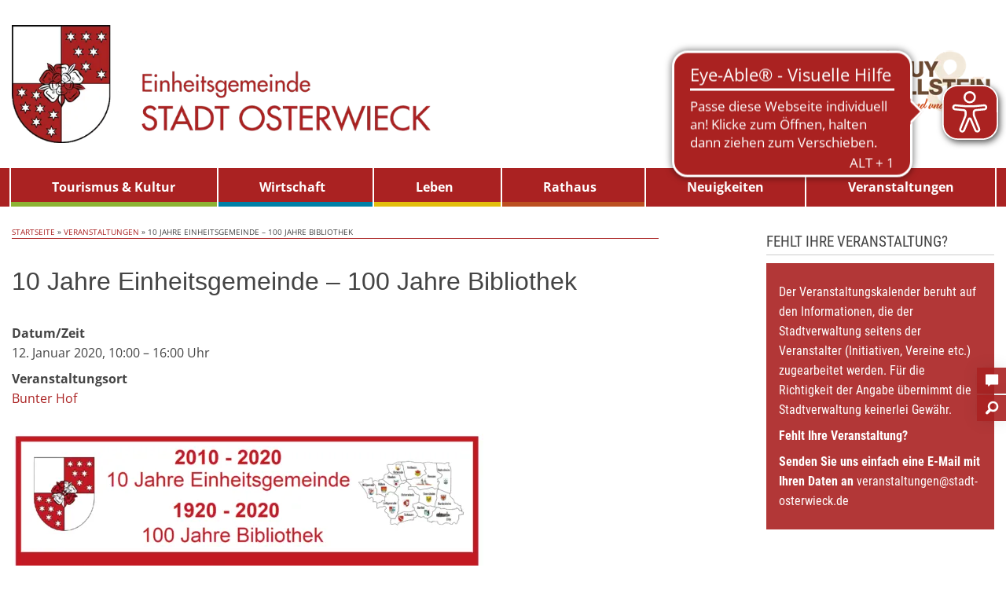

--- FILE ---
content_type: text/html; charset=UTF-8
request_url: https://www.stadt-osterwieck.de/veranstaltungen/10-jahre-einheitsgemeinde-100-jahre-bibliothek/
body_size: 108954
content:
<!doctype html>
<html class="no-js" lang="de">
<head><!--WPC_INSERT_CRITICAL--><!--WPC_INSERT_PRELOAD-->
<meta charset="UTF-8">
<meta http-equiv="X-UA-Compatible" content="IE=edge">
<meta name="viewport" content="width=device-width, initial-scale=1.0">
<link rel="pingback" href="https://www.stadt-osterwieck.de/xmlrpc.php">
<link rel="dns-prefetch" href="https://optimizerwpc.b-cdn.net" /><link rel="preconnect" href="https://optimizerwpc.b-cdn.net"><link rel="preconnect" href="https://optimize-v2.b-cdn.net/"><link rel="dns-prefetch" href="//wwwstadtosterwieck18189.zapwp.com" /><link rel="preconnect" href="https://wwwstadtosterwieck18189.zapwp.com"><meta name='robots' content='index, follow, max-image-preview:large, max-snippet:-1, max-video-preview:-1' />
	<style>img:is([sizes="auto" i], [sizes^="auto," i]) { contain-intrinsic-size: 3000px 1500px }</style>
	<meta name="dlm-version" content="5.1.6">
	
	<title>10 Jahre Einheitsgemeinde - 100 Jahre Bibliothek - Einheitsgemeinde Stadt Osterwieck</title>
	<link rel="canonical" href="https://www.stadt-osterwieck.de/veranstaltungen/10-jahre-einheitsgemeinde-100-jahre-bibliothek/" />
	<meta property="og:locale" content="de_DE" />
	<meta property="og:type" content="article" />
	<meta property="og:title" content="10 Jahre Einheitsgemeinde - 100 Jahre Bibliothek - Einheitsgemeinde Stadt Osterwieck" />
	<meta property="og:description" content="12. Januar 2020 @ 10:00 – 16:00 - Anlässlich des 100. Geburtstages bietet die Bibliothek unter anderem ab 10:00 Uhr an: Bücherflohmarkt Glücksrad Bastel- und Mal-Ecke zu jeder vollen Stunde liest unsere &quot;Lese-Omi&quot; Kaffee und Kuchen Im Ratssaal wird ab ca. 10:30 zudem die Ausstellung „10 Jahre Einheitsgemeinde“ eröffnet. Beide Veranstaltungen werden durch Gregor Gysi, MdB eröffnet, sind öffentlich und ohne Anmeldung zu [...]" />
	<meta property="og:url" content="https://www.stadt-osterwieck.de/veranstaltungen/10-jahre-einheitsgemeinde-100-jahre-bibliothek/" />
	<meta property="og:site_name" content="Einheitsgemeinde Stadt Osterwieck" />
	<meta property="article:publisher" content="https://www.facebook.com/Stadt.Osterwieck" />
	<meta property="article:modified_time" content="2020-01-03T10:55:10+00:00" />
	<meta property="og:image" content="https://www.stadt-osterwieck.de/wp-content/uploads/2019/12/dddd-600x275.png" />
	<meta name="twitter:card" content="summary_large_image" />
	<script type="application/ld+json" class="yoast-schema-graph">{"@context":"https://schema.org","@graph":[{"@type":"WebPage","@id":"https://www.stadt-osterwieck.de/veranstaltungen/10-jahre-einheitsgemeinde-100-jahre-bibliothek/","url":"https://www.stadt-osterwieck.de/veranstaltungen/10-jahre-einheitsgemeinde-100-jahre-bibliothek/","name":"10 Jahre Einheitsgemeinde - 100 Jahre Bibliothek - Einheitsgemeinde Stadt Osterwieck","isPartOf":{"@id":"https://www.stadt-osterwieck.de/#website"},"primaryImageOfPage":{"@id":"https://www.stadt-osterwieck.de/veranstaltungen/10-jahre-einheitsgemeinde-100-jahre-bibliothek/#primaryimage"},"image":{"@id":"https://www.stadt-osterwieck.de/veranstaltungen/10-jahre-einheitsgemeinde-100-jahre-bibliothek/#primaryimage"},"thumbnailUrl":"https://www.stadt-osterwieck.de/wp-content/uploads/2019/12/dddd-600x275.png","datePublished":"2019-12-17T17:12:35+00:00","dateModified":"2020-01-03T10:55:10+00:00","breadcrumb":{"@id":"https://www.stadt-osterwieck.de/veranstaltungen/10-jahre-einheitsgemeinde-100-jahre-bibliothek/#breadcrumb"},"inLanguage":"de","potentialAction":[{"@type":"ReadAction","target":["https://www.stadt-osterwieck.de/veranstaltungen/10-jahre-einheitsgemeinde-100-jahre-bibliothek/"]}]},{"@type":"ImageObject","inLanguage":"de","@id":"https://www.stadt-osterwieck.de/veranstaltungen/10-jahre-einheitsgemeinde-100-jahre-bibliothek/#primaryimage","url":"https://www.stadt-osterwieck.de/wp-content/uploads/2019/12/dddd.png","contentUrl":"https://www.stadt-osterwieck.de/wp-content/uploads/2019/12/dddd.png","width":2240,"height":1028},{"@type":"BreadcrumbList","@id":"https://www.stadt-osterwieck.de/veranstaltungen/10-jahre-einheitsgemeinde-100-jahre-bibliothek/#breadcrumb","itemListElement":[{"@type":"ListItem","position":1,"name":"Startseite","item":"https://www.stadt-osterwieck.de/"},{"@type":"ListItem","position":2,"name":"Veranstaltungen","item":"https://www.stadt-osterwieck.de/veranstaltungen/"},{"@type":"ListItem","position":3,"name":"10 Jahre Einheitsgemeinde &#8211; 100 Jahre Bibliothek"}]},{"@type":"WebSite","@id":"https://www.stadt-osterwieck.de/#website","url":"https://www.stadt-osterwieck.de/","name":"Einheitsgemeinde Stadt Osterwieck","description":"Herzlich willkommen auf unserer Webseite","potentialAction":[{"@type":"SearchAction","target":{"@type":"EntryPoint","urlTemplate":"https://www.stadt-osterwieck.de/?s={search_term_string}"},"query-input":{"@type":"PropertyValueSpecification","valueRequired":true,"valueName":"search_term_string"}}],"inLanguage":"de"}]}</script>
	


<link rel="alternate" type="application/rss+xml" title="Einheitsgemeinde Stadt Osterwieck &raquo; Feed" href="https://www.stadt-osterwieck.de/feed/" />
<link rel="alternate" type="application/rss+xml" title="Einheitsgemeinde Stadt Osterwieck &raquo; Kommentar-Feed" href="https://www.stadt-osterwieck.de/comments/feed/" />
<link rel='stylesheet' id='ggskin-style-css' href='https://wwwstadtosterwieck18189.zapwp.com/m:0/a:https://www.stadt-osterwieck.de/wp-content/plugins/garden-gnome-package/include/ggskin.css?icv=e087d5' type='text/css' media='all' />
<link rel='stylesheet' id='wpforge_fonts-css' href='https://wwwstadtosterwieck18189.zapwp.com/m:0/a:https://www.stadt-osterwieck.de/wp-content/themes/wp-forge/fonts/fonts.css?icv=e087d5' type='text/css' media='all' />
<link rel='stylesheet' id='foundation-css' href='https://wwwstadtosterwieck18189.zapwp.com/m:0/a:https://www.stadt-osterwieck.de/wp-content/themes/wp-forge/css/foundation.css?icv=e087d5' type='text/css' media='all' />
<link rel='stylesheet' id='motion_ui-css' href='https://wwwstadtosterwieck18189.zapwp.com/m:0/a:https://www.stadt-osterwieck.de/wp-content/themes/wp-forge/css/motion-ui.css?icv=e087d5' type='text/css' media='all' />
<link rel='stylesheet' id='customizer-css' href='https://wwwstadtosterwieck18189.zapwp.com/m:0/a:https://www.stadt-osterwieck.de/wp-content/themes/wp-forge/css/customizer.css?icv=e087d5' type='text/css' media='all' />
<link rel='stylesheet' id='wp-block-library-css' href='https://wwwstadtosterwieck18189.zapwp.com/m:0/a:https://www.stadt-osterwieck.de/wp-includes/css/dist/block-library/style.min.css?icv=e087d5' type='text/css' media='all' />
<style id='classic-theme-styles-inline-css' type='text/css'>
/*! This file is auto-generated */
.wp-block-button__link{color:#fff;background-color:#32373c;border-radius:9999px;box-shadow:none;text-decoration:none;padding:calc(.667em + 2px) calc(1.333em + 2px);font-size:1.125em}.wp-block-file__button{background:#32373c;color:#fff;text-decoration:none}
</style>
<style id='global-styles-inline-css' type='text/css'>
:root{--wp--preset--aspect-ratio--square: 1;--wp--preset--aspect-ratio--4-3: 4/3;--wp--preset--aspect-ratio--3-4: 3/4;--wp--preset--aspect-ratio--3-2: 3/2;--wp--preset--aspect-ratio--2-3: 2/3;--wp--preset--aspect-ratio--16-9: 16/9;--wp--preset--aspect-ratio--9-16: 9/16;--wp--preset--color--black: #000000;--wp--preset--color--cyan-bluish-gray: #abb8c3;--wp--preset--color--white: #ffffff;--wp--preset--color--pale-pink: #f78da7;--wp--preset--color--vivid-red: #cf2e2e;--wp--preset--color--luminous-vivid-orange: #ff6900;--wp--preset--color--luminous-vivid-amber: #fcb900;--wp--preset--color--light-green-cyan: #7bdcb5;--wp--preset--color--vivid-green-cyan: #00d084;--wp--preset--color--pale-cyan-blue: #8ed1fc;--wp--preset--color--vivid-cyan-blue: #0693e3;--wp--preset--color--vivid-purple: #9b51e0;--wp--preset--gradient--vivid-cyan-blue-to-vivid-purple: linear-gradient(135deg,rgba(6,147,227,1) 0%,rgb(155,81,224) 100%);--wp--preset--gradient--light-green-cyan-to-vivid-green-cyan: linear-gradient(135deg,rgb(122,220,180) 0%,rgb(0,208,130) 100%);--wp--preset--gradient--luminous-vivid-amber-to-luminous-vivid-orange: linear-gradient(135deg,rgba(252,185,0,1) 0%,rgba(255,105,0,1) 100%);--wp--preset--gradient--luminous-vivid-orange-to-vivid-red: linear-gradient(135deg,rgba(255,105,0,1) 0%,rgb(207,46,46) 100%);--wp--preset--gradient--very-light-gray-to-cyan-bluish-gray: linear-gradient(135deg,rgb(238,238,238) 0%,rgb(169,184,195) 100%);--wp--preset--gradient--cool-to-warm-spectrum: linear-gradient(135deg,rgb(74,234,220) 0%,rgb(151,120,209) 20%,rgb(207,42,186) 40%,rgb(238,44,130) 60%,rgb(251,105,98) 80%,rgb(254,248,76) 100%);--wp--preset--gradient--blush-light-purple: linear-gradient(135deg,rgb(255,206,236) 0%,rgb(152,150,240) 100%);--wp--preset--gradient--blush-bordeaux: linear-gradient(135deg,rgb(254,205,165) 0%,rgb(254,45,45) 50%,rgb(107,0,62) 100%);--wp--preset--gradient--luminous-dusk: linear-gradient(135deg,rgb(255,203,112) 0%,rgb(199,81,192) 50%,rgb(65,88,208) 100%);--wp--preset--gradient--pale-ocean: linear-gradient(135deg,rgb(255,245,203) 0%,rgb(182,227,212) 50%,rgb(51,167,181) 100%);--wp--preset--gradient--electric-grass: linear-gradient(135deg,rgb(202,248,128) 0%,rgb(113,206,126) 100%);--wp--preset--gradient--midnight: linear-gradient(135deg,rgb(2,3,129) 0%,rgb(40,116,252) 100%);--wp--preset--font-size--small: 13px;--wp--preset--font-size--medium: 20px;--wp--preset--font-size--large: 36px;--wp--preset--font-size--x-large: 42px;--wp--preset--spacing--20: 0.44rem;--wp--preset--spacing--30: 0.67rem;--wp--preset--spacing--40: 1rem;--wp--preset--spacing--50: 1.5rem;--wp--preset--spacing--60: 2.25rem;--wp--preset--spacing--70: 3.38rem;--wp--preset--spacing--80: 5.06rem;--wp--preset--shadow--natural: 6px 6px 9px rgba(0, 0, 0, 0.2);--wp--preset--shadow--deep: 12px 12px 50px rgba(0, 0, 0, 0.4);--wp--preset--shadow--sharp: 6px 6px 0px rgba(0, 0, 0, 0.2);--wp--preset--shadow--outlined: 6px 6px 0px -3px rgba(255, 255, 255, 1), 6px 6px rgba(0, 0, 0, 1);--wp--preset--shadow--crisp: 6px 6px 0px rgba(0, 0, 0, 1);}:where(.is-layout-flex){gap: 0.5em;}:where(.is-layout-grid){gap: 0.5em;}body .is-layout-flex{display: flex;}.is-layout-flex{flex-wrap: wrap;align-items: center;}.is-layout-flex > :is(*, div){margin: 0;}body .is-layout-grid{display: grid;}.is-layout-grid > :is(*, div){margin: 0;}:where(.wp-block-columns.is-layout-flex){gap: 2em;}:where(.wp-block-columns.is-layout-grid){gap: 2em;}:where(.wp-block-post-template.is-layout-flex){gap: 1.25em;}:where(.wp-block-post-template.is-layout-grid){gap: 1.25em;}.has-black-color{color: var(--wp--preset--color--black) !important;}.has-cyan-bluish-gray-color{color: var(--wp--preset--color--cyan-bluish-gray) !important;}.has-white-color{color: var(--wp--preset--color--white) !important;}.has-pale-pink-color{color: var(--wp--preset--color--pale-pink) !important;}.has-vivid-red-color{color: var(--wp--preset--color--vivid-red) !important;}.has-luminous-vivid-orange-color{color: var(--wp--preset--color--luminous-vivid-orange) !important;}.has-luminous-vivid-amber-color{color: var(--wp--preset--color--luminous-vivid-amber) !important;}.has-light-green-cyan-color{color: var(--wp--preset--color--light-green-cyan) !important;}.has-vivid-green-cyan-color{color: var(--wp--preset--color--vivid-green-cyan) !important;}.has-pale-cyan-blue-color{color: var(--wp--preset--color--pale-cyan-blue) !important;}.has-vivid-cyan-blue-color{color: var(--wp--preset--color--vivid-cyan-blue) !important;}.has-vivid-purple-color{color: var(--wp--preset--color--vivid-purple) !important;}.has-black-background-color{background-color: var(--wp--preset--color--black) !important;}.has-cyan-bluish-gray-background-color{background-color: var(--wp--preset--color--cyan-bluish-gray) !important;}.has-white-background-color{background-color: var(--wp--preset--color--white) !important;}.has-pale-pink-background-color{background-color: var(--wp--preset--color--pale-pink) !important;}.has-vivid-red-background-color{background-color: var(--wp--preset--color--vivid-red) !important;}.has-luminous-vivid-orange-background-color{background-color: var(--wp--preset--color--luminous-vivid-orange) !important;}.has-luminous-vivid-amber-background-color{background-color: var(--wp--preset--color--luminous-vivid-amber) !important;}.has-light-green-cyan-background-color{background-color: var(--wp--preset--color--light-green-cyan) !important;}.has-vivid-green-cyan-background-color{background-color: var(--wp--preset--color--vivid-green-cyan) !important;}.has-pale-cyan-blue-background-color{background-color: var(--wp--preset--color--pale-cyan-blue) !important;}.has-vivid-cyan-blue-background-color{background-color: var(--wp--preset--color--vivid-cyan-blue) !important;}.has-vivid-purple-background-color{background-color: var(--wp--preset--color--vivid-purple) !important;}.has-black-border-color{border-color: var(--wp--preset--color--black) !important;}.has-cyan-bluish-gray-border-color{border-color: var(--wp--preset--color--cyan-bluish-gray) !important;}.has-white-border-color{border-color: var(--wp--preset--color--white) !important;}.has-pale-pink-border-color{border-color: var(--wp--preset--color--pale-pink) !important;}.has-vivid-red-border-color{border-color: var(--wp--preset--color--vivid-red) !important;}.has-luminous-vivid-orange-border-color{border-color: var(--wp--preset--color--luminous-vivid-orange) !important;}.has-luminous-vivid-amber-border-color{border-color: var(--wp--preset--color--luminous-vivid-amber) !important;}.has-light-green-cyan-border-color{border-color: var(--wp--preset--color--light-green-cyan) !important;}.has-vivid-green-cyan-border-color{border-color: var(--wp--preset--color--vivid-green-cyan) !important;}.has-pale-cyan-blue-border-color{border-color: var(--wp--preset--color--pale-cyan-blue) !important;}.has-vivid-cyan-blue-border-color{border-color: var(--wp--preset--color--vivid-cyan-blue) !important;}.has-vivid-purple-border-color{border-color: var(--wp--preset--color--vivid-purple) !important;}.has-vivid-cyan-blue-to-vivid-purple-gradient-background{background: var(--wp--preset--gradient--vivid-cyan-blue-to-vivid-purple) !important;}.has-light-green-cyan-to-vivid-green-cyan-gradient-background{background: var(--wp--preset--gradient--light-green-cyan-to-vivid-green-cyan) !important;}.has-luminous-vivid-amber-to-luminous-vivid-orange-gradient-background{background: var(--wp--preset--gradient--luminous-vivid-amber-to-luminous-vivid-orange) !important;}.has-luminous-vivid-orange-to-vivid-red-gradient-background{background: var(--wp--preset--gradient--luminous-vivid-orange-to-vivid-red) !important;}.has-very-light-gray-to-cyan-bluish-gray-gradient-background{background: var(--wp--preset--gradient--very-light-gray-to-cyan-bluish-gray) !important;}.has-cool-to-warm-spectrum-gradient-background{background: var(--wp--preset--gradient--cool-to-warm-spectrum) !important;}.has-blush-light-purple-gradient-background{background: var(--wp--preset--gradient--blush-light-purple) !important;}.has-blush-bordeaux-gradient-background{background: var(--wp--preset--gradient--blush-bordeaux) !important;}.has-luminous-dusk-gradient-background{background: var(--wp--preset--gradient--luminous-dusk) !important;}.has-pale-ocean-gradient-background{background: var(--wp--preset--gradient--pale-ocean) !important;}.has-electric-grass-gradient-background{background: var(--wp--preset--gradient--electric-grass) !important;}.has-midnight-gradient-background{background: var(--wp--preset--gradient--midnight) !important;}.has-small-font-size{font-size: var(--wp--preset--font-size--small) !important;}.has-medium-font-size{font-size: var(--wp--preset--font-size--medium) !important;}.has-large-font-size{font-size: var(--wp--preset--font-size--large) !important;}.has-x-large-font-size{font-size: var(--wp--preset--font-size--x-large) !important;}
:where(.wp-block-post-template.is-layout-flex){gap: 1.25em;}:where(.wp-block-post-template.is-layout-grid){gap: 1.25em;}
:where(.wp-block-columns.is-layout-flex){gap: 2em;}:where(.wp-block-columns.is-layout-grid){gap: 2em;}
:root :where(.wp-block-pullquote){font-size: 1.5em;line-height: 1.6;}
</style>
<link rel='stylesheet' id='afr-css-css' href='https://wwwstadtosterwieck18189.zapwp.com/m:0/a:https://www.stadt-osterwieck.de/wp-content/plugins/autocomplete-for-relevanssi/afr.min.css?icv=e087d5' type='text/css' media='all' />
<link rel='stylesheet' id='contact-form-7-css' href='https://wwwstadtosterwieck18189.zapwp.com/m:0/a:https://www.stadt-osterwieck.de/wp-content/plugins/contact-form-7/includes/css/styles.css?icv=e087d5' type='text/css' media='all' />
<link rel='stylesheet' id='events-manager-css' href='https://wwwstadtosterwieck18189.zapwp.com/m:0/a:https://www.stadt-osterwieck.de/wp-content/plugins/events-manager/includes/css/events-manager.css?icv=e087d5' type='text/css' media='all' />
<style id='events-manager-inline-css' type='text/css'>
body .em { --font-family : inherit; --font-weight : inherit; --font-size : 1em; --line-height : inherit; }
</style>
<link rel='stylesheet' id='responsive-lightbox-swipebox-css' href='https://wwwstadtosterwieck18189.zapwp.com/m:0/a:https://www.stadt-osterwieck.de/wp-content/plugins/responsive-lightbox/assets/swipebox/swipebox.min.css?icv=e087d5' type='text/css' media='all' />
<link rel='stylesheet' id='widgetopts-styles-css' href='https://wwwstadtosterwieck18189.zapwp.com/m:0/a:https://www.stadt-osterwieck.de/wp-content/plugins/widget-options/assets/css/widget-options.css?icv=e087d5' type='text/css' media='all' />
<link rel='stylesheet' id='cmplz-general-css' href='https://www.stadt-osterwieck.de/wp-content/plugins/complianz-gdpr-premium/assets/css/cookieblocker.min.css' type='text/css' media='all' />
<link rel='stylesheet' id='wpforge_foundation-css' href='https://wwwstadtosterwieck18189.zapwp.com/m:0/a:https://www.stadt-osterwieck.de/wp-content/themes/wp-starter/foundation.min.css?icv=e087d5' type='text/css' media='all' />
<link rel='stylesheet' id='parent-styles-css' href='https://wwwstadtosterwieck18189.zapwp.com/m:0/a:https://www.stadt-osterwieck.de/wp-content/themes/wp-forge/style.css?icv=e087d5' type='text/css' media='all' />
<link rel='stylesheet' id='child-styles-css' href='https://wwwstadtosterwieck18189.zapwp.com/m:0/a:https://www.stadt-osterwieck.de/wp-content/themes/wp-starter/style.css?icv=e087d5' type='text/css' media='all' />
<link rel='stylesheet' id='icon-font-css' href='https://wwwstadtosterwieck18189.zapwp.com/m:0/a:https://www.stadt-osterwieck.de/wp-content/themes/wp-starter/foundation-icons.css?icv=e087d5' type='text/css' media='all' />
<link rel='stylesheet' id='recent-posts-widget-with-thumbnails-public-style-css' href='https://wwwstadtosterwieck18189.zapwp.com/m:0/a:https://www.stadt-osterwieck.de/wp-content/plugins/recent-posts-widget-with-thumbnails/public.css?icv=e087d5' type='text/css' media='all' />
<script type="text/javascript">var n489D_vars={"triggerDomEvent":"true", "delayOn":"false", "triggerElementor":"true", "linkPreload":"false", "excludeLink":["add-to-cart"]};</script><script type="text/placeholder" data-script-id="delayed-script-0"></script><style type="text/css">.wpc-bgLazy,.wpc-bgLazy>*{background-image:none!important;}</style><script type="text/placeholder" data-script-id="delayed-script-1"></script>
<script type="text/placeholder" data-script-id="delayed-script-2"></script>
<script type="text/placeholder" data-script-id="delayed-script-3"></script>
<script type="text/placeholder" data-script-id="delayed-script-4"></script>
<script type="text/placeholder" data-script-id="delayed-script-5"></script>
<script type="text/placeholder" data-script-id="delayed-script-6"></script>
<script type="text/placeholder" data-script-id="delayed-script-7"></script>
<script type="text/placeholder" data-script-id="delayed-script-8"></script>
<script type="text/placeholder" data-script-id="delayed-script-9"></script>
<script type="text/placeholder" data-script-id="delayed-script-10"></script>
<script type="text/placeholder" data-script-id="delayed-script-11"></script>
<script type="text/placeholder" data-script-id="delayed-script-12"></script>
<script type="text/placeholder" data-script-id="delayed-script-13"></script>
<script type="text/placeholder" data-script-id="delayed-script-14"></script>
<script type="text/placeholder" data-script-id="delayed-script-15"></script>
<link rel="https://api.w.org/" href="https://www.stadt-osterwieck.de/wp-json/" /><link rel='shortlink' href='https://www.stadt-osterwieck.de/?p=6787' />
<link rel="alternate" title="oEmbed (JSON)" type="application/json+oembed" href="https://www.stadt-osterwieck.de/wp-json/oembed/1.0/embed?url=https%3A%2F%2Fwww.stadt-osterwieck.de%2Fveranstaltungen%2F10-jahre-einheitsgemeinde-100-jahre-bibliothek%2F" />
<link rel="alternate" title="oEmbed (XML)" type="text/xml+oembed" href="https://www.stadt-osterwieck.de/wp-json/oembed/1.0/embed?url=https%3A%2F%2Fwww.stadt-osterwieck.de%2Fveranstaltungen%2F10-jahre-einheitsgemeinde-100-jahre-bibliothek%2F&#038;format=xml" />
			<style>.cmplz-hidden {
					display: none !important;
				}</style><style type="text/css" id="wpforge-custom-header-css"></style>
	<style type="text/css" id="custom-background-css">
body.custom-background { background-color: #ffffff; }
</style>
	<link rel="icon" href="https://wwwstadtosterwieck18189.zapwp.com/q:i/r:0/wp:1/w:1/u:https://www.stadt-osterwieck.de/wp-content/uploads/2017/03/Wappen_Stadt_Osterwieck-250x250.png" sizes="32x32" />
<link rel="icon" href="https://wwwstadtosterwieck18189.zapwp.com/q:i/r:0/wp:1/w:1/u:https://www.stadt-osterwieck.de/wp-content/uploads/2017/03/Wappen_Stadt_Osterwieck-250x250.png" sizes="192x192" />
<link rel="apple-touch-icon" href="https://wwwstadtosterwieck18189.zapwp.com/q:i/r:0/wp:1/w:1/u:https://www.stadt-osterwieck.de/wp-content/uploads/2017/03/Wappen_Stadt_Osterwieck-250x250.png" />
<meta name="msapplication-TileImage" content="https://wwwstadtosterwieck18189.zapwp.com/q:i/r:0/wp:1/w:1/u:https://www.stadt-osterwieck.de/wp-content/uploads/2017/03/Wappen_Stadt_Osterwieck.png" />
<style type="text/css" id="wpforge-customizer-css">.header_wrap{max-width:80rem;}.site-title{font-size:2rem;}.site-description{font-size:2.5rem;}h1.entry-title-post{font-size:2rem;}footer[role="contentinfo"]{max-width:100%;}#backtotop{background-color:#000000;}</style>
		<style type="text/css" id="wp-custom-css">
			#header {
    padding-top: 2rem;
    padding-bottom: 0;
}

#header-logo img {
    display: block;
    margin-right: 2rem;
    max-width: 100%;
    max-height: 150px;
    margin-bottom: 2rem;
}

@media screen and (min-width: 40em) {
    #logo-kulturland img {
        float: right;
        margin-top: 2rem;
    }
}		</style>
		
</head>
<body data-cmplz=2 class="wp-singular event-template-default single single-event postid-6787 custom-background wp-theme-wp-forge wp-child-theme-wp-starter metaslider-plugin full-width front-page off-canvas-right" data-burst_id="6787" data-burst_type="event">
      
       <div class="header_container" >
        <header id="header" class="header_wrap row" role="banner">               
                 
                 
                 					 
					 <div id="header-logo" class="small-8 medium-8 large-8 columns ">
						<a href="https://www.stadt-osterwieck.de/">
							<img src="https://wwwstadtosterwieck18189.zapwp.com/q:i/r:0/wp:1/w:1/u:https://www.stadt-osterwieck.de/wp-content/uploads/2017/03/Logo_Einheitsgemeinde_Osterwieck_mit_Wappen.png" alt="Einheitsgemeinde Stadt Osterwieck" class="wps-ic-live-cdn wps-ic-logo wpc-excluded-adaptive  wpc-excluded-adaptive wpc-lazy-skipped3" wpc-data="excluded-adaptive" fetchpriority="high" alt="Einheitsgemeinde Stadt Osterwieck" /></a>								
					</div>
                                               
                
                <div id="logo-kulturland" class="small-4 medium-3 medium-4 large-3 end columns">
					<a href="https://www.tourismus-huy-fallstein.de/" target="_blank">
						<img src="https://wwwstadtosterwieck18189.zapwp.com/q:i/r:0/wp:1/w:1/u:https://www.stadt-osterwieck.de/wp-content/uploads/2021/08/logo-tourismusverein-2020-2.png" alt="Einheitsgemeinde Stadt Osterwieck" class="wps-ic-live-cdn wps-ic-logo wpc-excluded-adaptive  wpc-excluded-adaptive wpc-lazy-skipped3" wpc-data="excluded-adaptive" fetchpriority="high" alt="Einheitsgemeinde Stadt Osterwieck" />
					</a>
				</div>            
                                                       
         </header>
        </div>
        
        
       
                                   <div class="nav_container">
  <a class="skip-link screen-reader-text" href="#content">Skip to content</a>

  
  
  
          <div class="nav_wrap row">
          <div class="title-bar" data-responsive-toggle="main-menu" data-hide-for="medium">
          <button class="menu-icon" type="button" data-toggle aria-controls="menu" aria-label="Menü öffnen"></button>
          <div class="title-bar-title">Menü</div>
      </div>
		
      <div class="contain-to-grid">
        <div class="top-bar" id="main-menu">
          <div class="top-bar-left">
            <ul class="menu vertical medium-horizontal" data-responsive-menu="drilldown medium-dropdown" data-parent-link="true" data-close-on-click-inside="false"><li id="menu-item-6496" class="menu-item menu-item-type-post_type menu-item-object-post menu-item-6496"><a href="https://www.stadt-osterwieck.de/tourismus-und-kultur/tourist-information/">Tourismus &#038; Kultur</a></li>
<li id="menu-item-2942" class="menu-item menu-item-type-taxonomy menu-item-object-category menu-item-has-children menu-item-2942"><a href="https://www.stadt-osterwieck.de/wirtschaft/">Wirtschaft</a>
<ul class="menu">
	<li id="menu-item-445" class="menu-item menu-item-type-post_type menu-item-object-post menu-item-445"><a href="https://www.stadt-osterwieck.de/wirtschaft/gute-gruende-fuer-den-wirtschaftsstandort-osterwieck/">Wirtschaftsstandort</a></li>
	<li id="menu-item-447" class="menu-item menu-item-type-post_type menu-item-object-post menu-item-has-children menu-item-447"><a href="https://www.stadt-osterwieck.de/wirtschaft/immer-ein-platz-fuer-unternehmer/">Gewerbegebiete</a>
	<ul class="menu">
		<li id="menu-item-486" class="menu-item menu-item-type-post_type menu-item-object-post menu-item-486"><a href="https://www.stadt-osterwieck.de/gewerbegebiete/am-steinbach/">Am Steinbach</a></li>
		<li id="menu-item-493" class="menu-item menu-item-type-post_type menu-item-object-post menu-item-493"><a href="https://www.stadt-osterwieck.de/gewerbegebiete/gewerbegebiet-an-der-zuckerfabrik-in-osterwieck/">An der Zuckerfabrik</a></li>
		<li id="menu-item-499" class="menu-item menu-item-type-post_type menu-item-object-post menu-item-499"><a href="https://www.stadt-osterwieck.de/gewerbegebiete/gewerbegebiet-hinter-dem-gruenen-jaeger-in-dardesheim/">Hinter dem grünen Jäger</a></li>
		<li id="menu-item-504" class="menu-item menu-item-type-post_type menu-item-object-post menu-item-504"><a href="https://www.stadt-osterwieck.de/gewerbegebiete/industriegebiet-nord-in-osterwieck/">Industriegebiet Nord</a></li>
		<li id="menu-item-509" class="menu-item menu-item-type-post_type menu-item-object-post menu-item-509"><a href="https://www.stadt-osterwieck.de/gewerbegebiete/gewerbegebiet-luettgenroeder-strasse-in-osterwieck/">Lüttgenröder Straße</a></li>
		<li id="menu-item-516" class="menu-item menu-item-type-post_type menu-item-object-post menu-item-516"><a href="https://www.stadt-osterwieck.de/gewerbegebiete/gewerbegebiet-ziegeleiweg-in-osterwieck/">Ziegeleiweg</a></li>
	</ul>
</li>
	<li id="menu-item-485" class="menu-item menu-item-type-post_type menu-item-object-post menu-item-485"><a href="https://www.stadt-osterwieck.de/wirtschaft/foerdermittel/">Fördermittel</a></li>
	<li id="menu-item-491" class="menu-item menu-item-type-post_type menu-item-object-post menu-item-491"><a href="https://www.stadt-osterwieck.de/wirtschaft/existenzgruendung/">Existenzgründung</a></li>
	<li id="menu-item-458" class="menu-item menu-item-type-post_type menu-item-object-post menu-item-458"><a href="https://www.stadt-osterwieck.de/wirtschaft/leaderregion-rund-um-den-huy/">LEADER</a></li>
	<li id="menu-item-461" class="menu-item menu-item-type-post_type menu-item-object-post menu-item-461"><a href="https://www.stadt-osterwieck.de/wirtschaft/fachkraefte-aus-der-region/">Projekt &#8211; &#8222;Fachkräfte aus der Region &#8211; für die Region&#8220;</a></li>
	<li id="menu-item-468" class="menu-item menu-item-type-taxonomy menu-item-object-category menu-item-468"><a href="https://www.stadt-osterwieck.de/neuigkeiten/bereich-wirtschaft/">Neuigkeiten</a></li>
</ul>
</li>
<li id="menu-item-2944" class="menu-item menu-item-type-taxonomy menu-item-object-category menu-item-has-children menu-item-2944"><a href="https://www.stadt-osterwieck.de/leben/">Leben</a>
<ul class="menu">
	<li id="menu-item-449" class="menu-item menu-item-type-post_type menu-item-object-post menu-item-449"><a href="https://www.stadt-osterwieck.de/leben/unsere-einheitsgemeinde-stadt-osterwieck/">Unsere Stadt</a></li>
	<li id="menu-item-6502" class="menu-item menu-item-type-taxonomy menu-item-object-category menu-item-6502"><a href="https://www.stadt-osterwieck.de/leben/ortschaften/">Ortschaften</a></li>
	<li id="menu-item-453" class="menu-item menu-item-type-taxonomy menu-item-object-category menu-item-has-children menu-item-453"><a href="https://www.stadt-osterwieck.de/leben/freizeitangebote/">Freizeit</a>
	<ul class="menu">
		<li id="menu-item-483" class="menu-item menu-item-type-taxonomy menu-item-object-category menu-item-483"><a href="https://www.stadt-osterwieck.de/leben/freizeitangebote/freibaeder-der-einheitsgemeinde/">Freibäder</a></li>
		<li id="menu-item-496" class="menu-item menu-item-type-taxonomy menu-item-object-category menu-item-496"><a href="https://www.stadt-osterwieck.de/leben/freizeitangebote/reiten-a-kremserfahrten/">Reiten &amp; Kremserfahrten</a></li>
		<li id="menu-item-503" class="menu-item menu-item-type-taxonomy menu-item-object-category menu-item-503"><a href="https://www.stadt-osterwieck.de/leben/freizeitangebote/radtouren/">Radtouren</a></li>
		<li id="menu-item-515" class="menu-item menu-item-type-taxonomy menu-item-object-category menu-item-515"><a href="https://www.stadt-osterwieck.de/leben/freizeitangebote/wandertouren/">Wandern</a></li>
		<li id="menu-item-3257" class="menu-item menu-item-type-post_type menu-item-object-post menu-item-3257"><a href="https://www.stadt-osterwieck.de/leben/freizeitangebote/tennisplaetze-hessen-2/">Tennisanlagen</a></li>
	</ul>
</li>
	<li id="menu-item-2644" class="menu-item menu-item-type-taxonomy menu-item-object-category menu-item-2644"><a href="https://www.stadt-osterwieck.de/leben/vereine/">Vereine</a></li>
	<li id="menu-item-4908" class="menu-item menu-item-type-taxonomy menu-item-object-category menu-item-has-children menu-item-4908"><a href="https://www.stadt-osterwieck.de/leben/standesamt/">Standesamt</a>
	<ul class="menu">
		<li id="menu-item-11995" class="menu-item menu-item-type-post_type menu-item-object-post menu-item-11995"><a href="https://www.stadt-osterwieck.de/allgemein/digitales-standesamt/">Digitales Standesamt</a></li>
	</ul>
</li>
	<li id="menu-item-457" class="menu-item menu-item-type-taxonomy menu-item-object-category menu-item-457"><a href="https://www.stadt-osterwieck.de/leben/kindertagesstaetten/">Kindertagesstätten</a></li>
	<li id="menu-item-460" class="menu-item menu-item-type-taxonomy menu-item-object-category menu-item-460"><a href="https://www.stadt-osterwieck.de/leben/schulen/">Schulen</a></li>
	<li id="menu-item-466" class="menu-item menu-item-type-post_type menu-item-object-post menu-item-466"><a href="https://www.stadt-osterwieck.de/leben/stadt-und-schulbibliothek/">Bibliothek</a></li>
	<li id="menu-item-5541" class="menu-item menu-item-type-taxonomy menu-item-object-category menu-item-5541"><a href="https://www.stadt-osterwieck.de/leben/senioren/">Senioren</a></li>
	<li id="menu-item-476" class="menu-item menu-item-type-taxonomy menu-item-object-category menu-item-476"><a href="https://www.stadt-osterwieck.de/leben/feuerwehr/">Feuerwehr</a></li>
	<li id="menu-item-480" class="menu-item menu-item-type-taxonomy menu-item-object-category menu-item-480"><a href="https://www.stadt-osterwieck.de/leben/wohnen-bauen-mieten/">Bauen &#038; Wohnen</a></li>
	<li id="menu-item-1115" class="menu-item menu-item-type-post_type menu-item-object-post menu-item-1115"><a href="https://www.stadt-osterwieck.de/leben/tazv-vorharz/">Trink- &#038; Abwasser</a></li>
	<li id="menu-item-482" class="menu-item menu-item-type-taxonomy menu-item-object-category menu-item-482"><a href="https://www.stadt-osterwieck.de/neuigkeiten/bereich-leben/">Neuigkeiten</a></li>
</ul>
</li>
<li id="menu-item-2940" class="menu-item menu-item-type-taxonomy menu-item-object-category menu-item-has-children menu-item-2940"><a href="https://www.stadt-osterwieck.de/rathaus-serviceportal/">Rathaus</a>
<ul class="menu">
	<li id="menu-item-9070" class="menu-item menu-item-type-post_type menu-item-object-page menu-item-9070"><a href="https://www.stadt-osterwieck.de/online-terminvergabe/">Online-Terminvergabe</a></li>
	<li id="menu-item-464" class="menu-item menu-item-type-post_type menu-item-object-post menu-item-464"><a href="https://www.stadt-osterwieck.de/rathaus-serviceportal/ihre-ansprechpartner/">Ansprechpartner</a></li>
	<li id="menu-item-2595" class="menu-item menu-item-type-taxonomy menu-item-object-category menu-item-has-children menu-item-2595"><a href="https://www.stadt-osterwieck.de/rathaus-serviceportal/politik/">Politik</a>
	<ul class="menu">
		<li id="menu-item-492" class="menu-item menu-item-type-post_type menu-item-object-post menu-item-492"><a href="https://www.stadt-osterwieck.de/rathaus-serviceportal/politik/stadtrat/">Stadtrat</a></li>
		<li id="menu-item-500" class="menu-item menu-item-type-taxonomy menu-item-object-category menu-item-500"><a href="https://www.stadt-osterwieck.de/rathaus-serviceportal/politik/ausschuesse/">Ausschüsse</a></li>
		<li id="menu-item-505" class="menu-item menu-item-type-taxonomy menu-item-object-category menu-item-505"><a href="https://www.stadt-osterwieck.de/rathaus-serviceportal/politik/ortschaftsraete/">Ortschaften</a></li>
	</ul>
</li>
	<li id="menu-item-452" class="menu-item menu-item-type-post_type menu-item-object-post menu-item-452"><a href="https://www.stadt-osterwieck.de/rathaus-serviceportal/ausschreibungen/">Ausschreibungen</a></li>
	<li id="menu-item-5867" class="menu-item menu-item-type-post_type menu-item-object-post menu-item-5867"><a href="https://www.stadt-osterwieck.de/allgemein/bekanntmachungen-2/">Bekanntmachungen</a></li>
	<li id="menu-item-2706" class="menu-item menu-item-type-taxonomy menu-item-object-category menu-item-2706"><a href="https://www.stadt-osterwieck.de/rathaus-serviceportal/ortsrechtsatzungen/">Ortsrecht/Satzungen</a></li>
	<li id="menu-item-455" class="menu-item menu-item-type-post_type menu-item-object-post menu-item-455"><a href="https://www.stadt-osterwieck.de/rathaus-serviceportal/flaechennutzungsplan/">Flächennutzungsplan</a></li>
	<li id="menu-item-459" class="menu-item menu-item-type-post_type menu-item-object-post menu-item-459"><a href="https://www.stadt-osterwieck.de/rathaus-serviceportal/ilsezeitung-amtsblatt/">Amtsblätter</a></li>
	<li id="menu-item-470" class="menu-item menu-item-type-post_type menu-item-object-post menu-item-470"><a href="https://www.stadt-osterwieck.de/rathaus-serviceportal/formulare/">Formulare</a></li>
	<li id="menu-item-467" class="menu-item menu-item-type-post_type menu-item-object-post menu-item-467"><a href="https://www.stadt-osterwieck.de/rathaus-serviceportal/was-erledige-ich-wo/">Was erledige ich wo?</a></li>
	<li id="menu-item-4961" class="menu-item menu-item-type-taxonomy menu-item-object-category menu-item-4961"><a href="https://www.stadt-osterwieck.de/rathaus-serviceportal/fundbuero/">Fundbüro</a></li>
	<li id="menu-item-11976" class="menu-item menu-item-type-post_type menu-item-object-post menu-item-11976"><a href="https://www.stadt-osterwieck.de/allgemein/digitales-standesamt/">Digitales Standesamt</a></li>
	<li id="menu-item-14487" class="menu-item menu-item-type-post_type menu-item-object-post menu-item-14487"><a href="https://www.stadt-osterwieck.de/allgemein/digitales-einwohnermeldeamt/">Digitales Einwohnermeldeamt</a></li>
	<li id="menu-item-4823" class="menu-item menu-item-type-post_type menu-item-object-post menu-item-4823"><a href="https://www.stadt-osterwieck.de/rathaus-serviceportal/stadtarchiv/findbuch-2/">Findbuch/Repertorium</a></li>
	<li id="menu-item-4765" class="menu-item menu-item-type-taxonomy menu-item-object-category menu-item-4765"><a href="https://www.stadt-osterwieck.de/rathaus-serviceportal/baumassnahmen/">Geförderte Projekte und Baumaßnahmen</a></li>
	<li id="menu-item-2685" class="menu-item menu-item-type-post_type menu-item-object-post menu-item-2685"><a href="https://www.stadt-osterwieck.de/rathaus-serviceportal/ehrenbuerger/">Ehrenbürger</a></li>
	<li id="menu-item-477" class="menu-item menu-item-type-taxonomy menu-item-object-category menu-item-477"><a href="https://www.stadt-osterwieck.de/rathaus-serviceportal/partnerstaedte/">Partnerstädte</a></li>
</ul>
</li>
<li id="menu-item-2884" class="menu-item menu-item-type-taxonomy menu-item-object-category menu-item-2884"><a href="https://www.stadt-osterwieck.de/neuigkeiten/">Neuigkeiten</a></li>
<li id="menu-item-1164" class="menu-item menu-item-type-post_type menu-item-object-page menu-item-1164"><a href="https://www.stadt-osterwieck.de/veranstaltungen/">Veranstaltungen</a></li>
</ul>          </div>
        </div>
		  
      </div>
    </div>
  </div>                             
       
       
       
       
        
       
                
        
         <div class="content_container">
        <section class="content_wrap row" role="document" >	<div id="content" class="small-12 medium-8  columns" role="main">
    	<nav aria-label="You are here:" role="navigation"><ul class="breadcrumbs"><span><span><a href="https://www.stadt-osterwieck.de/">Startseite</a></span> » <span><a href="https://www.stadt-osterwieck.de/veranstaltungen/">Veranstaltungen</a></span> » <span class="breadcrumb_last" aria-current="page">10 Jahre Einheitsgemeinde &#8211; 100 Jahre Bibliothek</span></span></ul></nav>						<article id="post-6787" class="post-6787 event type-event status-publish hentry">
		
		<header class="entry-header">			
			
						
			
							<h1 class="entry-title-post">10 Jahre Einheitsgemeinde &#8211; 100 Jahre Bibliothek</h1>
					
		
			
					</header>
		
		
				
									
				<div class="entry-content-post">
			<div class="em-view-container" id="em-view-6" data-view="event">
	<div class="em-item em-item-single em-event em-event-single em-event-591 " id="em-event-6" data-view-id="6">
		<div style="float:right; margin:0px 0px 15px 15px;"></div>
<p>
	<strong>Datum/Zeit</strong><br/>
	12. Januar 2020, 10:00 – 16:00 Uhr
</p>


<p>
	<strong>Veranstaltungsort</strong><br/>
	<a href="https://www.stadt-osterwieck.de/veranstaltungsorte/bunter-hof-osterwieck/">Bunter Hof</a>
</p>


<p><a href="https://wwwstadtosterwieck18189.zapwp.com/q:i/r:0/wp:1/w:1/u:https://www.stadt-osterwieck.de/wp-content/uploads/2019/12/dddd.png" data-rel="lightbox-image-0" data-rl_title="" data-rl_caption="" title=""><img srcset="https://wwwstadtosterwieck18189.zapwp.com/q:i/r:0/wp:1/w:600/u:https://www.stadt-osterwieck.de/wp-content/uploads/2019/12/dddd-600x275.png 600w, https://wwwstadtosterwieck18189.zapwp.com/q:i/r:1/wp:1/w:1200/u:https://www.stadt-osterwieck.de/wp-content/uploads/2019/12/dddd-600x275.png 1200w, https://wwwstadtosterwieck18189.zapwp.com/q:i/r:0/wp:1/w:1200/u:https://www.stadt-osterwieck.de/wp-content/uploads/2019/12/dddd-1200x551.png 1200w, https://wwwstadtosterwieck18189.zapwp.com/q:i/r:1/wp:1/w:2400/u:https://www.stadt-osterwieck.de/wp-content/uploads/2019/12/dddd-600x275.png 2400w, https://wwwstadtosterwieck18189.zapwp.com/q:i/r:0/wp:1/w:768/u:https://www.stadt-osterwieck.de/wp-content/uploads/2019/12/dddd-768x352.png 768w, https://wwwstadtosterwieck18189.zapwp.com/q:i/r:1/wp:1/w:1536/u:https://www.stadt-osterwieck.de/wp-content/uploads/2019/12/dddd-600x275.png 1536w, https://wwwstadtosterwieck18189.zapwp.com/q:i/r:0/wp:1/w:1536/u:https://www.stadt-osterwieck.de/wp-content/uploads/2019/12/dddd-1536x705.png 1536w, https://wwwstadtosterwieck18189.zapwp.com/q:i/r:1/wp:1/w:3072/u:https://www.stadt-osterwieck.de/wp-content/uploads/2019/12/dddd-600x275.png 3072w, https://wwwstadtosterwieck18189.zapwp.com/q:i/r:0/wp:1/w:2048/u:https://www.stadt-osterwieck.de/wp-content/uploads/2019/12/dddd-2048x940.png 2048w, https://wwwstadtosterwieck18189.zapwp.com/q:i/r:1/wp:1/w:4096/u:https://www.stadt-osterwieck.de/wp-content/uploads/2019/12/dddd-600x275.png 4096w, https://wwwstadtosterwieck18189.zapwp.com/q:i/r:0/wp:1/w:400/u:https://www.stadt-osterwieck.de/wp-content/uploads/2019/12/dddd-400x184.png 400w, https://wwwstadtosterwieck18189.zapwp.com/q:i/r:1/wp:1/w:800/u:https://www.stadt-osterwieck.de/wp-content/uploads/2019/12/dddd-600x275.png 800w, https://wwwstadtosterwieck18189.zapwp.com/q:i/r:0/wp:1/w:800/u:https://www.stadt-osterwieck.de/wp-content/uploads/2019/12/dddd-800x367.png 800w, https://wwwstadtosterwieck18189.zapwp.com/q:i/r:1/wp:1/w:1600/u:https://www.stadt-osterwieck.de/wp-content/uploads/2019/12/dddd-600x275.png 1600w, https://wwwstadtosterwieck18189.zapwp.com/q:i/r:0/wp:1/w:20/u:https://www.stadt-osterwieck.de/wp-content/uploads/2019/12/dddd-20x9.png 20w, https://wwwstadtosterwieck18189.zapwp.com/q:i/r:1/wp:1/w:40/u:https://www.stadt-osterwieck.de/wp-content/uploads/2019/12/dddd-600x275.png 40w, https://wwwstadtosterwieck18189.zapwp.com/q:i/r:0/wp:1/w:400/u:https://www.stadt-osterwieck.de/wp-content/uploads/2019/12/dddd-800x367.png 480w, https://wwwstadtosterwieck18189.zapwp.com/q:i/r:1/wp:1/w:960/u:https://www.stadt-osterwieck.de/wp-content/uploads/2019/12/dddd-600x275.png 480w" src="https://wwwstadtosterwieck18189.zapwp.com/q:i/r:0/wp:1/w:1/u:https://www.stadt-osterwieck.de/wp-content/uploads/2019/12/dddd-600x275.png" width="600" height="275" sizes="(max-width: 600px) 100vw, 600px" wpc-size="preserve" class="wps-ic-live-cdn wpc-excluded-adaptive wpc-lazy-skipped1 alignnone size-medium wp-image-6798 wpc-excluded-adaptive wpc-lazy-skipped3" wpc-data="excluded-adaptive" fetchpriority="high" alt="" /></a></p>
<p>Anlässlich des 100. Geburtstages bietet die Bibliothek unter anderem ab 10:00 Uhr an:</p>
<ul>
<li>Bücherflohmarkt</li>
<li>Glücksrad</li>
<li>Bastel- und Mal-Ecke</li>
<li>zu jeder vollen Stunde liest unsere &#8222;Lese-Omi&#8220;</li>
<li>Kaffee und Kuchen</li>
</ul>
<p>Im Ratssaal wird ab ca. 10:30 zudem die Ausstellung „10 Jahre Einheitsgemeinde“ eröffnet.</p>
<p>Beide Veranstaltungen werden durch Gregor Gysi, MdB eröffnet, sind öffentlich und ohne Anmeldung zu besuchen.</p>
<p>&nbsp;</p>


	</div>
</div>
						</div>
				
		
		<footer class="entry-meta">
			<div class="entry-meta-footer">
																													</div>
									</footer>
	
	</article>
	
	
			
		
			</div>
			<div id="secondary" class="small-12 large-3 columns widget-areasticky" role="complementary" >
			
				<aside id="custom_html-2" class="widget_text widget widget_custom_html"><h6 class="widget-title">Fehlt Ihre Veranstaltung?</h6><div class="textwidget custom-html-widget"><div class="veranstaltungs-infowidget"><p>Der Veranstaltungskalender beruht auf den Informationen, die der Stadtverwaltung seitens der Veranstalter (Initiativen, Vereine etc.) zugearbeitet werden. Für die Richtigkeit der Angabe übernimmt die Stadtverwaltung keinerlei Gewähr.</p>
<p><strong>Fehlt Ihre Veranstaltung? </strong></p>
<p><strong>Senden Sie uns einfach eine E-Mail mit Ihren Daten an <a href="mailto:veranstaltungen@stadt-osterwieck.de">veranstaltungen@stadt-osterwieck.de</a></strong></p>
</div></div></aside><aside id="text-2" class="widget widget_text"><h6 class="widget-title">Rathaus Osterwieck</h6>			<div class="textwidget"><p>Am Markt 11<br />
38835 Osterwieck</p>
<p>Telefon: 039421 793-0<br />
Telefax: 039421-793-788<br />
E-Mail: <a href="mailto:info@stadt-osterwieck.de">info@stadt-osterwieck.de</a></p>
<p><a href="https://www.stadt-osterwieck.de/kontakt/" class="button expanded">Kontakt</a><br />
<h7>Öffnungszeiten</h7></p>
<table>
<tbody>
<tr>
<td>Mo.</td>
<td>09.00 – 12.00 Uhr</td>
</tr>
<tr>
<td>Di.</td>
<td>09.00 – 12.00 Uhr<br />13.00 – 18.00 Uhr</td>
</tr>
<tr>
<td>Do. </td>
<td>09.00 – 12.00 Uhr<br />13.00 – 15.30 Uhr</td>
</tr>
<tr>
<td>Fr.</td>
<td>09.00 – 11.00 Uhr</td>
</tbody>
</table>
</div>
		</aside><aside id="text-5" class="widget widget_text"><h6 class="widget-title">Kontoverbindungen der Stadt Osterwieck</h6>			<div class="textwidget"><p><strong>Harzsparkasse</strong><br />
IBAN: DE44 8105 2000 0340 0211 52<br />
BIC: NOLADE21HRZ</p>
<p><strong>Volksbank Börßum-Hornburg eG</strong><br />
IBAN: DE88 2706 2290 0060 7770 00<br />
BIC: GENODEF1BOH</p>
<p><strong>Harzer Volksbank eG</strong><br />
IBAN: DE96 8006 3508 3102 1000 00<br />
BIC: GENODEF1QLB</p>
</div>
		</aside><aside id="text-4" class="widget widget_text"><h6 class="widget-title">Wertstoffhof Osterwieck</h6>			<div class="textwidget"><p>Im Gewerbegebiet „Lüttgenröder Straße“<br />
Telefon: 01520 -9384781</p>
<p><h7>Öffnungszeiten 01.03. bis 30.11.</h7></p>
<table>
<tbody>
<tr>
<td>Di.</td>
<td>15.00 – 18.00 Uhr</td>
</tr>
<tr>
<td>Do.</td>
<td>15.00 – 18.00 Uhr</td>
</tr>
<tr>
<td>Sa.</td>
<td>09.00 – 12.00 Uhr</td>
</tr>
</tbody>
</table>
<p><a href="http://www.enwi-hz.de/entsorgung/wertstoffhoefe.html"  target=_blank" >Was darf entsorgt werden?</a></p>
</div>
		</aside>						
		</div>
		</section>
    </div>
	
    
    <div class="footer_container">
    	<footer id="footer" class="footer_wrap" role="contentinfo">            
       				
			<div class="sidebar_container">
    <div id="secondary-sidebar" class="sidebar_wrap row widget-area" role="complementary">
		        <div class="small-12 medium-6 large-2 columns">
            <aside id="nav_menu-3" class="widget widget_nav_menu"><h6 class="widget-title">Ortschaften</h6><div class="menu-ortschaften-container"><ul id="menu-ortschaften" class="menu"><li id="menu-item-4174" class="menu-item menu-item-type-post_type menu-item-object-post menu-item-4174"><a href="https://www.stadt-osterwieck.de/leben/ortschaften/ortschaft-berssel/"><i class="fi-star"></i> Berßel</a></li>
<li id="menu-item-4175" class="menu-item menu-item-type-post_type menu-item-object-post menu-item-4175"><a href="https://www.stadt-osterwieck.de/leben/ortschaften/ortschaft-buehne/"><i class="fi-star"></i> Bühne</a></li>
<li id="menu-item-4172" class="menu-item menu-item-type-post_type menu-item-object-post menu-item-4172"><a href="https://www.stadt-osterwieck.de/leben/ortschaften/ortschaft-dardesheim/"><i class="fi-star"></i> Dardesheim</a></li>
<li id="menu-item-1211" class="menu-item menu-item-type-post_type menu-item-object-post menu-item-1211"><a href="https://www.stadt-osterwieck.de/leben/ortschaften/ortschaft-deersheim/"><i class="fi-star"></i> Deersheim</a></li>
<li id="menu-item-1214" class="menu-item menu-item-type-post_type menu-item-object-post menu-item-1214"><a href="https://www.stadt-osterwieck.de/leben/ortschaften/ortschaft-hessen/"><i class="fi-star"></i> Hessen</a></li>
<li id="menu-item-1215" class="menu-item menu-item-type-post_type menu-item-object-post menu-item-1215"><a href="https://www.stadt-osterwieck.de/leben/ortschaften/ortschaft-luettgenrode/"><i class="fi-star"></i> Lüttgenrode</a></li>
<li id="menu-item-1218" class="menu-item menu-item-type-post_type menu-item-object-post menu-item-1218"><a href="https://www.stadt-osterwieck.de/leben/ortschaften/ortschaft-osterode/"><i class="fi-star"></i> Osterode</a></li>
<li id="menu-item-1212" class="menu-item menu-item-type-post_type menu-item-object-post menu-item-1212"><a href="https://www.stadt-osterwieck.de/leben/ortschaften/stadt-osterwieck/"><i class="fi-star"></i> Fachwerkstadt Osterwieck</a></li>
<li id="menu-item-1219" class="menu-item menu-item-type-post_type menu-item-object-post menu-item-1219"><a href="https://www.stadt-osterwieck.de/leben/ortschaften/ortschaft-rhoden/"><i class="fi-star"></i> Rhoden</a></li>
<li id="menu-item-1210" class="menu-item menu-item-type-post_type menu-item-object-post menu-item-1210"><a href="https://www.stadt-osterwieck.de/leben/ortschaften/ortschaft-rohrsheim/"><i class="fi-star"></i> Rohrsheim</a></li>
<li id="menu-item-1213" class="menu-item menu-item-type-post_type menu-item-object-post menu-item-1213"><a href="https://www.stadt-osterwieck.de/leben/ortschaften/ortschaft-schauen/"><i class="fi-star"></i> Schauen</a></li>
<li id="menu-item-1217" class="menu-item menu-item-type-post_type menu-item-object-post menu-item-1217"><a href="https://www.stadt-osterwieck.de/leben/ortschaften/ortschaft-veltheim/"><i class="fi-star"></i> Veltheim</a></li>
<li id="menu-item-1216" class="menu-item menu-item-type-post_type menu-item-object-post menu-item-1216"><a href="https://www.stadt-osterwieck.de/leben/ortschaften/ortschaft-wuelperode-3/"><i class="fi-star"></i> Wülperode</a></li>
<li id="menu-item-1205" class="menu-item menu-item-type-post_type menu-item-object-post menu-item-1205"><a href="https://www.stadt-osterwieck.de/leben/ortschaften/ortschaft-zilly/"><i class="fi-star"></i> Zilly</a></li>
</ul></div></aside>        </div>
                
                <div class="small-12 medium-6 large-4 columns">
            <aside id="recent-posts-widget-with-thumbnails-2" class="widget recent-posts-widget-with-thumbnails">
<div id="rpwwt-recent-posts-widget-with-thumbnails-2" class="rpwwt-widget">
<h6 class="widget-title">Neuigkeiten</h6>
	<ul>
		<li><a href="https://www.stadt-osterwieck.de/neuigkeiten/neuer-gemeindeelternrat-gewaehlt/"><span class="rpwwt-post-title">Neuer Gemeindeelternrat gewählt</span></a><div class="rpwwt-post-date">13. November 2025</div></li>
		<li><a href="https://www.stadt-osterwieck.de/neuigkeiten/informationen-zur-vogelgrippe/"><span class="rpwwt-post-title">Informationen zur Vogelgrippe</span></a><div class="rpwwt-post-date">24. Oktober 2025</div></li>
		<li><a href="https://www.stadt-osterwieck.de/neuigkeiten/grundsteuerreform/"><span class="rpwwt-post-title">Grundsteuerreform</span></a><div class="rpwwt-post-date">8. Oktober 2025</div></li>
		<li><a href="https://www.stadt-osterwieck.de/neuigkeiten/achtung-rathaus-am-03-09-2025-zeitweise-nicht-erreichbar/"><span class="rpwwt-post-title">Achtung, Rathaus am 03.09.2025 zeitweise nicht erreichbar!</span></a><div class="rpwwt-post-date">3. September 2025</div></li>
		<li><a href="https://www.stadt-osterwieck.de/neuigkeiten/achtung-das-einwohnermeldeamt-ist-heute-22-08-2025-geschlossen/"><span class="rpwwt-post-title">Achtung, das Einwohnermeldeamt ist heute, 22.08.2025 geschlossen.</span></a><div class="rpwwt-post-date">22. August 2025</div></li>
	</ul>
</div>
</aside>      <aside id="mailpoet_form-2" class="widget widget_mailpoet_form">
  
      <h6 class="widget-title">Amtsblatt-Service</h6>
  
  <div class="
    mailpoet_form_popup_overlay
      "></div>
  <div
    id="mailpoet_form_2"
    class="
      mailpoet_form
      mailpoet_form_widget
      mailpoet_form_position_
      mailpoet_form_animation_
    "
      >

    <style type="text/css">
     #mailpoet_form_2 .mailpoet_form {  }
#mailpoet_form_2 form { margin-bottom: 0; }
#mailpoet_form_2 h1.mailpoet-heading { margin: 0 0 20px; }
#mailpoet_form_2 p.mailpoet_form_paragraph.last { margin-bottom: 5px; }
#mailpoet_form_2 .mailpoet_column_with_background { padding: 10px; }
#mailpoet_form_2 .mailpoet_form_column:not(:first-child) { margin-left: 20px; }
#mailpoet_form_2 .mailpoet_paragraph { line-height: 20px; margin-bottom: 20px; }
#mailpoet_form_2 .mailpoet_segment_label, #mailpoet_form_2 .mailpoet_text_label, #mailpoet_form_2 .mailpoet_textarea_label, #mailpoet_form_2 .mailpoet_select_label, #mailpoet_form_2 .mailpoet_radio_label, #mailpoet_form_2 .mailpoet_checkbox_label, #mailpoet_form_2 .mailpoet_list_label, #mailpoet_form_2 .mailpoet_date_label { display: block; font-weight: normal; }
#mailpoet_form_2 .mailpoet_text, #mailpoet_form_2 .mailpoet_textarea, #mailpoet_form_2 .mailpoet_select, #mailpoet_form_2 .mailpoet_date_month, #mailpoet_form_2 .mailpoet_date_day, #mailpoet_form_2 .mailpoet_date_year, #mailpoet_form_2 .mailpoet_date { display: block; }
#mailpoet_form_2 .mailpoet_text, #mailpoet_form_2 .mailpoet_textarea { width: 200px; }
#mailpoet_form_2 .mailpoet_checkbox {  }
#mailpoet_form_2 .mailpoet_submit {  }
#mailpoet_form_2 .mailpoet_divider {  }
#mailpoet_form_2 .mailpoet_message {  }
#mailpoet_form_2 .mailpoet_form_loading { width: 30px; text-align: center; line-height: normal; }
#mailpoet_form_2 .mailpoet_form_loading > span { width: 5px; height: 5px; background-color: #5b5b5b; }#mailpoet_form_2{border: 0px solid #f7f7f7;border-radius: 0px;color: #313131;text-align: left;}#mailpoet_form_2 form.mailpoet_form {padding: 0px;}#mailpoet_form_2{width: 100%;}#mailpoet_form_2 .mailpoet_message {margin: 0; padding: 0 20px;}
        #mailpoet_form_2 .mailpoet_validate_success {color: #008e5a}
        #mailpoet_form_2 input.parsley-success {color: #008e5a}
        #mailpoet_form_2 select.parsley-success {color: #008e5a}
        #mailpoet_form_2 textarea.parsley-success {color: #008e5a}
      
        #mailpoet_form_2 .mailpoet_validate_error {color: #cf2e2e}
        #mailpoet_form_2 input.parsley-error {color: #cf2e2e}
        #mailpoet_form_2 select.parsley-error {color: #cf2e2e}
        #mailpoet_form_2 textarea.textarea.parsley-error {color: #cf2e2e}
        #mailpoet_form_2 .parsley-errors-list {color: #cf2e2e}
        #mailpoet_form_2 .parsley-required {color: #cf2e2e}
        #mailpoet_form_2 .parsley-custom-error-message {color: #cf2e2e}
      #mailpoet_form_2 .mailpoet_paragraph.last {margin-bottom: 0} @media (max-width: 500px) {#mailpoet_form_2 {background-image: none;}} @media (min-width: 500px) {#mailpoet_form_2 .last .mailpoet_paragraph:last-child {margin-bottom: 0}}  @media (max-width: 500px) {#mailpoet_form_2 .mailpoet_form_column:last-child .mailpoet_paragraph:last-child {margin-bottom: 0}} 
    </style>

    <form
      target="_self"
      method="post"
      action="https://www.stadt-osterwieck.de/wp-admin/admin-post.php?action=mailpoet_subscription_form"
      class="mailpoet_form mailpoet_form_form mailpoet_form_widget"
      novalidate
      data-delay=""
      data-exit-intent-enabled=""
      data-font-family=""
      data-cookie-expiration-time=""
    >
      <input type="hidden" name="data[form_id]" value="2" />
      <input type="hidden" name="token" value="616f751e36" />
      <input type="hidden" name="api_version" value="v1" />
      <input type="hidden" name="endpoint" value="subscribers" />
      <input type="hidden" name="mailpoet_method" value="subscribe" />

      <label class="mailpoet_hp_email_label" style="display: none !important;">Bitte dieses Feld leer lassen<input type="email" name="data[email]"/></label><p class="mailpoet_form_paragraph " style="text-align: left">Wir informieren Sie ganz automatisch per E-Mail, wenn das neue Amtsblatt online verfügbar ist.</p>
<div class="mailpoet_paragraph "><input type="email" autocomplete="email" class="mailpoet_text" id="form_email_2" name="data[form_field_NzhlNDgzZjE5YjgxX2VtYWls]" title="E-Mail-Adresse" value="" style="padding:10px;margin: 0 auto 0 0;font-family:&#039;Montserrat&#039;;font-size:13px;line-height:1.5;height:auto;" data-automation-id="form_email"  placeholder="E-Mail-Adresse *" aria-label="E-Mail-Adresse *" data-parsley-errors-container=".mailpoet_error_1rgs9" data-parsley-required="true" required aria-required="true" data-parsley-minlength="6" data-parsley-maxlength="150" data-parsley-type-message="Dieser Wert sollte eine gültige E-Mail-Adresse sein." data-parsley-required-message="Dieses Feld wird benötigt."/><span class="mailpoet_error_1rgs9"></span></div>
<div class="mailpoet_paragraph "><input type="submit" class="mailpoet_submit" value="Newsletter aktivieren" data-automation-id="subscribe-submit-button" style="padding:10px;margin: 0 auto 0 0;font-family:&#039;Montserrat&#039;;font-size:13px;line-height:1.5;height:auto;border-color:transparent;" /><span class="mailpoet_form_loading"><span class="mailpoet_bounce1"></span><span class="mailpoet_bounce2"></span><span class="mailpoet_bounce3"></span></span></div>
<p class="mailpoet_form_paragraph  mailpoet-has-font-size" style="text-align: left; font-size: 13px"><em><span style="font-family: Montserrat" data-font="Montserrat" class="mailpoet-has-font">Wir senden keinen Spam! </span></em><br><em><span style="font-family: Montserrat" data-font="Montserrat" class="mailpoet-has-font">Erfahren Sie mehr in unserer <a href="https://www.stadt-osterwieck.de/datenschutzerklaerung/" target="_blank">Datenschutzerklärung</a>.</span></em></p>

      <div class="mailpoet_message">
        <p class="mailpoet_validate_success"
                style="display:none;"
                >Prüfen Sie Ihren Posteingang oder Spam-Ordner, um das Abonnement zu bestätigen.
        </p>
        <p class="mailpoet_validate_error"
                style="display:none;"
                >        </p>
      </div>
    </form>

      </div>

      </aside>
          </div>
               
                 <div class="small-12 medium-6 large-3 columns">
            <aside id="em_widget-2" class="widget widget_em_widget"><h6 class="widget-title">Veranstaltungen</h6><div class="em-list-widget em-events-widget"><li><a href="https://www.stadt-osterwieck.de/veranstaltungen/deersheimer-dorfweihnacht-kita-verein/">Deersheimer Dorfweihnacht (Kita-Verein)</a><br />
28. November 2025 – 29. November 2025, Ganztägig Uhr<br />
Deersheim</li><li><a href="https://www.stadt-osterwieck.de/veranstaltungen/adventskonzert-in-der-kirche-dardesheim/">Adventskonzert in der Kirche Dardesheim</a><br />
30. November 2025, 14:00 Uhr<br />
Dardesheim</li><li><a href="https://www.stadt-osterwieck.de/veranstaltungen/hessener-schlossweihnacht-der-vereine/">Hessener Schlossweihnacht der Vereine</a><br />
30. November 2025, 14:00 Uhr<br />
-</li><li><a href="https://www.stadt-osterwieck.de/veranstaltungen/musikalischer-nachmittag-sind-die-lichter-angezuendet-eine-weihnachtsrevue-mit-steffen-janet/">Musikalischer Nachmittag &quot;Sind die Lichter angezündet - eine Weihnachtsrevue&quot; mit Steffen &amp; Janet</a><br />
2. Dezember 2025, 14:00 – 16:00 Uhr<br />
Osterwieck</li><li><a href="https://www.stadt-osterwieck.de/veranstaltungen/senioren-weihnachtsfeier/">Senioren Weihnachtsfeier</a><br />
3. Dezember 2025, 15:00 Uhr<br />
Göddeckenrode</li><li class="all-events-link"><a href="https://www.stadt-osterwieck.de/veranstaltungen/" title="alle Veranstaltungen">alle Veranstaltungen</a></li></div></aside>        </div>
               
                 <div class="small-12 medium-6 large-3 columns">
            <aside id="nav_menu-2" class="widget widget_nav_menu"><h6 class="widget-title">Kurzmenü</h6><div class="menu-quicklinks-container"><ul id="menu-quicklinks" class="menu"><li id="menu-item-2996" class="menu-item menu-item-type-post_type menu-item-object-page menu-item-2996"><a href="https://www.stadt-osterwieck.de/sagen-sie-uns-ihre-meinung/">Sagen Sie uns Ihre Meinung!</a></li>
<li id="menu-item-2404" class="menu-item menu-item-type-post_type menu-item-object-page menu-item-2404"><a href="https://www.stadt-osterwieck.de/kontakt/">Kontakt</a></li>
<li id="menu-item-2979" class="menu-item menu-item-type-custom menu-item-object-custom menu-item-2979"><a href="/wp-admin/">Administration</a></li>
<li id="menu-item-9596" class="menu-item menu-item-type-post_type menu-item-object-page menu-item-9596"><a href="https://www.stadt-osterwieck.de/cookie-richtlinie/">Cookie-Richtlinie</a></li>
<li id="menu-item-9597" class="menu-item menu-item-type-post_type menu-item-object-page menu-item-privacy-policy menu-item-9597"><a rel="privacy-policy" href="https://www.stadt-osterwieck.de/datenschutzerklaerung/">Datenschutzerklärung</a></li>
<li id="menu-item-14830" class="menu-item menu-item-type-post_type menu-item-object-page menu-item-14830"><a href="https://www.stadt-osterwieck.de/barrierefreiheit/">Barrierefreiheitserklärung</a></li>
<li id="menu-item-9598" class="menu-item menu-item-type-post_type menu-item-object-page menu-item-9598"><a href="https://www.stadt-osterwieck.de/impressum/">Impressum</a></li>
</ul></div></aside><aside id="stadtplan-im-footer" class="widget_text widget widget_custom_html"><div class="textwidget custom-html-widget"><script type="text/placeholder" data-script-id="delayed-script-16"></script></div></aside><aside id="search-4" class="widget widget_search"><h6 class="widget-title">Seite durchsuchen</h6>	<form method="get" id="searchform" action="https://www.stadt-osterwieck.de/" role="search">
		<input type="text" class="field" name="s" value="" id="s" placeholder="Seite durchsuchen &hellip;" />
		<input type="submit" class="submit button radius expand" name="submit" id="searchsubmit" value="Suchen" />
	</form>
</aside><aside id="shariff-2" class="widget Shariff"><div class="shariff shariff-align-flex-start shariff-widget-align-flex-start" style="display:none"><div class="ShariffHeadline">Seite teilen:</div><ul class="shariff-buttons theme-round orientation-horizontal buttonsize-small"><li class="shariff-button facebook shariff-nocustomcolor" style="background-color:#4273c8;border-radius:2%"><a href="https://www.facebook.com/sharer/sharer.php?u=https%3A%2F%2Fwww.stadt-osterwieck.de%2Fveranstaltungen%2F10-jahre-einheitsgemeinde-100-jahre-bibliothek%2F" title="Bei Facebook teilen" aria-label="Bei Facebook teilen" role="button" rel="nofollow" class="shariff-link" style=";border-radius:2%; background-color:#3b5998; color:#fff" target="_blank"><span class="shariff-icon" style=""><svg width="32px" height="20px" xmlns="http://www.w3.org/2000/svg" viewBox="0 0 18 32"><path fill="#3b5998" d="M17.1 0.2v4.7h-2.8q-1.5 0-2.1 0.6t-0.5 1.9v3.4h5.2l-0.7 5.3h-4.5v13.6h-5.5v-13.6h-4.5v-5.3h4.5v-3.9q0-3.3 1.9-5.2t5-1.8q2.6 0 4.1 0.2z"/></svg></span></a></li><li class="shariff-button twitter shariff-nocustomcolor" style="background-color:#595959;border-radius:2%"><a href="https://twitter.com/share?url=https%3A%2F%2Fwww.stadt-osterwieck.de%2Fveranstaltungen%2F10-jahre-einheitsgemeinde-100-jahre-bibliothek%2F&text=10%20Jahre%20Einheitsgemeinde%20-%20100%20Jahre%20Bibliothek%20-%20Einheitsgemeinde%20Stadt%20Osterwieck" title="Bei X teilen" aria-label="Bei X teilen" role="button" rel="noopener nofollow" class="shariff-link" style=";border-radius:2%; background-color:#000; color:#fff" target="_blank"><span class="shariff-icon" style=""><svg width="32px" height="20px" xmlns="http://www.w3.org/2000/svg" viewBox="0 0 24 24"><path fill="#000" d="M14.258 10.152L23.176 0h-2.113l-7.747 8.813L7.133 0H0l9.352 13.328L0 23.973h2.113l8.176-9.309 6.531 9.309h7.133zm-2.895 3.293l-.949-1.328L2.875 1.56h3.246l6.086 8.523.945 1.328 7.91 11.078h-3.246zm0 0"/></svg></span></a></li><li class="shariff-button whatsapp shariff-nocustomcolor" style="background-color:#5cbe4a;border-radius:2%"><a href="https://api.whatsapp.com/send?text=https%3A%2F%2Fwww.stadt-osterwieck.de%2Fveranstaltungen%2F10-jahre-einheitsgemeinde-100-jahre-bibliothek%2F%2010%20Jahre%20Einheitsgemeinde%20-%20100%20Jahre%20Bibliothek%20-%20Einheitsgemeinde%20Stadt%20Osterwieck" title="Bei Whatsapp teilen" aria-label="Bei Whatsapp teilen" role="button" rel="noopener nofollow" class="shariff-link" style=";border-radius:2%; background-color:#34af23; color:#fff" target="_blank"><span class="shariff-icon" style=""><svg width="32px" height="20px" xmlns="http://www.w3.org/2000/svg" viewBox="0 0 32 32"><path fill="#34af23" d="M17.6 17.4q0.2 0 1.7 0.8t1.6 0.9q0 0.1 0 0.3 0 0.6-0.3 1.4-0.3 0.7-1.3 1.2t-1.8 0.5q-1 0-3.4-1.1-1.7-0.8-3-2.1t-2.6-3.3q-1.3-1.9-1.3-3.5v-0.1q0.1-1.6 1.3-2.8 0.4-0.4 0.9-0.4 0.1 0 0.3 0t0.3 0q0.3 0 0.5 0.1t0.3 0.5q0.1 0.4 0.6 1.6t0.4 1.3q0 0.4-0.6 1t-0.6 0.8q0 0.1 0.1 0.3 0.6 1.3 1.8 2.4 1 0.9 2.7 1.8 0.2 0.1 0.4 0.1 0.3 0 1-0.9t0.9-0.9zM14 26.9q2.3 0 4.3-0.9t3.6-2.4 2.4-3.6 0.9-4.3-0.9-4.3-2.4-3.6-3.6-2.4-4.3-0.9-4.3 0.9-3.6 2.4-2.4 3.6-0.9 4.3q0 3.6 2.1 6.6l-1.4 4.2 4.3-1.4q2.8 1.9 6.2 1.9zM14 2.2q2.7 0 5.2 1.1t4.3 2.9 2.9 4.3 1.1 5.2-1.1 5.2-2.9 4.3-4.3 2.9-5.2 1.1q-3.5 0-6.5-1.7l-7.4 2.4 2.4-7.2q-1.9-3.2-1.9-6.9 0-2.7 1.1-5.2t2.9-4.3 4.3-2.9 5.2-1.1z"/></svg></span></a></li><li class="shariff-button xing shariff-nocustomcolor" style="background-color:#29888a;border-radius:2%"><a href="https://www.xing.com/spi/shares/new?url=https%3A%2F%2Fwww.stadt-osterwieck.de%2Fveranstaltungen%2F10-jahre-einheitsgemeinde-100-jahre-bibliothek%2F" title="Bei XING teilen" aria-label="Bei XING teilen" role="button" rel="noopener nofollow" class="shariff-link" style=";border-radius:2%; background-color:#126567; color:#fff" target="_blank"><span class="shariff-icon" style=""><svg width="32px" height="20px" xmlns="http://www.w3.org/2000/svg" viewBox="0 0 25 32"><path fill="#126567" d="M10.7 11.9q-0.2 0.3-4.6 8.2-0.5 0.8-1.2 0.8h-4.3q-0.4 0-0.5-0.3t0-0.6l4.5-8q0 0 0 0l-2.9-5q-0.2-0.4 0-0.7 0.2-0.3 0.5-0.3h4.3q0.7 0 1.2 0.8zM25.1 0.4q0.2 0.3 0 0.7l-9.4 16.7 6 11q0.2 0.4 0 0.6-0.2 0.3-0.6 0.3h-4.3q-0.7 0-1.2-0.8l-6-11.1q0.3-0.6 9.5-16.8 0.4-0.8 1.2-0.8h4.3q0.4 0 0.5 0.3z"/></svg></span></a></li><li class="shariff-button mailto shariff-nocustomcolor" style="background-color:#a8a8a8;border-radius:2%"><a href="mailto:?body=https%3A%2F%2Fwww.stadt-osterwieck.de%2Fveranstaltungen%2F10-jahre-einheitsgemeinde-100-jahre-bibliothek%2F&subject=10%20Jahre%20Einheitsgemeinde%20-%20100%20Jahre%20Bibliothek%20-%20Einheitsgemeinde%20Stadt%20Osterwieck" title="Per E-Mail versenden" aria-label="Per E-Mail versenden" role="button" rel="noopener nofollow" class="shariff-link" style=";border-radius:2%; background-color:#999; color:#fff"><span class="shariff-icon" style=""><svg width="32px" height="20px" xmlns="http://www.w3.org/2000/svg" viewBox="0 0 32 32"><path fill="#999" d="M32 12.7v14.2q0 1.2-0.8 2t-2 0.9h-26.3q-1.2 0-2-0.9t-0.8-2v-14.2q0.8 0.9 1.8 1.6 6.5 4.4 8.9 6.1 1 0.8 1.6 1.2t1.7 0.9 2 0.4h0.1q0.9 0 2-0.4t1.7-0.9 1.6-1.2q3-2.2 8.9-6.1 1-0.7 1.8-1.6zM32 7.4q0 1.4-0.9 2.7t-2.2 2.2q-6.7 4.7-8.4 5.8-0.2 0.1-0.7 0.5t-1 0.7-0.9 0.6-1.1 0.5-0.9 0.2h-0.1q-0.4 0-0.9-0.2t-1.1-0.5-0.9-0.6-1-0.7-0.7-0.5q-1.6-1.1-4.7-3.2t-3.6-2.6q-1.1-0.7-2.1-2t-1-2.5q0-1.4 0.7-2.3t2.1-0.9h26.3q1.2 0 2 0.8t0.9 2z"/></svg></span></a></li><li class="shariff-button info shariff-nocustomcolor" style="background-color:#eee;border-radius:2%"><a href="http://ct.de/-2467514" title="Weitere Informationen" aria-label="Weitere Informationen" role="button" rel="noopener " class="shariff-link" style=";border-radius:2%; background-color:#fff; color:#fff" target="_blank"><span class="shariff-icon" style=""><svg width="32px" height="20px" xmlns="http://www.w3.org/2000/svg" viewBox="0 0 11 32"><path fill="#999" d="M11.4 24v2.3q0 0.5-0.3 0.8t-0.8 0.4h-9.1q-0.5 0-0.8-0.4t-0.4-0.8v-2.3q0-0.5 0.4-0.8t0.8-0.4h1.1v-6.8h-1.1q-0.5 0-0.8-0.4t-0.4-0.8v-2.3q0-0.5 0.4-0.8t0.8-0.4h6.8q0.5 0 0.8 0.4t0.4 0.8v10.3h1.1q0.5 0 0.8 0.4t0.3 0.8zM9.2 3.4v3.4q0 0.5-0.4 0.8t-0.8 0.4h-4.6q-0.4 0-0.8-0.4t-0.4-0.8v-3.4q0-0.4 0.4-0.8t0.8-0.4h4.6q0.5 0 0.8 0.4t0.4 0.8z"/></svg></span></a></li></ul></div></aside>        </div>
            </div>
</div>
   	
    	</footer>   
    </div>
    
    <div class="row" id="footer-end" >
			</div>
   

    
    <div id="backtotop" class="hvr-fade">
        <span class="genericon genericon-collapse"></span>
    </div>
    
    
       <div class="menu-icon-navigation-container">
		<ul>
			<li><a data-open="mailModal" title="Sagen Sie uns Ihre Meinung" ><i class="fi-comment"></i></a></li>
			<li><a data-open="sucheModal" title="Seite durchsuchen"><i class="fi-magnifying-glass"></i></a></li>
		</ul>
	</div>	
    
	<div id="mailModal" class="reveal medium" data-reveal data-animation-in="scale-in-down" data-animation-out="slide-out-up">
		<h3><i class="fi-comment"></i> Sagen Sie uns Ihre Meinung</h3> 
		<div class="row">
			<p>Haben Sie Vorschläge, wie wir unsere Einheitsgemeinde Stadt Osterwieck gemeinsam noch attraktiver machen können? Sind Ihnen Missstände aufgefallen, gegen die wir etwas unternehmen können?</p>
<p>Der Bürgermeister und alle Mitarbeiter sind auf Ihre Mithilfe angewiesen, damit unsere Gemeinde auch in Zukunft noch an Beliebtheit und Bekanntheit zunehmen kann.</p>
<p><strong>Wir versprechen: Kein Anliegen bleibt unbeantwortet!</strong></p>
<h2>Formular</h2>
<p>Bitte haben Sie Verständnis dafür, dass anonyme Nachrichten nicht beachtet werden können. </p>

<div class="wpcf7 no-js" id="wpcf7-f2993-o1" lang="de-DE" dir="ltr" data-wpcf7-id="2993">
<div class="screen-reader-response"><p role="status" aria-live="polite" aria-atomic="true"></p> <ul></ul></div>
<form action="/veranstaltungen/10-jahre-einheitsgemeinde-100-jahre-bibliothek/#wpcf7-f2993-o1" method="post" class="wpcf7-form init" aria-label="Kontaktformular" novalidate="novalidate" data-status="init">
<fieldset class="hidden-fields-container"><input type="hidden" name="_wpcf7" value="2993" /><input type="hidden" name="_wpcf7_version" value="6.1.3" /><input type="hidden" name="_wpcf7_locale" value="de_DE" /><input type="hidden" name="_wpcf7_unit_tag" value="wpcf7-f2993-o1" /><input type="hidden" name="_wpcf7_container_post" value="0" /><input type="hidden" name="_wpcf7_posted_data_hash" value="" />
</fieldset>
<p><span class="small"> Roter Kasten = Pflichtfeld</span>
</p>
<p><span class="wpcf7-form-control-wrap" data-name="your-name"><input size="40" maxlength="400" class="wpcf7-form-control wpcf7-text wpcf7-validates-as-required" aria-required="true" aria-invalid="false" placeholder="Ihr Vor- und Nachname" value="" type="text" name="your-name" /></span>
</p>
<div class="row">
	<div class="small-12 medium-6 large-6 columns">
		<p><span class="wpcf7-form-control-wrap" data-name="your-email"><input size="40" maxlength="400" class="wpcf7-form-control wpcf7-email wpcf7-validates-as-required wpcf7-text wpcf7-validates-as-email" aria-required="true" aria-invalid="false" placeholder="Ihre E-Mail-Adresse" value="" type="email" name="your-email" /></span>
		</p>
	</div>
	<div class="small-12 medium-6 large-6 columns">
		<p><span class="wpcf7-form-control-wrap" data-name="your-telefon"><input size="40" maxlength="400" class="wpcf7-form-control wpcf7-tel wpcf7-text wpcf7-validates-as-tel" aria-invalid="false" placeholder="Ihre Telefonnummer" value="" type="tel" name="your-telefon" /></span>
		</p>
	</div>
</div>
<p><span class="wpcf7-form-control-wrap" data-name="your-strasse"><input size="40" maxlength="400" class="wpcf7-form-control wpcf7-text wpcf7-validates-as-required" aria-required="true" aria-invalid="false" placeholder="Ihre Straße und Hausnummer" value="" type="text" name="your-strasse" /></span>
</p>
<p><span class="wpcf7-form-control-wrap" data-name="your-adresse"><input size="40" maxlength="400" class="wpcf7-form-control wpcf7-text wpcf7-validates-as-required" aria-required="true" aria-invalid="false" placeholder="Ihre PLZ und Wohnort" value="" type="text" name="your-adresse" /></span>
</p>
<p><span class="wpcf7-form-control-wrap" data-name="your-subject"><input size="40" maxlength="400" class="wpcf7-form-control wpcf7-text" aria-invalid="false" placeholder="Betreff" value="" type="text" name="your-subject" /></span>
</p>
<p><span class="wpcf7-form-control-wrap" data-name="your-message"><textarea cols="40" rows="10" maxlength="2000" class="wpcf7-form-control wpcf7-textarea wpcf7-validates-as-required" aria-required="true" aria-invalid="false" placeholder="Ihre Nachricht" name="your-message"></textarea></span>
</p>
<p><div class="altcha-widget-wrap"><altcha-widget challengeurl="https://www.stadt-osterwieck.de/wp-json/altcha/v1/challenge" strings="{&quot;error&quot;:&quot;Verifizierung fehlgeschlagen. Bitte versuchen Sie es sp\u00e4ter erneut.&quot;,&quot;footer&quot;:&quot;Gesch\u00fctzt durch &lt;a href=\&quot;https:\/\/altcha.org\/\&quot; target=\&quot;_blank\&quot;&gt;ALTCHA&lt;\/a&gt;&quot;,&quot;label&quot;:&quot;Ich bin kein Roboter&quot;,&quot;verified&quot;:&quot;\u00dcberpr\u00fcft&quot;,&quot;verifying&quot;:&quot;\u00dcberpr\u00fcfung...&quot;,&quot;waitAlert&quot;:&quot;\u00dcberpr\u00fcfung... Bitte warten.&quot;}" auto="onfocus" floating="auto" delay="1500" hidefooter="1"></altcha-widget><noscript><div class="altcha-no-javascript">This form requires JavaScript!</div></noscript></div><input class="wpcf7-form-control wpcf7-submit has-spinner button large expanded" type="submit" value="Meinung abschicken" />
</p><div class="wpcf7-response-output" aria-hidden="true"></div>
</form>
</div>

		</div>
		<button class="close-button" data-close aria-label="Close reveal" type="button">
			<span aria-hidden="true">&times;</span>
		  </button>
		  
	</div>
	
	<div id="sucheModal" class="reveal small" data-reveal data-animation-in="scale-in-down" data-animation-out="slide-out-up">	
		<h3><i class="fi-magnifying-glass"></i> Seite durchsuchen</h3> 
   			<form method="get" class="searchform" action="https://www.stadt-osterwieck.de/" role="search">
		<input type="text" class="field s" name="s" value="" placeholder="Seite durchsuchen &hellip;" />
		<input type="submit" class="submit button radius expanded searchsubmit" name="submit"  value="Suchen" />
	</form>	   <button class="close-button" data-close aria-label="Close reveal" type="button">
		<span aria-hidden="true">&times;</span>
	  </button>
	</div>


<script type="text/placeholder" data-script-id="delayed-script-17"></script>
		<script type="text/placeholder" data-script-id="delayed-script-18"></script>
		

<div id="cmplz-cookiebanner-container"><div class="cmplz-cookiebanner cmplz-hidden banner-1 bottom-right-minimal optin cmplz-bottom-right cmplz-categories-type-view-preferences" aria-modal="true" data-nosnippet="true" role="dialog" aria-live="polite" aria-labelledby="cmplz-header-1-optin" aria-describedby="cmplz-message-1-optin">
	<div class="cmplz-header">
		<div class="cmplz-logo"></div>
		<div class="cmplz-title" id="cmplz-header-1-optin">Cookie-Zustimmung verwalten</div>
		<div class="cmplz-close" tabindex="0" role="button" aria-label="Dialog schliessen">
			<svg aria-hidden="true" focusable="false" data-prefix="fas" data-icon="times" class="svg-inline--fa fa-times fa-w-11" role="img" xmlns="http://www.w3.org/2000/svg" viewBox="0 0 352 512"><path fill="currentColor" d="M242.72 256l100.07-100.07c12.28-12.28 12.28-32.19 0-44.48l-22.24-22.24c-12.28-12.28-32.19-12.28-44.48 0L176 189.28 75.93 89.21c-12.28-12.28-32.19-12.28-44.48 0L9.21 111.45c-12.28 12.28-12.28 32.19 0 44.48L109.28 256 9.21 356.07c-12.28 12.28-12.28 32.19 0 44.48l22.24 22.24c12.28 12.28 32.2 12.28 44.48 0L176 322.72l100.07 100.07c12.28 12.28 32.2 12.28 44.48 0l22.24-22.24c12.28-12.28 12.28-32.19 0-44.48L242.72 256z"></path></svg>
		</div>
	</div>

	<div class="cmplz-divider cmplz-divider-header"></div>
	<div class="cmplz-body">
		<div class="cmplz-message" id="cmplz-message-1-optin">Wir verwenden Cookies, um unsere Website und unseren Service zu optimieren.</div>
		
		<div class="cmplz-categories">
			<details class="cmplz-category cmplz-functional" >
				<summary>
						<span class="cmplz-category-header">
							<span class="cmplz-category-title">Funktional</span>
							<span class='cmplz-always-active'>
								<span class="cmplz-banner-checkbox">
									<input type="checkbox"
										   id="cmplz-functional-optin"
										   data-category="cmplz_functional"
										   class="cmplz-consent-checkbox cmplz-functional"
										   size="40"
										   value="1"/>
									<label class="cmplz-label" for="cmplz-functional-optin"><span class="screen-reader-text">Funktional</span></label>
								</span>
								Immer aktiv							</span>
							<span class="cmplz-icon cmplz-open">
								<svg xmlns="http://www.w3.org/2000/svg" viewBox="0 0 448 512"  height="18" ><path d="M224 416c-8.188 0-16.38-3.125-22.62-9.375l-192-192c-12.5-12.5-12.5-32.75 0-45.25s32.75-12.5 45.25 0L224 338.8l169.4-169.4c12.5-12.5 32.75-12.5 45.25 0s12.5 32.75 0 45.25l-192 192C240.4 412.9 232.2 416 224 416z"/></svg>
							</span>
						</span>
				</summary>
				<div class="cmplz-description">
					<span class="cmplz-description-functional">Die technische Speicherung oder der Zugang ist unbedingt erforderlich für den rechtmäßigen Zweck, die Nutzung eines bestimmten Dienstes zu ermöglichen, der vom Teilnehmer oder Nutzer ausdrücklich gewünscht wird, oder für den alleinigen Zweck, die Übertragung einer Nachricht über ein elektronisches Kommunikationsnetz durchzuführen.</span>
				</div>
			</details>

			<details class="cmplz-category cmplz-preferences" >
				<summary>
						<span class="cmplz-category-header">
							<span class="cmplz-category-title">Vorlieben</span>
							<span class="cmplz-banner-checkbox">
								<input type="checkbox"
									   id="cmplz-preferences-optin"
									   data-category="cmplz_preferences"
									   class="cmplz-consent-checkbox cmplz-preferences"
									   size="40"
									   value="1"/>
								<label class="cmplz-label" for="cmplz-preferences-optin"><span class="screen-reader-text">Vorlieben</span></label>
							</span>
							<span class="cmplz-icon cmplz-open">
								<svg xmlns="http://www.w3.org/2000/svg" viewBox="0 0 448 512"  height="18" ><path d="M224 416c-8.188 0-16.38-3.125-22.62-9.375l-192-192c-12.5-12.5-12.5-32.75 0-45.25s32.75-12.5 45.25 0L224 338.8l169.4-169.4c12.5-12.5 32.75-12.5 45.25 0s12.5 32.75 0 45.25l-192 192C240.4 412.9 232.2 416 224 416z"/></svg>
							</span>
						</span>
				</summary>
				<div class="cmplz-description">
					<span class="cmplz-description-preferences">Die technische Speicherung oder der Zugriff ist für den rechtmäßigen Zweck der Speicherung von Präferenzen erforderlich, die nicht vom Abonnenten oder Benutzer angefordert wurden.</span>
				</div>
			</details>

			<details class="cmplz-category cmplz-statistics" >
				<summary>
						<span class="cmplz-category-header">
							<span class="cmplz-category-title">Statistiken</span>
							<span class="cmplz-banner-checkbox">
								<input type="checkbox"
									   id="cmplz-statistics-optin"
									   data-category="cmplz_statistics"
									   class="cmplz-consent-checkbox cmplz-statistics"
									   size="40"
									   value="1"/>
								<label class="cmplz-label" for="cmplz-statistics-optin"><span class="screen-reader-text">Statistiken</span></label>
							</span>
							<span class="cmplz-icon cmplz-open">
								<svg xmlns="http://www.w3.org/2000/svg" viewBox="0 0 448 512"  height="18" ><path d="M224 416c-8.188 0-16.38-3.125-22.62-9.375l-192-192c-12.5-12.5-12.5-32.75 0-45.25s32.75-12.5 45.25 0L224 338.8l169.4-169.4c12.5-12.5 32.75-12.5 45.25 0s12.5 32.75 0 45.25l-192 192C240.4 412.9 232.2 416 224 416z"/></svg>
							</span>
						</span>
				</summary>
				<div class="cmplz-description">
					<span class="cmplz-description-statistics">Die technische Speicherung oder der Zugriff, der ausschließlich zu statistischen Zwecken erfolgt.</span>
					<span class="cmplz-description-statistics-anonymous">Die technische Speicherung oder der Zugriff, der ausschließlich zu anonymen statistischen Zwecken verwendet wird. Ohne eine Vorladung, die freiwillige Zustimmung deines Internetdienstanbieters oder zusätzliche Aufzeichnungen von Dritten können die zu diesem Zweck gespeicherten oder abgerufenen Informationen allein in der Regel nicht dazu verwendet werden, dich zu identifizieren.</span>
				</div>
			</details>
			<details class="cmplz-category cmplz-marketing" >
				<summary>
						<span class="cmplz-category-header">
							<span class="cmplz-category-title">Marketing</span>
							<span class="cmplz-banner-checkbox">
								<input type="checkbox"
									   id="cmplz-marketing-optin"
									   data-category="cmplz_marketing"
									   class="cmplz-consent-checkbox cmplz-marketing"
									   size="40"
									   value="1"/>
								<label class="cmplz-label" for="cmplz-marketing-optin"><span class="screen-reader-text">Marketing</span></label>
							</span>
							<span class="cmplz-icon cmplz-open">
								<svg xmlns="http://www.w3.org/2000/svg" viewBox="0 0 448 512"  height="18" ><path d="M224 416c-8.188 0-16.38-3.125-22.62-9.375l-192-192c-12.5-12.5-12.5-32.75 0-45.25s32.75-12.5 45.25 0L224 338.8l169.4-169.4c12.5-12.5 32.75-12.5 45.25 0s12.5 32.75 0 45.25l-192 192C240.4 412.9 232.2 416 224 416z"/></svg>
							</span>
						</span>
				</summary>
				<div class="cmplz-description">
					<span class="cmplz-description-marketing">Die technische Speicherung oder der Zugriff ist erforderlich, um Nutzerprofile zu erstellen, um Werbung zu versenden oder um den Nutzer auf einer Website oder über mehrere Websites hinweg zu ähnlichen Marketingzwecken zu verfolgen.</span>
				</div>
			</details>
		</div>
			</div>

	<div class="cmplz-links cmplz-information">
		<ul>
			<li><a class="cmplz-link cmplz-manage-options cookie-statement" href="#" data-relative_url="#cmplz-manage-consent-container">Optionen verwalten</a></li>
			<li><a class="cmplz-link cmplz-manage-third-parties cookie-statement" href="#" data-relative_url="#cmplz-cookies-overview">Dienste verwalten</a></li>
			<li><a class="cmplz-link cmplz-manage-vendors tcf cookie-statement" href="#" data-relative_url="#cmplz-tcf-wrapper">Verwalten von {vendor_count}-Lieferanten</a></li>
			<li><a class="cmplz-link cmplz-external cmplz-read-more-purposes tcf" target="_blank" rel="noopener noreferrer nofollow" href="https://cookiedatabase.org/tcf/purposes/" aria-label="Read more about TCF purposes on Cookie Database">Lese mehr über diese Zwecke</a></li>
		</ul>
			</div>

	<div class="cmplz-divider cmplz-footer"></div>

	<div class="cmplz-buttons">
		<button class="cmplz-btn cmplz-accept">Akzeptieren</button>
		<button class="cmplz-btn cmplz-deny">Ablehnen</button>
		<button class="cmplz-btn cmplz-view-preferences">Vorlieben</button>
		<button class="cmplz-btn cmplz-save-preferences">Einstellungen speichern</button>
		<a class="cmplz-btn cmplz-manage-options tcf cookie-statement" href="#" data-relative_url="#cmplz-manage-consent-container">Vorlieben</a>
			</div>

	
	<div class="cmplz-documents cmplz-links">
		<ul>
			<li><a class="cmplz-link cookie-statement" href="#" data-relative_url="">{title}</a></li>
			<li><a class="cmplz-link privacy-statement" href="#" data-relative_url="">{title}</a></li>
			<li><a class="cmplz-link impressum" href="#" data-relative_url="">{title}</a></li>
		</ul>
			</div>
</div>
</div>
					<div id="cmplz-manage-consent" data-nosnippet="true"><button class="cmplz-btn cmplz-hidden cmplz-manage-consent manage-consent-1">Zustimmung verwalten</button>

</div><link rel='stylesheet' id='mailpoet_public-css' href='https://wwwstadtosterwieck18189.zapwp.com/m:0/a:https://www.stadt-osterwieck.de/wp-content/plugins/mailpoet/assets/dist/css/mailpoet-public.b1f0906e.css?icv=e087d5' type='text/css' media='all' />
<link rel='stylesheet' id='shariffcss-css' href='https://wwwstadtosterwieck18189.zapwp.com/m:0/a:https://www.stadt-osterwieck.de/wp-content/plugins/shariff/css/shariff.min.css?icv=e087d5' type='text/css' media='all' />
<link rel='stylesheet' id='altcha-widget-styles-css' href='https://wwwstadtosterwieck18189.zapwp.com/m:0/a:https://www.stadt-osterwieck.de/wp-content/plugins/altcha-spam-protection/public/altcha.css?icv=e087d5' type='text/css' media='all' />
<script type="text/placeholder" data-script-id="delayed-script-19"></script>
<script type="text/placeholder" data-script-id="delayed-script-20"></script>
<script type="text/placeholder" data-script-id="delayed-script-21"></script>
<script type="text/placeholder" data-script-id="delayed-script-22"></script>
<script type="text/placeholder" data-script-id="delayed-script-23"></script>
<script type="text/placeholder" data-script-id="delayed-script-24"></script>
<script type="text/placeholder" data-script-id="delayed-script-25"></script>
<script type="text/placeholder" data-script-id="delayed-script-26"></script>
<script type="text/placeholder" data-script-id="delayed-script-27"></script>
<script type="text/placeholder" data-script-id="delayed-script-28"></script>
<script type="text/placeholder" data-script-id="delayed-script-29"></script>
<script type="text/placeholder" data-script-id="delayed-script-30"></script>
<script type="text/placeholder" data-script-id="delayed-script-31"></script>
<script type="text/placeholder" data-script-id="delayed-script-32"></script>
<script type="text/placeholder" data-script-id="delayed-script-33"></script>
<script type="text/placeholder" data-script-id="delayed-script-34"></script>
<script type="text/placeholder" data-script-id="delayed-script-35"></script>
<script type="text/placeholder" data-script-id="delayed-script-36"></script>
<script type="text/placeholder" data-script-id="delayed-script-37"></script>
<script type="text/placeholder" data-script-id="delayed-script-38"></script>
<script type="text/placeholder" data-script-id="delayed-script-39"></script>
<script type="text/placeholder" data-script-id="delayed-script-40"></script>
<script type="text/placeholder" data-script-id="delayed-script-41"></script>
<script type="text/placeholder" data-script-id="delayed-script-42"></script>
<script type="text/placeholder" data-script-id="delayed-script-43"></script>
<script type="text/placeholder" data-script-id="delayed-script-44"></script>
    <script type="text/placeholder" data-script-id="delayed-script-45"></script>
<script>var wpcScriptRegistry=[{"id":"delayed-script-0","src":"aHR0cHM6Ly9vcHRpbWl6ZXJ3cGMuYi1jZG4ubmV0L29wdGltaXplLmpzP2ljX3Zlcj1lMDg3ZDU=","content":"","type":"text\/javascript","encoded":true,"attributes":{"defer":true},"defer":true},{"id":"delayed-script-1","src":"[base64]","content":"","type":"text\/javascript","encoded":true,"attributes":{"async":true,"id":"burst-timeme-js"},"async":true},{"id":"delayed-script-2","src":"","content":"[base64]","type":"text\/javascript","encoded":true,"attributes":{"id":"wpcompress-aio-js-extra"}},{"id":"delayed-script-3","src":"[base64]\/anNfaWN2PWUwODdkNQ==","content":"","type":"text\/javascript","encoded":true,"attributes":{"id":"wpcompress-aio-js"}},{"id":"delayed-script-4","src":"","content":"[base64]","type":"text\/javascript","encoded":true,"attributes":{"id":"altcha-widget-custom-options-js-after"}},{"id":"delayed-script-5","src":"[base64]","content":"","type":"text\/javascript","encoded":true,"attributes":{"id":"afr-js-js"}},{"id":"delayed-script-6","src":"aHR0cHM6Ly93d3dzdGFkdG9zdGVyd2llY2sxODE4OS56YXB3cC5jb20vbTowL2E6aHR0cHM6Ly93d3cuc3RhZHQtb3N0ZXJ3aWVjay5kZS93cC1pbmNsdWRlcy9qcy9qcXVlcnkvanF1ZXJ5Lm1pbi5qcz9qc19pY3Y9ZTA4N2Q1","content":"","type":"text\/javascript","encoded":true,"attributes":{"id":"jquery-core-js"}},{"id":"delayed-script-7","src":"","content":"[base64]\/dj03LjIuMi4xIn19fSwiY2FjaGVkIjoiMSIsInR4dF9zZWFyY2giOiJTdWNoZSIsInR4dF9zZWFyY2hpbmciOiJTdWNoZS4uLiIsInR4dF9sb2FkaW5nIjoiV2lyZCBnZWxhZGVuXHUwMGEwXHUyMDI2In07Ci8qIF1dPiAqLwo=","type":"text\/javascript","encoded":true,"attributes":{"id":"events-manager-js-extra"}},{"id":"delayed-script-8","src":"[base64]","content":"","type":"text\/javascript","encoded":true,"attributes":{"id":"events-manager-js"}},{"id":"delayed-script-9","src":"[base64]","content":"","type":"text\/javascript","encoded":true,"attributes":{"id":"em-flatpickr-localization-js"}},{"id":"delayed-script-10","src":"[base64]","content":"","type":"text\/javascript","encoded":true,"attributes":{"id":"responsive-lightbox-swipebox-js"}},{"id":"delayed-script-11","src":"aHR0cHM6Ly93d3dzdGFkdG9zdGVyd2llY2sxODE4OS56YXB3cC5jb20vbTowL2E6aHR0cHM6Ly93d3cuc3RhZHQtb3N0ZXJ3aWVjay5kZS93cC1pbmNsdWRlcy9qcy91bmRlcnNjb3JlLm1pbi5qcz9qc19pY3Y9ZTA4N2Q1","content":"","type":"text\/javascript","encoded":true,"attributes":{"id":"underscore-js"}},{"id":"delayed-script-12","src":"[base64]","content":"","type":"text\/javascript","encoded":true,"attributes":{"id":"responsive-lightbox-infinite-scroll-js"}},{"id":"delayed-script-13","src":"","content":"[base64]","type":"text\/javascript","encoded":true,"attributes":{"id":"responsive-lightbox-js-before"}},{"id":"delayed-script-14","src":"aHR0cHM6Ly93d3dzdGFkdG9zdGVyd2llY2sxODE4OS56YXB3cC5jb20vbTowL2E6aHR0cHM6Ly93d3cuc3RhZHQtb3N0ZXJ3aWVjay5kZS93cC1jb250ZW50L3BsdWdpbnMvcmVzcG9uc2l2ZS1saWdodGJveC9qcy9mcm9udC5qcz9qc19pY3Y9ZTA4N2Q1","content":"","type":"text\/javascript","encoded":true,"attributes":{"id":"responsive-lightbox-js"}},{"id":"delayed-script-15","src":"aHR0cHM6Ly93d3dzdGFkdG9zdGVyd2llY2sxODE4OS56YXB3cC5jb20vbTowL2E6aHR0cHM6Ly93d3cuc3RhZHQtb3N0ZXJ3aWVjay5kZS93cC1jb250ZW50L3RoZW1lcy93cC1zdGFydGVyL2pzL3BsdWdpbnMuanM\/anNfaWN2PWUwODdkNQ==","content":"","type":"text\/javascript","encoded":true,"attributes":{"id":"plugins-js"}},{"id":"delayed-script-16","src":"Ly93d3cubWFwLW9uZS5ldS9wbHVnaW4vbWFwT05FX3BsdWdpbi5qcw==","content":"","type":"text\/javascript","encoded":true,"attributes":{"id":"mapOnePlugin","data-placeholder":"in Stadtplan finden","data-color":"#088a29","data-mandant":"Osterwieck","data-comp":"bender"}},{"id":"delayed-script-17","src":"","content":"[base64]","type":"speculationrules","encoded":true,"attributes":[]},{"id":"delayed-script-18","src":"","content":"[base64]","type":"text\/javascript","encoded":true,"attributes":[]},{"id":"delayed-script-19","src":"","content":"[base64]","type":"text\/javascript","encoded":true,"attributes":{"id":"burst-js-extra"}},{"id":"delayed-script-20","src":"aHR0cHM6Ly93d3cuc3RhZHQtb3N0ZXJ3aWVjay5kZS93cC1jb250ZW50L3BsdWdpbnMvYnVyc3Qtc3RhdGlzdGljcy9hc3NldHMvanMvYnVpbGQvYnVyc3QtY29va2llbGVzcy5taW4uanM=","content":"","type":"text\/javascript","encoded":true,"attributes":{"defer":true,"id":"burst-js"},"defer":true},{"id":"delayed-script-21","src":"[base64]","content":"","type":"text\/javascript","encoded":true,"attributes":{"async":true,"defer":true,"id":"altcha-widget-js"},"async":true,"defer":true},{"id":"delayed-script-22","src":"[base64]","content":"","type":"text\/javascript","encoded":true,"attributes":{"id":"altcha-widget-custom-js"}},{"id":"delayed-script-23","src":"aHR0cHM6Ly93d3dzdGFkdG9zdGVyd2llY2sxODE4OS56YXB3cC5jb20vbTowL2E6aHR0cHM6Ly93d3cuc3RhZHQtb3N0ZXJ3aWVjay5kZS93cC1pbmNsdWRlcy9qcy9kaXN0L2hvb2tzLm1pbi5qcz9qc19pY3Y9ZTA4N2Q1","content":"","type":"text\/javascript","encoded":true,"attributes":{"id":"wp-hooks-js"}},{"id":"delayed-script-24","src":"aHR0cHM6Ly93d3dzdGFkdG9zdGVyd2llY2sxODE4OS56YXB3cC5jb20vbTowL2E6aHR0cHM6Ly93d3cuc3RhZHQtb3N0ZXJ3aWVjay5kZS93cC1pbmNsdWRlcy9qcy9kaXN0L2kxOG4ubWluLmpzP2pzX2ljdj1lMDg3ZDU=","content":"","type":"text\/javascript","encoded":true,"attributes":{"id":"wp-i18n-js"}},{"id":"delayed-script-25","src":"","content":"Ci8qIDwhW0NEQVRBWyAqLwp3cC5pMThuLnNldExvY2FsZURhdGEoIHsgJ3RleHQgZGlyZWN0aW9uXHUwMDA0bHRyJzogWyAnbHRyJyBdIH0gKTsKLyogXV0+ICovCg==","type":"text\/javascript","encoded":true,"attributes":{"id":"wp-i18n-js-after"}},{"id":"delayed-script-26","src":"[base64]","content":"","type":"text\/javascript","encoded":true,"attributes":{"id":"swv-js"}},{"id":"delayed-script-27","src":"","content":"[base64]","type":"text\/javascript","encoded":true,"attributes":{"id":"contact-form-7-js-translations"}},{"id":"delayed-script-28","src":"","content":"[base64]","type":"text\/javascript","encoded":true,"attributes":{"id":"contact-form-7-js-before"}},{"id":"delayed-script-29","src":"aHR0cHM6Ly93d3dzdGFkdG9zdGVyd2llY2sxODE4OS56YXB3cC5jb20vbTowL2E6aHR0cHM6Ly93d3cuc3RhZHQtb3N0ZXJ3aWVjay5kZS93cC1jb250ZW50L3BsdWdpbnMvY29udGFjdC1mb3JtLTcvaW5jbHVkZXMvanMvaW5kZXguanM\/anNfaWN2PWUwODdkNQ==","content":"","type":"text\/javascript","encoded":true,"attributes":{"id":"contact-form-7-js"}},{"id":"delayed-script-30","src":"","content":"[base64]","type":"text\/javascript","encoded":true,"attributes":{"id":"dlm-xhr-js-extra"}},{"id":"delayed-script-31","src":"","content":"[base64]","type":"text\/javascript","encoded":true,"attributes":{"id":"dlm-xhr-js-before"}},{"id":"delayed-script-32","src":"aHR0cHM6Ly93d3dzdGFkdG9zdGVyd2llY2sxODE4OS56YXB3cC5jb20vbTowL2E6aHR0cHM6Ly93d3cuc3RhZHQtb3N0ZXJ3aWVjay5kZS93cC1jb250ZW50L3BsdWdpbnMvZG93bmxvYWQtbW9uaXRvci9hc3NldHMvanMvZGxtLXhoci5taW4uanM\/anNfaWN2PWUwODdkNQ==","content":"","type":"text\/javascript","encoded":true,"attributes":{"id":"dlm-xhr-js"}},{"id":"delayed-script-33","src":"aHR0cHM6Ly93d3dzdGFkdG9zdGVyd2llY2sxODE4OS56YXB3cC5jb20vbTowL2E6aHR0cHM6Ly93d3cuc3RhZHQtb3N0ZXJ3aWVjay5kZS93cC1jb250ZW50L3RoZW1lcy93cC1mb3JnZS9qcy9mb3VuZGF0aW9uLmpzP2pzX2ljdj1lMDg3ZDU=","content":"","type":"text\/javascript","encoded":true,"attributes":{"id":"wpforge_foundation-js"}},{"id":"delayed-script-34","src":"aHR0cHM6Ly93d3dzdGFkdG9zdGVyd2llY2sxODE4OS56YXB3cC5jb20vbTowL2E6aHR0cHM6Ly93d3cuc3RhZHQtb3N0ZXJ3aWVjay5kZS93cC1jb250ZW50L3RoZW1lcy93cC1mb3JnZS9qcy90aGVtZS1mdW5jdGlvbnMuanM\/anNfaWN2PWUwODdkNQ==","content":"","type":"text\/javascript","encoded":true,"attributes":{"id":"wpforge_load_foundation-js"}},{"id":"delayed-script-35","src":"aHR0cHM6Ly93d3dzdGFkdG9zdGVyd2llY2sxODE4OS56YXB3cC5jb20vbTowL2E6aHR0cHM6Ly93d3cuc3RhZHQtb3N0ZXJ3aWVjay5kZS93cC1jb250ZW50L3RoZW1lcy93cC1zdGFydGVyL2pzL2lzb3RvcGUucGtnZC5taW4uanM\/anNfaWN2PWUwODdkNQ==","content":"","type":"text\/javascript","encoded":true,"attributes":{"id":"isotope-js"}},{"id":"delayed-script-36","src":"aHR0cHM6Ly93d3dzdGFkdG9zdGVyd2llY2sxODE4OS56YXB3cC5jb20vbTowL2E6aHR0cHM6Ly93d3cuc3RhZHQtb3N0ZXJ3aWVjay5kZS93cC1pbmNsdWRlcy9qcy9pbWFnZXNsb2FkZWQubWluLmpzP2pzX2ljdj1lMDg3ZDU=","content":"","type":"text\/javascript","encoded":true,"attributes":{"id":"imagesloaded-js"}},{"id":"delayed-script-37","src":"aHR0cHM6Ly93d3dzdGFkdG9zdGVyd2llY2sxODE4OS56YXB3cC5jb20vbTowL2E6aHR0cHM6Ly93d3cuc3RhZHQtb3N0ZXJ3aWVjay5kZS93cC1jb250ZW50L3RoZW1lcy93cC1zdGFydGVyL2pzL2N1c3RvbS5qcz9qc19pY3Y9ZTA4N2Q1","content":"","type":"text\/javascript","encoded":true,"attributes":{"id":"custom-script-js"}},{"id":"delayed-script-38","src":"","content":"[base64]\/[base64]","type":"text\/javascript","encoded":true,"attributes":{"id":"cmplz-cookiebanner-js-extra"}},{"id":"delayed-script-39","src":"aHR0cHM6Ly93d3cuc3RhZHQtb3N0ZXJ3aWVjay5kZS93cC1jb250ZW50L3BsdWdpbnMvY29tcGxpYW56LWdkcHItcHJlbWl1bS9jb29raWViYW5uZXIvanMvY29tcGxpYW56Lm1pbi5qcw==","content":"","type":"text\/javascript","encoded":true,"attributes":{"defer":true,"id":"cmplz-cookiebanner-js"},"defer":true},{"id":"delayed-script-40","src":"","content":"[base64]","type":"text\/javascript","encoded":true,"attributes":{"id":"cmplz-cookiebanner-js-after"}},{"id":"delayed-script-41","src":"","content":"[base64]","type":"text\/javascript","encoded":true,"attributes":{"id":"mailpoet_public-js-extra"}},{"id":"delayed-script-42","src":"aHR0cHM6Ly93d3dzdGFkdG9zdGVyd2llY2sxODE4OS56YXB3cC5jb20vbTowL2E6aHR0cHM6Ly93d3cuc3RhZHQtb3N0ZXJ3aWVjay5kZS93cC1jb250ZW50L3BsdWdpbnMvbWFpbHBvZXQvYXNzZXRzL2Rpc3QvanMvcHVibGljLmpzP2pzX2ljdj1lMDg3ZDU=","content":"","type":"text\/javascript","encoded":true,"attributes":{"id":"mailpoet_public-js","defer":"defer","data-wp-strategy":"defer"},"defer":true},{"id":"delayed-script-43","src":"aHR0cHM6Ly93d3dzdGFkdG9zdGVyd2llY2sxODE4OS56YXB3cC5jb20vbTowL2E6aHR0cHM6Ly93d3cuc3RhZHQtb3N0ZXJ3aWVjay5kZS93cC1jb250ZW50L3BsdWdpbnMvc2hhcmlmZi9qcy9zaGFyaWZmLXBvcHVwLm1pbi5qcz9qc19pY3Y9ZTA4N2Q1","content":"","type":"text\/javascript","encoded":true,"attributes":{"id":"shariff_popup-js"}},{"id":"delayed-script-44","src":"[base64]","content":"","type":"text\/javascript","encoded":true,"attributes":{"id":"altcha-widget-wp-js"}},{"id":"delayed-script-45","src":"","content":"[base64]","type":"text\/javascript","encoded":true,"attributes":[]},{"id":"delayed-script-46","src":"","content":"DQoJDQoJDQo=","type":"text\/javascript","encoded":true,"attributes":[]},{"id":"delayed-script-47","src":"","content":"[base64]","type":"text\/javascript","encoded":true,"attributes":[]},{"id":"delayed-script-48","src":"aHR0cHM6Ly9jZG4uZXllLWFibGUuY29tL2NvbmZpZ3Mvd3d3LnN0YWR0LW9zdGVyd2llY2suZGUuanM=","content":"","type":"text\/javascript","encoded":true,"attributes":{"async":true},"async":true},{"id":"delayed-script-49","src":"aHR0cHM6Ly9jZG4uZXllLWFibGUuY29tL3B1YmxpYy9qcy9leWVBYmxlLmpz","content":"","type":"text\/javascript","encoded":true,"attributes":{"async":true},"async":true}];</script><script src="https://optimize-v2.b-cdn.net/loader.min.js?icv=e087d5"></script>
<script type="text/placeholder" data-script-id="delayed-script-46"></script>

	
<script type="text/placeholder" data-script-id="delayed-script-47"></script>

<script type="text/placeholder" data-script-id="delayed-script-48"></script>
<script type="text/placeholder" data-script-id="delayed-script-49"></script>




<script type="text/javascript">
    let wpcRunningCritical = false;

    function handleUserInteraction() {
     if (typeof ngf298gh738qwbdh0s87v_vars === 'undefined') {
        return;
    }
        if (wpcRunningCritical) {
            return;
        }
        wpcRunningCritical = true;

        var xhr = new XMLHttpRequest();
        xhr.open("POST", ngf298gh738qwbdh0s87v_vars.ajaxurl, true);
        xhr.setRequestHeader("Content-Type", "application/x-www-form-urlencoded");
        xhr.onreadystatechange = function() {
            if (xhr.readyState == 4 && xhr.status == 200) {
                var response = JSON.parse(xhr.responseText);
                if (response.success) {
                    console.log("Started Critical Call");
                }
            }
        };
        xhr.send("action=wpc_send_critical_remote&postID=2994&realUrl=www.stadt-osterwieck.de/veranstaltungen/10-jahre-einheitsgemeinde-100-jahre-bibliothek/");

        removeEventListeners();
    }

    function removeEventListeners() {
        document.removeEventListener("keydown", handleUserInteraction);
        document.removeEventListener("mousedown", handleUserInteraction);
        document.removeEventListener("mousemove", handleUserInteraction);
        document.removeEventListener("touchmove", handleUserInteraction);
        document.removeEventListener("touchstart", handleUserInteraction);
        document.removeEventListener("touchend", handleUserInteraction);
        document.removeEventListener("wheel", handleUserInteraction);
        document.removeEventListener("visibilitychange", handleUserInteraction);
        document.removeEventListener("load", handleUserInteraction);
    }

    document.addEventListener("keydown", handleUserInteraction);
    document.addEventListener("mousedown", handleUserInteraction);
    document.addEventListener("mousemove", handleUserInteraction);
    document.addEventListener("touchmove", handleUserInteraction);
    document.addEventListener("touchstart", handleUserInteraction);
    document.addEventListener("touchend", handleUserInteraction);
    document.addEventListener("wheel", handleUserInteraction);
    document.addEventListener("visibilitychange", handleUserInteraction);
    document.addEventListener("load", handleUserInteraction);
</script></body>
</html>


--- FILE ---
content_type: text/css; charset=utf-8
request_url: https://wwwstadtosterwieck18189.zapwp.com/m:0/a:https://www.stadt-osterwieck.de/wp-content/themes/wp-forge/css/foundation.css?icv=e087d5
body_size: 17270
content:
@charset "UTF-8";
/**
 * Foundation for Sites by ZURB
 * Version 6.3.1.2
 * foundation.zurb.com
 * Licensed under MIT Open Source
 */
/*! normalize-scss | MIT/GPLv2 License | bit.ly/normalize-scss */
/* Document
       ========================================================================== */
/**
     * 1. Change the default font family in all browsers (opinionated).
     * 2. Correct the line height in all browsers.
     * 3. Prevent adjustments of font size after orientation changes in
     *    IE on Windows Phone and in iOS.
     */
html {
  font-family: sans-serif;
  /* 1 */
  line-height: 1.15;
  /* 2 */
  -ms-text-size-adjust: 100%;
  /* 3 */
  -webkit-text-size-adjust: 100%;
  /* 3 */ }

/* Sections
       ========================================================================== */
/**
     * Remove the margin in all browsers (opinionated).
     */
body {
  margin: 0; }

/**
     * Add the correct display in IE 9-.
     */
article,
aside,
footer,
header,
nav,
section {
  display: block; }

/**
     * Correct the font size and margin on `h1` elements within `section` and
     * `article` contexts in Chrome, Firefox, and Safari.
     */
h1 {
  font-size: 2em;
  margin: 0.67em 0; }

/* Grouping content
       ========================================================================== */
/**
     * Add the correct display in IE 9-.
     */
figcaption,
figure {
  display: block; }

/**
     * Add the correct margin in IE 8.
     */
figure {
  margin: 1em 40px; }

/**
     * 1. Add the correct box sizing in Firefox.
     * 2. Show the overflow in Edge and IE.
     */
hr {
  box-sizing: content-box;
  /* 1 */
  height: 0;
  /* 1 */
  overflow: visible;
  /* 2 */ }

/**
     * Add the correct display in IE.
     */
main {
  display: block; }

/**
     * 1. Correct the inheritance and scaling of font size in all browsers.
     * 2. Correct the odd `em` font sizing in all browsers.
     */
pre {
  font-family: monospace, monospace;
  /* 1 */
  font-size: 1em;
  /* 2 */ }

/* Links
       ========================================================================== */
/**
     * 1. Remove the gray background on active links in IE 10.
     * 2. Remove gaps in links underline in iOS 8+ and Safari 8+.
     */
a {
  background-color: transparent;
  /* 1 */
  -webkit-text-decoration-skip: objects;
  /* 2 */ }

/**
     * Remove the outline on focused links when they are also active or hovered
     * in all browsers (opinionated).
     */
a:active,
a:hover {
  outline-width: 0; }

/* Text-level semantics
       ========================================================================== */
/**
     * 1. Remove the bottom border in Firefox 39-.
     * 2. Add the correct text decoration in Chrome, Edge, IE, Opera, and Safari.
     */
abbr[title] {
  border-bottom: none;
  /* 1 */
  text-decoration: underline;
  /* 2 */
  text-decoration: underline dotted;
  /* 2 */ }

/**
     * Prevent the duplicate application of `bolder` by the next rule in Safari 6.
     */
b,
strong {
  font-weight: inherit; }

/**
     * Add the correct font weight in Chrome, Edge, and Safari.
     */
b,
strong {
  font-weight: bolder; }

/**
     * 1. Correct the inheritance and scaling of font size in all browsers.
     * 2. Correct the odd `em` font sizing in all browsers.
     */
code,
kbd,
samp {
  font-family: monospace, monospace;
  /* 1 */
  font-size: 1em;
  /* 2 */ }

/**
     * Add the correct font style in Android 4.3-.
     */
dfn {
  font-style: italic; }

/**
     * Add the correct background and color in IE 9-.
     */
mark {
  background-color: #ff0;
  color: #000; }

/**
     * Add the correct font size in all browsers.
     */
small {
  font-size: 80%; }

/**
     * Prevent `sub` and `sup` elements from affecting the line height in
     * all browsers.
     */
sub,
sup {
  font-size: 75%;
  line-height: 0;
  position: relative;
  vertical-align: baseline; }

sub {
  bottom: -0.25em; }

sup {
  top: -0.5em; }

/* Embedded content
       ========================================================================== */
/**
     * Add the correct display in IE 9-.
     */
audio,
video {
  display: inline-block; }

/**
     * Add the correct display in iOS 4-7.
     */
audio:not([controls]) {
  display: none;
  height: 0; }

/**
     * Remove the border on images inside links in IE 10-.
     */
img {
  border-style: none; }

/**
     * Hide the overflow in IE.
     */
svg:not(:root) {
  overflow: hidden; }

/* Forms
       ========================================================================== */
/**
     * 1. Change the font styles in all browsers (opinionated).
     * 2. Remove the margin in Firefox and Safari.
     */
button,
input,
optgroup,
select,
textarea {
  font-family: sans-serif;
  /* 1 */
  font-size: 100%;
  /* 1 */
  line-height: 1.15;
  /* 1 */
  margin: 0;
  /* 2 */ }

/**
     * Show the overflow in IE.
     */
button {
  overflow: visible; }

/**
     * Remove the inheritance of text transform in Edge, Firefox, and IE.
     * 1. Remove the inheritance of text transform in Firefox.
     */
button,
select {
  /* 1 */
  text-transform: none; }

/**
     * 1. Prevent a WebKit bug where (2) destroys native `audio` and `video`
     *    controls in Android 4.
     * 2. Correct the inability to style clickable types in iOS and Safari.
     */
button,
html [type="button"],
[type="reset"],
[type="submit"] {
  -webkit-appearance: button;
  /* 2 */ }

button,
[type="button"],
[type="reset"],
[type="submit"] {
  /**
       * Remove the inner border and padding in Firefox.
       */
  /**
       * Restore the focus styles unset by the previous rule.
       */ }
  button::-moz-focus-inner,
  [type="button"]::-moz-focus-inner,
  [type="reset"]::-moz-focus-inner,
  [type="submit"]::-moz-focus-inner {
    border-style: none;
    padding: 0; }
  button:-moz-focusring,
  [type="button"]:-moz-focusring,
  [type="reset"]:-moz-focusring,
  [type="submit"]:-moz-focusring {
    outline: 1px dotted ButtonText; }

/**
     * Show the overflow in Edge.
     */
input {
  overflow: visible; }

/**
     * 1. Add the correct box sizing in IE 10-.
     * 2. Remove the padding in IE 10-.
     */
[type="checkbox"],
[type="radio"] {
  box-sizing: border-box;
  /* 1 */
  padding: 0;
  /* 2 */ }

/**
     * Correct the cursor style of increment and decrement buttons in Chrome.
     */
[type="number"]::-webkit-inner-spin-button,
[type="number"]::-webkit-outer-spin-button {
  height: auto; }

/**
     * 1. Correct the odd appearance in Chrome and Safari.
     * 2. Correct the outline style in Safari.
     */
[type="search"] {
  -webkit-appearance: textfield;
  /* 1 */
  outline-offset: -2px;
  /* 2 */
  /**
       * Remove the inner padding and cancel buttons in Chrome and Safari on macOS.
       */ }
  [type="search"]::-webkit-search-cancel-button, [type="search"]::-webkit-search-decoration {
    -webkit-appearance: none; }

/**
     * 1. Correct the inability to style clickable types in iOS and Safari.
     * 2. Change font properties to `inherit` in Safari.
     */
::-webkit-file-upload-button {
  -webkit-appearance: button;
  /* 1 */
  font: inherit;
  /* 2 */ }

/**
     * Change the border, margin, and padding in all browsers (opinionated).
     */
fieldset {
  border: 1px solid #c0c0c0;
  margin: 0 2px;
  padding: 0.35em 0.625em 0.75em; }

/**
     * 1. Correct the text wrapping in Edge and IE.
     * 2. Correct the color inheritance from `fieldset` elements in IE.
     * 3. Remove the padding so developers are not caught out when they zero out
     *    `fieldset` elements in all browsers.
     */
legend {
  box-sizing: border-box;
  /* 1 */
  display: table;
  /* 1 */
  max-width: 100%;
  /* 1 */
  padding: 0;
  /* 3 */
  color: inherit;
  /* 2 */
  white-space: normal;
  /* 1 */ }

/**
     * 1. Add the correct display in IE 9-.
     * 2. Add the correct vertical alignment in Chrome, Firefox, and Opera.
     */
progress {
  display: inline-block;
  /* 1 */
  vertical-align: baseline;
  /* 2 */ }

/**
     * Remove the default vertical scrollbar in IE.
     */
textarea {
  overflow: auto; }

/* Interactive
       ========================================================================== */
/*
     * Add the correct display in Edge, IE, and Firefox.
     */
details {
  display: block; }

/*
     * Add the correct display in all browsers.
     */
summary {
  display: list-item; }

/*
     * Add the correct display in IE 9-.
     */
menu {
  display: block; }

/* Scripting
       ========================================================================== */
/**
     * Add the correct display in IE 9-.
     */
canvas {
  display: inline-block; }

/**
     * Add the correct display in IE.
     */
template {
  display: none; }

/* Hidden
       ========================================================================== */
/**
     * Add the correct display in IE 10-.
     */
[hidden] {
  display: none; }

.foundation-mq {
  font-family: "small=0em&medium=40em&large=64em&xlarge=75em&xxlarge=90em"; }

html {
  box-sizing: border-box;
  font-size: 100%; }

*,
*::before,
*::after {
  box-sizing: inherit; }

body {
  margin: 0;
  padding: 0;
  background: #fefefe;
  font-family: 'Open Sans', sans-serif;
  font-weight: normal;
  line-height: 1.5;
  color: #0a0a0a;
  -webkit-font-smoothing: antialiased;
  -moz-osx-font-smoothing: grayscale; }

img {
  display: inline-block;
  vertical-align: middle;
  max-width: 100%;
  height: auto;
  -ms-interpolation-mode: bicubic; }

textarea {
  height: auto;
  min-height: 250px;
  border-radius: 0; }

select {
  box-sizing: border-box;
  width: 100%;
  border-radius: 0; }

.map_canvas img,
.map_canvas embed,
.map_canvas object,
.mqa-display img,
.mqa-display embed,
.mqa-display object {
  max-width: none !important; }

button {
  padding: 0;
  -webkit-appearance: none;
     -moz-appearance: none;
          appearance: none;
  border: 0;
  border-radius: 0;
  background: transparent;
  line-height: 1; }
  [data-whatinput='mouse'] button {
    outline: 0; }

pre {
  overflow: auto; }

.is-visible {
  display: block !important; }

.is-hidden {
  display: none !important; }

.row {
  margin-right: auto;
  margin-left: auto; }
  .row::before, .row::after {
    display: table;
    content: ' '; }
  .row::after {
    clear: both; }
  .row.collapse > .column, .row.collapse > .columns {
    padding-right: 0;
    padding-left: 0; }
  .row .row {
    margin-right: -0.625rem;
    margin-left: -0.625rem; }
    @media print, screen and (min-width: 40em) {
      .row .row {
        margin-right: -0.9375rem;
        margin-left: -0.9375rem; } }
    @media print, screen and (min-width: 64em) {
      .row .row {
        margin-right: -0.9375rem;
        margin-left: -0.9375rem; } }
    .row .row.collapse {
      margin-right: 0;
      margin-left: 0; }
  .row.expanded {
    max-width: none; }
    .row.expanded .row {
      margin-right: auto;
      margin-left: auto; }
  .row:not(.expanded) .row {
    max-width: none; }
  .row.gutter-small > .column, .row.gutter-small > .columns {
    padding-right: 0.625rem;
    padding-left: 0.625rem; }
  .row.gutter-medium > .column, .row.gutter-medium > .columns {
    padding-right: 0.9375rem;
    padding-left: 0.9375rem; }

.column, .columns {
  width: 100%;
  float: left;
  padding-right: 0.625rem;
  padding-left: 0.625rem; }
  @media print, screen and (min-width: 40em) {
    .column, .columns {
      padding-right: 0.9375rem;
      padding-left: 0.9375rem; } }
  .column:last-child:not(:first-child), .columns:last-child:not(:first-child) {
    float: right; }
  .column.end:last-child:last-child, .end.columns:last-child:last-child {
    float: left; }

.column.row.row, .row.row.columns {
  float: none; }

.row .column.row.row, .row .row.row.columns {
  margin-right: 0;
  margin-left: 0;
  padding-right: 0;
  padding-left: 0; }

.small-1 {
  width: 8.33333%; }

.small-push-1 {
  position: relative;
  left: 8.33333%; }

.small-pull-1 {
  position: relative;
  left: -8.33333%; }

.small-offset-0 {
  margin-left: 0%; }

.small-2 {
  width: 16.66667%; }

.small-push-2 {
  position: relative;
  left: 16.66667%; }

.small-pull-2 {
  position: relative;
  left: -16.66667%; }

.small-offset-1 {
  margin-left: 8.33333%; }

.small-3 {
  width: 25%; }

.small-push-3 {
  position: relative;
  left: 25%; }

.small-pull-3 {
  position: relative;
  left: -25%; }

.small-offset-2 {
  margin-left: 16.66667%; }

.small-4 {
  width: 33.33333%; }

.small-push-4 {
  position: relative;
  left: 33.33333%; }

.small-pull-4 {
  position: relative;
  left: -33.33333%; }

.small-offset-3 {
  margin-left: 25%; }

.small-5 {
  width: 41.66667%; }

.small-push-5 {
  position: relative;
  left: 41.66667%; }

.small-pull-5 {
  position: relative;
  left: -41.66667%; }

.small-offset-4 {
  margin-left: 33.33333%; }

.small-6 {
  width: 50%; }

.small-push-6 {
  position: relative;
  left: 50%; }

.small-pull-6 {
  position: relative;
  left: -50%; }

.small-offset-5 {
  margin-left: 41.66667%; }

.small-7 {
  width: 58.33333%; }

.small-push-7 {
  position: relative;
  left: 58.33333%; }

.small-pull-7 {
  position: relative;
  left: -58.33333%; }

.small-offset-6 {
  margin-left: 50%; }

.small-8 {
  width: 66.66667%; }

.small-push-8 {
  position: relative;
  left: 66.66667%; }

.small-pull-8 {
  position: relative;
  left: -66.66667%; }

.small-offset-7 {
  margin-left: 58.33333%; }

.small-9 {
  width: 75%; }

.small-push-9 {
  position: relative;
  left: 75%; }

.small-pull-9 {
  position: relative;
  left: -75%; }

.small-offset-8 {
  margin-left: 66.66667%; }

.small-10 {
  width: 83.33333%; }

.small-push-10 {
  position: relative;
  left: 83.33333%; }

.small-pull-10 {
  position: relative;
  left: -83.33333%; }

.small-offset-9 {
  margin-left: 75%; }

.small-11 {
  width: 91.66667%; }

.small-push-11 {
  position: relative;
  left: 91.66667%; }

.small-pull-11 {
  position: relative;
  left: -91.66667%; }

.small-offset-10 {
  margin-left: 83.33333%; }

.small-12 {
  width: 100%; }

.small-offset-11 {
  margin-left: 91.66667%; }

.small-up-1 > .column, .small-up-1 > .columns {
  float: left;
  width: 100%; }
  .small-up-1 > .column:nth-of-type(1n), .small-up-1 > .columns:nth-of-type(1n) {
    clear: none; }
  .small-up-1 > .column:nth-of-type(1n+1), .small-up-1 > .columns:nth-of-type(1n+1) {
    clear: both; }
  .small-up-1 > .column:last-child, .small-up-1 > .columns:last-child {
    float: left; }

.small-up-2 > .column, .small-up-2 > .columns {
  float: left;
  width: 50%; }
  .small-up-2 > .column:nth-of-type(1n), .small-up-2 > .columns:nth-of-type(1n) {
    clear: none; }
  .small-up-2 > .column:nth-of-type(2n+1), .small-up-2 > .columns:nth-of-type(2n+1) {
    clear: both; }
  .small-up-2 > .column:last-child, .small-up-2 > .columns:last-child {
    float: left; }

.small-up-3 > .column, .small-up-3 > .columns {
  float: left;
  width: 33.33333%; }
  .small-up-3 > .column:nth-of-type(1n), .small-up-3 > .columns:nth-of-type(1n) {
    clear: none; }
  .small-up-3 > .column:nth-of-type(3n+1), .small-up-3 > .columns:nth-of-type(3n+1) {
    clear: both; }
  .small-up-3 > .column:last-child, .small-up-3 > .columns:last-child {
    float: left; }

.small-up-4 > .column, .small-up-4 > .columns {
  float: left;
  width: 25%; }
  .small-up-4 > .column:nth-of-type(1n), .small-up-4 > .columns:nth-of-type(1n) {
    clear: none; }
  .small-up-4 > .column:nth-of-type(4n+1), .small-up-4 > .columns:nth-of-type(4n+1) {
    clear: both; }
  .small-up-4 > .column:last-child, .small-up-4 > .columns:last-child {
    float: left; }

.small-up-5 > .column, .small-up-5 > .columns {
  float: left;
  width: 20%; }
  .small-up-5 > .column:nth-of-type(1n), .small-up-5 > .columns:nth-of-type(1n) {
    clear: none; }
  .small-up-5 > .column:nth-of-type(5n+1), .small-up-5 > .columns:nth-of-type(5n+1) {
    clear: both; }
  .small-up-5 > .column:last-child, .small-up-5 > .columns:last-child {
    float: left; }

.small-up-6 > .column, .small-up-6 > .columns {
  float: left;
  width: 16.66667%; }
  .small-up-6 > .column:nth-of-type(1n), .small-up-6 > .columns:nth-of-type(1n) {
    clear: none; }
  .small-up-6 > .column:nth-of-type(6n+1), .small-up-6 > .columns:nth-of-type(6n+1) {
    clear: both; }
  .small-up-6 > .column:last-child, .small-up-6 > .columns:last-child {
    float: left; }

.small-up-7 > .column, .small-up-7 > .columns {
  float: left;
  width: 14.28571%; }
  .small-up-7 > .column:nth-of-type(1n), .small-up-7 > .columns:nth-of-type(1n) {
    clear: none; }
  .small-up-7 > .column:nth-of-type(7n+1), .small-up-7 > .columns:nth-of-type(7n+1) {
    clear: both; }
  .small-up-7 > .column:last-child, .small-up-7 > .columns:last-child {
    float: left; }

.small-up-8 > .column, .small-up-8 > .columns {
  float: left;
  width: 12.5%; }
  .small-up-8 > .column:nth-of-type(1n), .small-up-8 > .columns:nth-of-type(1n) {
    clear: none; }
  .small-up-8 > .column:nth-of-type(8n+1), .small-up-8 > .columns:nth-of-type(8n+1) {
    clear: both; }
  .small-up-8 > .column:last-child, .small-up-8 > .columns:last-child {
    float: left; }

.small-collapse > .column, .small-collapse > .columns {
  padding-right: 0;
  padding-left: 0; }

.small-collapse .row {
  margin-right: 0;
  margin-left: 0; }

.expanded.row .small-collapse.row {
  margin-right: 0;
  margin-left: 0; }

.small-uncollapse > .column, .small-uncollapse > .columns {
  padding-right: 0.625rem;
  padding-left: 0.625rem; }

.small-centered {
  margin-right: auto;
  margin-left: auto; }
  .small-centered, .small-centered:last-child:not(:first-child) {
    float: none;
    clear: both; }

.small-uncentered,
.small-push-0,
.small-pull-0 {
  position: static;
  float: left;
  margin-right: 0;
  margin-left: 0; }

@media print, screen and (min-width: 40em) {
  .medium-1 {
    width: 8.33333%; }
  .medium-push-1 {
    position: relative;
    left: 8.33333%; }
  .medium-pull-1 {
    position: relative;
    left: -8.33333%; }
  .medium-offset-0 {
    margin-left: 0%; }
  .medium-2 {
    width: 16.66667%; }
  .medium-push-2 {
    position: relative;
    left: 16.66667%; }
  .medium-pull-2 {
    position: relative;
    left: -16.66667%; }
  .medium-offset-1 {
    margin-left: 8.33333%; }
  .medium-3 {
    width: 25%; }
  .medium-push-3 {
    position: relative;
    left: 25%; }
  .medium-pull-3 {
    position: relative;
    left: -25%; }
  .medium-offset-2 {
    margin-left: 16.66667%; }
  .medium-4 {
    width: 33.33333%; }
  .medium-push-4 {
    position: relative;
    left: 33.33333%; }
  .medium-pull-4 {
    position: relative;
    left: -33.33333%; }
  .medium-offset-3 {
    margin-left: 25%; }
  .medium-5 {
    width: 41.66667%; }
  .medium-push-5 {
    position: relative;
    left: 41.66667%; }
  .medium-pull-5 {
    position: relative;
    left: -41.66667%; }
  .medium-offset-4 {
    margin-left: 33.33333%; }
  .medium-6 {
    width: 50%; }
  .medium-push-6 {
    position: relative;
    left: 50%; }
  .medium-pull-6 {
    position: relative;
    left: -50%; }
  .medium-offset-5 {
    margin-left: 41.66667%; }
  .medium-7 {
    width: 58.33333%; }
  .medium-push-7 {
    position: relative;
    left: 58.33333%; }
  .medium-pull-7 {
    position: relative;
    left: -58.33333%; }
  .medium-offset-6 {
    margin-left: 50%; }
  .medium-8 {
    width: 66.66667%; }
  .medium-push-8 {
    position: relative;
    left: 66.66667%; }
  .medium-pull-8 {
    position: relative;
    left: -66.66667%; }
  .medium-offset-7 {
    margin-left: 58.33333%; }
  .medium-9 {
    width: 75%; }
  .medium-push-9 {
    position: relative;
    left: 75%; }
  .medium-pull-9 {
    position: relative;
    left: -75%; }
  .medium-offset-8 {
    margin-left: 66.66667%; }
  .medium-10 {
    width: 83.33333%; }
  .medium-push-10 {
    position: relative;
    left: 83.33333%; }
  .medium-pull-10 {
    position: relative;
    left: -83.33333%; }
  .medium-offset-9 {
    margin-left: 75%; }
  .medium-11 {
    width: 91.66667%; }
  .medium-push-11 {
    position: relative;
    left: 91.66667%; }
  .medium-pull-11 {
    position: relative;
    left: -91.66667%; }
  .medium-offset-10 {
    margin-left: 83.33333%; }
  .medium-12 {
    width: 100%; }
  .medium-offset-11 {
    margin-left: 91.66667%; }
  .medium-up-1 > .column, .medium-up-1 > .columns {
    float: left;
    width: 100%; }
    .medium-up-1 > .column:nth-of-type(1n), .medium-up-1 > .columns:nth-of-type(1n) {
      clear: none; }
    .medium-up-1 > .column:nth-of-type(1n+1), .medium-up-1 > .columns:nth-of-type(1n+1) {
      clear: both; }
    .medium-up-1 > .column:last-child, .medium-up-1 > .columns:last-child {
      float: left; }
  .medium-up-2 > .column, .medium-up-2 > .columns {
    float: left;
    width: 50%; }
    .medium-up-2 > .column:nth-of-type(1n), .medium-up-2 > .columns:nth-of-type(1n) {
      clear: none; }
    .medium-up-2 > .column:nth-of-type(2n+1), .medium-up-2 > .columns:nth-of-type(2n+1) {
      clear: both; }
    .medium-up-2 > .column:last-child, .medium-up-2 > .columns:last-child {
      float: left; }
  .medium-up-3 > .column, .medium-up-3 > .columns {
    float: left;
    width: 33.33333%; }
    .medium-up-3 > .column:nth-of-type(1n), .medium-up-3 > .columns:nth-of-type(1n) {
      clear: none; }
    .medium-up-3 > .column:nth-of-type(3n+1), .medium-up-3 > .columns:nth-of-type(3n+1) {
      clear: both; }
    .medium-up-3 > .column:last-child, .medium-up-3 > .columns:last-child {
      float: left; }
  .medium-up-4 > .column, .medium-up-4 > .columns {
    float: left;
    width: 25%; }
    .medium-up-4 > .column:nth-of-type(1n), .medium-up-4 > .columns:nth-of-type(1n) {
      clear: none; }
    .medium-up-4 > .column:nth-of-type(4n+1), .medium-up-4 > .columns:nth-of-type(4n+1) {
      clear: both; }
    .medium-up-4 > .column:last-child, .medium-up-4 > .columns:last-child {
      float: left; }
  .medium-up-5 > .column, .medium-up-5 > .columns {
    float: left;
    width: 20%; }
    .medium-up-5 > .column:nth-of-type(1n), .medium-up-5 > .columns:nth-of-type(1n) {
      clear: none; }
    .medium-up-5 > .column:nth-of-type(5n+1), .medium-up-5 > .columns:nth-of-type(5n+1) {
      clear: both; }
    .medium-up-5 > .column:last-child, .medium-up-5 > .columns:last-child {
      float: left; }
  .medium-up-6 > .column, .medium-up-6 > .columns {
    float: left;
    width: 16.66667%; }
    .medium-up-6 > .column:nth-of-type(1n), .medium-up-6 > .columns:nth-of-type(1n) {
      clear: none; }
    .medium-up-6 > .column:nth-of-type(6n+1), .medium-up-6 > .columns:nth-of-type(6n+1) {
      clear: both; }
    .medium-up-6 > .column:last-child, .medium-up-6 > .columns:last-child {
      float: left; }
  .medium-up-7 > .column, .medium-up-7 > .columns {
    float: left;
    width: 14.28571%; }
    .medium-up-7 > .column:nth-of-type(1n), .medium-up-7 > .columns:nth-of-type(1n) {
      clear: none; }
    .medium-up-7 > .column:nth-of-type(7n+1), .medium-up-7 > .columns:nth-of-type(7n+1) {
      clear: both; }
    .medium-up-7 > .column:last-child, .medium-up-7 > .columns:last-child {
      float: left; }
  .medium-up-8 > .column, .medium-up-8 > .columns {
    float: left;
    width: 12.5%; }
    .medium-up-8 > .column:nth-of-type(1n), .medium-up-8 > .columns:nth-of-type(1n) {
      clear: none; }
    .medium-up-8 > .column:nth-of-type(8n+1), .medium-up-8 > .columns:nth-of-type(8n+1) {
      clear: both; }
    .medium-up-8 > .column:last-child, .medium-up-8 > .columns:last-child {
      float: left; }
  .medium-collapse > .column, .medium-collapse > .columns {
    padding-right: 0;
    padding-left: 0; }
  .medium-collapse .row {
    margin-right: 0;
    margin-left: 0; }
  .expanded.row .medium-collapse.row {
    margin-right: 0;
    margin-left: 0; }
  .medium-uncollapse > .column, .medium-uncollapse > .columns {
    padding-right: 0.9375rem;
    padding-left: 0.9375rem; }
  .medium-centered {
    margin-right: auto;
    margin-left: auto; }
    .medium-centered, .medium-centered:last-child:not(:first-child) {
      float: none;
      clear: both; }
  .medium-uncentered,
  .medium-push-0,
  .medium-pull-0 {
    position: static;
    float: left;
    margin-right: 0;
    margin-left: 0; } }

@media print, screen and (min-width: 64em) {
  .large-1 {
    width: 8.33333%; }
  .large-push-1 {
    position: relative;
    left: 8.33333%; }
  .large-pull-1 {
    position: relative;
    left: -8.33333%; }
  .large-offset-0 {
    margin-left: 0%; }
  .large-2 {
    width: 16.66667%; }
  .large-push-2 {
    position: relative;
    left: 16.66667%; }
  .large-pull-2 {
    position: relative;
    left: -16.66667%; }
  .large-offset-1 {
    margin-left: 8.33333%; }
  .large-3 {
    width: 25%; }
  .large-push-3 {
    position: relative;
    left: 25%; }
  .large-pull-3 {
    position: relative;
    left: -25%; }
  .large-offset-2 {
    margin-left: 16.66667%; }
  .large-4 {
    width: 33.33333%; }
  .large-push-4 {
    position: relative;
    left: 33.33333%; }
  .large-pull-4 {
    position: relative;
    left: -33.33333%; }
  .large-offset-3 {
    margin-left: 25%; }
  .large-5 {
    width: 41.66667%; }
  .large-push-5 {
    position: relative;
    left: 41.66667%; }
  .large-pull-5 {
    position: relative;
    left: -41.66667%; }
  .large-offset-4 {
    margin-left: 33.33333%; }
  .large-6 {
    width: 50%; }
  .large-push-6 {
    position: relative;
    left: 50%; }
  .large-pull-6 {
    position: relative;
    left: -50%; }
  .large-offset-5 {
    margin-left: 41.66667%; }
  .large-7 {
    width: 58.33333%; }
  .large-push-7 {
    position: relative;
    left: 58.33333%; }
  .large-pull-7 {
    position: relative;
    left: -58.33333%; }
  .large-offset-6 {
    margin-left: 50%; }
  .large-8 {
    width: 66.66667%; }
  .large-push-8 {
    position: relative;
    left: 66.66667%; }
  .large-pull-8 {
    position: relative;
    left: -66.66667%; }
  .large-offset-7 {
    margin-left: 58.33333%; }
  .large-9 {
    width: 75%; }
  .large-push-9 {
    position: relative;
    left: 75%; }
  .large-pull-9 {
    position: relative;
    left: -75%; }
  .large-offset-8 {
    margin-left: 66.66667%; }
  .large-10 {
    width: 83.33333%; }
  .large-push-10 {
    position: relative;
    left: 83.33333%; }
  .large-pull-10 {
    position: relative;
    left: -83.33333%; }
  .large-offset-9 {
    margin-left: 75%; }
  .large-11 {
    width: 91.66667%; }
  .large-push-11 {
    position: relative;
    left: 91.66667%; }
  .large-pull-11 {
    position: relative;
    left: -91.66667%; }
  .large-offset-10 {
    margin-left: 83.33333%; }
  .large-12 {
    width: 100%; }
  .large-offset-11 {
    margin-left: 91.66667%; }
  .large-up-1 > .column, .large-up-1 > .columns {
    float: left;
    width: 100%; }
    .large-up-1 > .column:nth-of-type(1n), .large-up-1 > .columns:nth-of-type(1n) {
      clear: none; }
    .large-up-1 > .column:nth-of-type(1n+1), .large-up-1 > .columns:nth-of-type(1n+1) {
      clear: both; }
    .large-up-1 > .column:last-child, .large-up-1 > .columns:last-child {
      float: left; }
  .large-up-2 > .column, .large-up-2 > .columns {
    float: left;
    width: 50%; }
    .large-up-2 > .column:nth-of-type(1n), .large-up-2 > .columns:nth-of-type(1n) {
      clear: none; }
    .large-up-2 > .column:nth-of-type(2n+1), .large-up-2 > .columns:nth-of-type(2n+1) {
      clear: both; }
    .large-up-2 > .column:last-child, .large-up-2 > .columns:last-child {
      float: left; }
  .large-up-3 > .column, .large-up-3 > .columns {
    float: left;
    width: 33.33333%; }
    .large-up-3 > .column:nth-of-type(1n), .large-up-3 > .columns:nth-of-type(1n) {
      clear: none; }
    .large-up-3 > .column:nth-of-type(3n+1), .large-up-3 > .columns:nth-of-type(3n+1) {
      clear: both; }
    .large-up-3 > .column:last-child, .large-up-3 > .columns:last-child {
      float: left; }
  .large-up-4 > .column, .large-up-4 > .columns {
    float: left;
    width: 25%; }
    .large-up-4 > .column:nth-of-type(1n), .large-up-4 > .columns:nth-of-type(1n) {
      clear: none; }
    .large-up-4 > .column:nth-of-type(4n+1), .large-up-4 > .columns:nth-of-type(4n+1) {
      clear: both; }
    .large-up-4 > .column:last-child, .large-up-4 > .columns:last-child {
      float: left; }
  .large-up-5 > .column, .large-up-5 > .columns {
    float: left;
    width: 20%; }
    .large-up-5 > .column:nth-of-type(1n), .large-up-5 > .columns:nth-of-type(1n) {
      clear: none; }
    .large-up-5 > .column:nth-of-type(5n+1), .large-up-5 > .columns:nth-of-type(5n+1) {
      clear: both; }
    .large-up-5 > .column:last-child, .large-up-5 > .columns:last-child {
      float: left; }
  .large-up-6 > .column, .large-up-6 > .columns {
    float: left;
    width: 16.66667%; }
    .large-up-6 > .column:nth-of-type(1n), .large-up-6 > .columns:nth-of-type(1n) {
      clear: none; }
    .large-up-6 > .column:nth-of-type(6n+1), .large-up-6 > .columns:nth-of-type(6n+1) {
      clear: both; }
    .large-up-6 > .column:last-child, .large-up-6 > .columns:last-child {
      float: left; }
  .large-up-7 > .column, .large-up-7 > .columns {
    float: left;
    width: 14.28571%; }
    .large-up-7 > .column:nth-of-type(1n), .large-up-7 > .columns:nth-of-type(1n) {
      clear: none; }
    .large-up-7 > .column:nth-of-type(7n+1), .large-up-7 > .columns:nth-of-type(7n+1) {
      clear: both; }
    .large-up-7 > .column:last-child, .large-up-7 > .columns:last-child {
      float: left; }
  .large-up-8 > .column, .large-up-8 > .columns {
    float: left;
    width: 12.5%; }
    .large-up-8 > .column:nth-of-type(1n), .large-up-8 > .columns:nth-of-type(1n) {
      clear: none; }
    .large-up-8 > .column:nth-of-type(8n+1), .large-up-8 > .columns:nth-of-type(8n+1) {
      clear: both; }
    .large-up-8 > .column:last-child, .large-up-8 > .columns:last-child {
      float: left; }
  .large-collapse > .column, .large-collapse > .columns {
    padding-right: 0;
    padding-left: 0; }
  .large-collapse .row {
    margin-right: 0;
    margin-left: 0; }
  .expanded.row .large-collapse.row {
    margin-right: 0;
    margin-left: 0; }
  .large-uncollapse > .column, .large-uncollapse > .columns {
    padding-right: 0.9375rem;
    padding-left: 0.9375rem; }
  .large-centered {
    margin-right: auto;
    margin-left: auto; }
    .large-centered, .large-centered:last-child:not(:first-child) {
      float: none;
      clear: both; }
  .large-uncentered,
  .large-push-0,
  .large-pull-0 {
    position: static;
    float: left;
    margin-right: 0;
    margin-left: 0; } }

.column-block {
  margin-bottom: 1.25rem; }
  .column-block > :last-child {
    margin-bottom: 0; }
  @media print, screen and (min-width: 40em) {
    .column-block {
      margin-bottom: 1.875rem; }
      .column-block > :last-child {
        margin-bottom: 0; } }

div,
dl,
dt,
dd,
ul,
ol,
li,
h1,
h2,
h3,
h4,
h5,
h6,
pre,
form,
p,
blockquote,
th,
td {
  margin: 0;
  padding: 0; }

p {
  margin-bottom: 1rem;
  font-size: inherit;
  line-height: 1.6;
  text-rendering: optimizeLegibility; }

em,
i {
  font-style: italic;
  line-height: inherit; }

strong,
b {
  font-weight: bold;
  line-height: inherit; }

small {
  font-size: 80%;
  line-height: inherit; }

h1,
h2,
h3,
h4,
h5,
h6 {
  font-family: 'Open Sans', sans-serif;
  font-style: normal;
  font-weight: normal;
  color: inherit;
  text-rendering: optimizeLegibility; }
  h1 small,
  h2 small,
  h3 small,
  h4 small,
  h5 small,
  h6 small {
    line-height: 0;
    color: #cacaca; }

h1 {
  font-size: 1.5rem;
  line-height: 1.4;
  margin-top: 0;
  margin-bottom: 0.5rem; }

h2 {
  font-size: 1.25rem;
  line-height: 1.4;
  margin-top: 0;
  margin-bottom: 0.5rem; }

h3 {
  font-size: 1.1875rem;
  line-height: 1.4;
  margin-top: 0;
  margin-bottom: 0.5rem; }

h4 {
  font-size: 1.125rem;
  line-height: 1.4;
  margin-top: 0;
  margin-bottom: 0.5rem; }

h5 {
  font-size: 1.0625rem;
  line-height: 1.4;
  margin-top: 0;
  margin-bottom: 0.5rem; }

h6 {
  font-size: 1rem;
  line-height: 1.4;
  margin-top: 0;
  margin-bottom: 0.5rem; }

@media print, screen and (min-width: 40em) {
  h1 {
    font-size: 3rem; }
  h2 {
    font-size: 2.5rem; }
  h3 {
    font-size: 1.9375rem; }
  h4 {
    font-size: 1.5625rem; }
  h5 {
    font-size: 1.25rem; }
  h6 {
    font-size: 1rem; } }

a {
  line-height: inherit;
  color: #1779ba;
  text-decoration: none;
  cursor: pointer; }
  a:hover, a:focus {
    color: #1468a0; }
  a img {
    border: 0; }

hr {
  clear: both;
  max-width: 75rem;
  height: 0;
  margin: 1.25rem auto;
  border-top: 0;
  border-right: 0;
  border-bottom: 1px solid #cacaca;
  border-left: 0; }

ul,
ol,
dl {
  margin-bottom: 1rem;
  list-style-position: outside;
  line-height: 1.6; }

li {
  font-size: inherit; }

ul {
  margin-left: 1.25rem;
  list-style-type: disc; }

ol {
  margin-left: 1.25rem; }

ul ul, ol ul, ul ol, ol ol {
  margin-left: 1.25rem;
  margin-bottom: 0; }

dl {
  margin-bottom: 1rem; }
  dl dt {
    margin-bottom: 0.3rem;
    font-weight: bold; }

blockquote {
  margin: 0 0 1rem;
  padding: 0.5625rem 1.25rem 0 1.1875rem;
  border-left: 1px solid #cacaca; }
  blockquote, blockquote p {
    line-height: 1.6;
    color: #8a8a8a; }

cite {
  display: block;
  font-size: 0.8125rem;
  color: #8a8a8a; }
  cite:before {
    content: "— "; }

abbr {
  border-bottom: 1px dotted #0a0a0a;
  color: #0a0a0a;
  cursor: help; }

figure {
  margin: 0; }

code {
  padding: 0.125rem 0.3125rem 0.0625rem;
  border: 1px solid #cacaca;
  background-color: #e6e6e6;
  font-family: Consolas, "Liberation Mono", Courier, monospace;
  font-weight: normal;
  color: #0a0a0a; }

kbd {
  margin: 0;
  padding: 0.125rem 0.25rem 0;
  background-color: #e6e6e6;
  font-family: Consolas, "Liberation Mono", Courier, monospace;
  color: #0a0a0a; }

.subheader {
  margin-top: 0.2rem;
  margin-bottom: 0.5rem;
  font-weight: normal;
  line-height: 1.4;
  color: #8a8a8a; }

.lead {
  font-size: 125%;
  line-height: 1.6; }

.stat {
  font-size: 2.5rem;
  line-height: 1; }
  p + .stat {
    margin-top: -1rem; }

.no-bullet {
  margin-left: 0;
  list-style: none; }

.text-left {
  text-align: left; }

.text-right {
  text-align: right; }

.text-center {
  text-align: center; }

.text-justify {
  text-align: justify; }

@media print, screen and (min-width: 40em) {
  .medium-text-left {
    text-align: left; }
  .medium-text-right {
    text-align: right; }
  .medium-text-center {
    text-align: center; }
  .medium-text-justify {
    text-align: justify; } }

@media print, screen and (min-width: 64em) {
  .large-text-left {
    text-align: left; }
  .large-text-right {
    text-align: right; }
  .large-text-center {
    text-align: center; }
  .large-text-justify {
    text-align: justify; } }

.show-for-print {
  display: none !important; }

@media print {
  * {
    background: transparent !important;
    box-shadow: none !important;
    color: black !important;
    text-shadow: none !important; }
  .show-for-print {
    display: block !important; }
  .hide-for-print {
    display: none !important; }
  table.show-for-print {
    display: table !important; }
  thead.show-for-print {
    display: table-header-group !important; }
  tbody.show-for-print {
    display: table-row-group !important; }
  tr.show-for-print {
    display: table-row !important; }
  td.show-for-print {
    display: table-cell !important; }
  th.show-for-print {
    display: table-cell !important; }
  a,
  a:visited {
    text-decoration: underline; }
  a[href]:after {
    content: " (" attr(href) ")"; }
  .ir a:after,
  a[href^='javascript:']:after,
  a[href^='#']:after {
    content: ''; }
  abbr[title]:after {
    content: " (" attr(title) ")"; }
  pre,
  blockquote {
    border: 1px solid #8a8a8a;
    page-break-inside: avoid; }
  thead {
    display: table-header-group; }
  tr,
  img {
    page-break-inside: avoid; }
  img {
    max-width: 100% !important; }
  @page {
    margin: 0.5cm; }
  p,
  h2,
  h3 {
    orphans: 3;
    widows: 3; }
  h2,
  h3 {
    page-break-after: avoid; } }

.button {
  display: inline-block;
  vertical-align: middle;
  margin: 0 0 1rem 0;
  padding: 0.85em 1em;
  -webkit-appearance: none;
  border: 1px solid transparent;
  border-radius: 0;
  transition: background-color 0.25s ease-out, color 0.25s ease-out;
  font-size: 0.9rem;
  line-height: 1;
  text-align: center;
  cursor: pointer;
  background-color: #1779ba;
  color: #fefefe; }
  [data-whatinput='mouse'] .button {
    outline: 0; }
  .button:hover, .button:focus {
    background-color: #14679e;
    color: #fefefe; }
  .button.tiny {
    font-size: 0.6rem; }
  .button.small {
    font-size: 0.75rem; }
  .button.large {
    font-size: 1.25rem; }
  .button.expanded {
    display: block;
    width: 100%;
    margin-right: 0;
    margin-left: 0; }
  .button.primary {
    background-color: #1779ba;
    color: #fefefe; }
    .button.primary:hover, .button.primary:focus {
      background-color: #126195;
      color: #fefefe; }
  .button.secondary {
    background-color: #767676;
    color: #fefefe; }
    .button.secondary:hover, .button.secondary:focus {
      background-color: #5e5e5e;
      color: #fefefe; }
  .button.success {
    background-color: #3adb76;
    color: #0a0a0a; }
    .button.success:hover, .button.success:focus {
      background-color: #22bb5b;
      color: #0a0a0a; }
  .button.warning {
    background-color: #ffae00;
    color: #0a0a0a; }
    .button.warning:hover, .button.warning:focus {
      background-color: #cc8b00;
      color: #0a0a0a; }
  .button.alert {
    background-color: #cc4b37;
    color: #fefefe; }
    .button.alert:hover, .button.alert:focus {
      background-color: #a53b2a;
      color: #fefefe; }
  .button.hollow {
    border: 1px solid #1779ba;
    color: #1779ba; }
    .button.hollow, .button.hollow:hover, .button.hollow:focus {
      background-color: transparent; }
    .button.hollow:hover, .button.hollow:focus {
      border-color: #0c3d5d;
      color: #0c3d5d; }
    .button.hollow.primary {
      border: 1px solid #1779ba;
      color: #1779ba; }
      .button.hollow.primary:hover, .button.hollow.primary:focus {
        border-color: #0c3d5d;
        color: #0c3d5d; }
    .button.hollow.secondary {
      border: 1px solid #767676;
      color: #767676; }
      .button.hollow.secondary:hover, .button.hollow.secondary:focus {
        border-color: #3b3b3b;
        color: #3b3b3b; }
    .button.hollow.success {
      border: 1px solid #3adb76;
      color: #3adb76; }
      .button.hollow.success:hover, .button.hollow.success:focus {
        border-color: #157539;
        color: #157539; }
    .button.hollow.warning {
      border: 1px solid #ffae00;
      color: #ffae00; }
      .button.hollow.warning:hover, .button.hollow.warning:focus {
        border-color: #805700;
        color: #805700; }
    .button.hollow.alert {
      border: 1px solid #cc4b37;
      color: #cc4b37; }
      .button.hollow.alert:hover, .button.hollow.alert:focus {
        border-color: #67251a;
        color: #67251a; }
  .button.disabled, .button[disabled] {
    opacity: 0.25;
    cursor: not-allowed; }
    .button.disabled, .button.disabled:hover, .button.disabled:focus, .button[disabled], .button[disabled]:hover, .button[disabled]:focus {
      background-color: #1779ba;
      color: #fefefe; }
    .button.disabled.primary, .button[disabled].primary {
      opacity: 0.25;
      cursor: not-allowed; }
      .button.disabled.primary, .button.disabled.primary:hover, .button.disabled.primary:focus, .button[disabled].primary, .button[disabled].primary:hover, .button[disabled].primary:focus {
        background-color: #1779ba;
        color: #fefefe; }
    .button.disabled.secondary, .button[disabled].secondary {
      opacity: 0.25;
      cursor: not-allowed; }
      .button.disabled.secondary, .button.disabled.secondary:hover, .button.disabled.secondary:focus, .button[disabled].secondary, .button[disabled].secondary:hover, .button[disabled].secondary:focus {
        background-color: #767676;
        color: #fefefe; }
    .button.disabled.success, .button[disabled].success {
      opacity: 0.25;
      cursor: not-allowed; }
      .button.disabled.success, .button.disabled.success:hover, .button.disabled.success:focus, .button[disabled].success, .button[disabled].success:hover, .button[disabled].success:focus {
        background-color: #3adb76;
        color: #0a0a0a; }
    .button.disabled.warning, .button[disabled].warning {
      opacity: 0.25;
      cursor: not-allowed; }
      .button.disabled.warning, .button.disabled.warning:hover, .button.disabled.warning:focus, .button[disabled].warning, .button[disabled].warning:hover, .button[disabled].warning:focus {
        background-color: #ffae00;
        color: #0a0a0a; }
    .button.disabled.alert, .button[disabled].alert {
      opacity: 0.25;
      cursor: not-allowed; }
      .button.disabled.alert, .button.disabled.alert:hover, .button.disabled.alert:focus, .button[disabled].alert, .button[disabled].alert:hover, .button[disabled].alert:focus {
        background-color: #cc4b37;
        color: #fefefe; }
  .button.dropdown::after {
    display: block;
    width: 0;
    height: 0;
    border: inset 0.4em;
    content: '';
    border-bottom-width: 0;
    border-top-style: solid;
    border-color: #fefefe transparent transparent;
    position: relative;
    top: 0.4em;
    display: inline-block;
    float: right;
    margin-left: 1em; }
  .button.arrow-only::after {
    top: -0.1em;
    float: none;
    margin-left: 0; }

[type='text'], [type='password'], [type='date'], [type='datetime'], [type='datetime-local'], [type='month'], [type='week'], [type='email'], [type='number'], [type='search'], [type='tel'], [type='time'], [type='url'], [type='color'],
textarea {
  display: block;
  box-sizing: border-box;
  width: 100%;
  height: 2.4375rem;
  margin: 0 0 1rem;
  padding: 0.5rem;
  border: 1px solid #cacaca;
  border-radius: 0;
  background-color: #fefefe;
  box-shadow: inset 0 1px 2px rgba(10, 10, 10, 0.1);
  font-family: inherit;
  font-size: 1rem;
  font-weight: normal;
  color: #0a0a0a;
  transition: box-shadow 0.5s, border-color 0.25s ease-in-out;
  -webkit-appearance: none;
     -moz-appearance: none;
          appearance: none; }
  [type='text']:focus, [type='password']:focus, [type='date']:focus, [type='datetime']:focus, [type='datetime-local']:focus, [type='month']:focus, [type='week']:focus, [type='email']:focus, [type='number']:focus, [type='search']:focus, [type='tel']:focus, [type='time']:focus, [type='url']:focus, [type='color']:focus,
  textarea:focus {
    outline: none;
    border: 1px solid #8a8a8a;
    background-color: #fefefe;
    box-shadow: 0 0 5px #cacaca;
    transition: box-shadow 0.5s, border-color 0.25s ease-in-out; }

textarea {
  max-width: 100%; }
  textarea[rows] {
    height: auto; }

input::-webkit-input-placeholder,
textarea::-webkit-input-placeholder {
  color: #cacaca; }

input::-moz-placeholder,
textarea::-moz-placeholder {
  color: #cacaca; }

input:-ms-input-placeholder,
textarea:-ms-input-placeholder {
  color: #cacaca; }

input::placeholder,
textarea::placeholder {
  color: #cacaca; }

input:disabled, input[readonly],
textarea:disabled,
textarea[readonly] {
  background-color: #e6e6e6;
  cursor: not-allowed; }

[type='submit'],
[type='button'] {
  -webkit-appearance: none;
     -moz-appearance: none;
          appearance: none;
  border-radius: 0; }

input[type='search'] {
  box-sizing: border-box; }

[type='file'],
[type='checkbox'],
[type='radio'] {
  margin: 0 0 1rem; }

[type='checkbox'] + label,
[type='radio'] + label {
  display: inline-block;
  vertical-align: baseline;
  margin-left: 0.5rem;
  margin-right: 1rem;
  margin-bottom: 0; }
  [type='checkbox'] + label[for],
  [type='radio'] + label[for] {
    cursor: pointer; }

label > [type='checkbox'],
label > [type='radio'] {
  margin-right: 0.5rem; }

[type='file'] {
  width: 100%; }

label {
  display: block;
  margin: 0;
  font-size: 0.875rem;
  font-weight: normal;
  line-height: 1.8;
  color: #0a0a0a; }
  label.middle {
    margin: 0 0 1rem;
    padding: 0.5625rem 0; }

.help-text {
  margin-top: -0.5rem;
  font-size: 0.8125rem;
  font-style: italic;
  color: #0a0a0a; }

.input-group {
  display: table;
  width: 100%;
  margin-bottom: 1rem; }
  .input-group > :first-child {
    border-radius: 0 0 0 0; }
  .input-group > :last-child > * {
    border-radius: 0 0 0 0; }

.input-group-label, .input-group-field, .input-group-button, .input-group-button a,
.input-group-button input,
.input-group-button button,
.input-group-button label {
  margin: 0;
  white-space: nowrap;
  display: table-cell;
  vertical-align: middle; }

.input-group-label {
  padding: 0 1rem;
  border: 1px solid #cacaca;
  background: #e6e6e6;
  color: #0a0a0a;
  text-align: center;
  white-space: nowrap;
  width: 1%;
  height: 100%; }
  .input-group-label:first-child {
    border-right: 0; }
  .input-group-label:last-child {
    border-left: 0; }

.input-group-field {
  border-radius: 0;
  height: 2.5rem; }

.input-group-button {
  padding-top: 0;
  padding-bottom: 0;
  text-align: center;
  width: 1%;
  height: 100%; }
  .input-group-button a,
  .input-group-button input,
  .input-group-button button,
  .input-group-button label {
    height: 2.5rem;
    padding-top: 0;
    padding-bottom: 0;
    font-size: 1rem; }

.input-group .input-group-button {
  display: table-cell; }

fieldset {
  margin: 0;
  padding: 0;
  border: 0; }

legend {
  max-width: 100%;
  margin-bottom: 0.5rem; }

.fieldset {
  margin: 1.125rem 0;
  padding: 1.25rem;
  border: 1px solid #cacaca; }
  .fieldset legend {
    margin: 0;
    margin-left: -0.1875rem;
    padding: 0 0.1875rem;
    background: #fefefe; }

select {
  height: 2.4375rem;
  margin: 0 0 1rem;
  padding: 0.5rem;
  -webkit-appearance: none;
     -moz-appearance: none;
          appearance: none;
  border: 1px solid #cacaca;
  border-radius: 0;
  background-color: #fefefe;
  font-family: inherit;
  font-size: 1rem;
  line-height: normal;
  color: #0a0a0a;
  background-image: url("data:image/svg+xml;utf8,<svg xmlns='http://www.w3.org/2000/svg' version='1.1' width='32' height='24' viewBox='0 0 32 24'><polygon points='0,0 32,0 16,24' style='fill: rgb%28138, 138, 138%29'></polygon></svg>");
  background-origin: content-box;
  background-position: right -1rem center;
  background-repeat: no-repeat;
  background-size: 9px 6px;
  padding-right: 1.5rem;
  transition: box-shadow 0.5s, border-color 0.25s ease-in-out; }
  @media screen and (min-width: 0\0) {
    select {
      background-image: url("[data-uri]"); } }
  select:focus {
    outline: none;
    border: 1px solid #8a8a8a;
    background-color: #fefefe;
    box-shadow: 0 0 5px #cacaca;
    transition: box-shadow 0.5s, border-color 0.25s ease-in-out; }
  select:disabled {
    background-color: #e6e6e6;
    cursor: not-allowed; }
  select::-ms-expand {
    display: none; }
  select[multiple] {
    height: auto;
    background-image: none; }

.is-invalid-input:not(:focus) {
  border-color: #cc4b37;
  background-color: #f9ecea; }
  .is-invalid-input:not(:focus)::-webkit-input-placeholder {
    color: #cc4b37; }
  .is-invalid-input:not(:focus)::-moz-placeholder {
    color: #cc4b37; }
  .is-invalid-input:not(:focus):-ms-input-placeholder {
    color: #cc4b37; }
  .is-invalid-input:not(:focus)::placeholder {
    color: #cc4b37; }

.is-invalid-label {
  color: #cc4b37; }

.form-error {
  display: none;
  margin-top: -0.5rem;
  margin-bottom: 1rem;
  font-size: 0.75rem;
  font-weight: bold;
  color: #cc4b37; }
  .form-error.is-visible {
    display: block; }

.accordion {
  margin-left: 0;
  background: #fefefe;
  list-style-type: none; }

.accordion-item:first-child > :first-child {
  border-radius: 0 0 0 0; }

.accordion-item:last-child > :last-child {
  border-radius: 0 0 0 0; }

.accordion-title {
  position: relative;
  display: block;
  padding: 1.25rem 1rem;
  border: 1px solid #e6e6e6;
  border-bottom: 0;
  font-size: 0.75rem;
  line-height: 1;
  color: #1779ba; }
  :last-child:not(.is-active) > .accordion-title {
    border-bottom: 1px solid #e6e6e6;
    border-radius: 0 0 0 0; }
  .accordion-title:hover, .accordion-title:focus {
    background-color: #e6e6e6; }
  .accordion-title::before {
    position: absolute;
    top: 50%;
    right: 1rem;
    margin-top: -0.5rem;
    content: '+'; }
  .is-active > .accordion-title::before {
    content: '\2013'; }

.accordion-content {
  display: none;
  padding: 1rem;
  border: 1px solid #e6e6e6;
  border-bottom: 0;
  background-color: #fefefe;
  color: #0a0a0a; }
  :last-child > .accordion-content:last-child {
    border-bottom: 1px solid #e6e6e6; }

.is-accordion-submenu-parent > a {
  position: relative; }
  .is-accordion-submenu-parent > a::after {
    display: block;
    width: 0;
    height: 0;
    border: inset 6px;
    content: '';
    border-bottom-width: 0;
    border-top-style: solid;
    border-color: #1779ba transparent transparent;
    position: absolute;
    top: 50%;
    margin-top: -3px;
    right: 1rem; }

.is-accordion-submenu-parent[aria-expanded='true'] > a::after {
  -ms-transform: rotate(180deg);
      transform: rotate(180deg);
  -ms-transform-origin: 50% 50%;
      transform-origin: 50% 50%; }

.badge {
  display: inline-block;
  min-width: 2.1em;
  padding: 0.3em;
  border-radius: 50%;
  font-size: 0.6rem;
  text-align: center;
  background: #1779ba;
  color: #fefefe; }
  .badge.primary {
    background: #1779ba;
    color: #fefefe; }
  .badge.secondary {
    background: #767676;
    color: #fefefe; }
  .badge.success {
    background: #3adb76;
    color: #0a0a0a; }
  .badge.warning {
    background: #ffae00;
    color: #0a0a0a; }
  .badge.alert {
    background: #cc4b37;
    color: #fefefe; }

.breadcrumbs {
  margin: 0 0 1rem 0;
  list-style: none; }
  .breadcrumbs::before, .breadcrumbs::after {
    display: table;
    content: ' '; }
  .breadcrumbs::after {
    clear: both; }
  .breadcrumbs li {
    float: left;
    font-size: 0.6875rem;
    color: #0a0a0a;
    cursor: default;
    text-transform: uppercase; }
    .breadcrumbs li:not(:last-child)::after {
      position: relative;
      top: 1px;
      margin: 0 0.75rem;
      opacity: 1;
      content: "/";
      color: #cacaca; }
  .breadcrumbs a {
    color: #1779ba; }
    .breadcrumbs a:hover {
      text-decoration: underline; }
  .breadcrumbs .disabled {
    color: #cacaca;
    cursor: not-allowed; }

.button-group {
  margin-bottom: 1rem;
  font-size: 0; }
  .button-group::before, .button-group::after {
    display: table;
    content: ' '; }
  .button-group::after {
    clear: both; }
  .button-group .button {
    margin: 0;
    margin-right: 1px;
    margin-bottom: 1px;
    font-size: 0.9rem; }
    .button-group .button:last-child {
      margin-right: 0; }
  .button-group.tiny .button {
    font-size: 0.6rem; }
  .button-group.small .button {
    font-size: 0.75rem; }
  .button-group.large .button {
    font-size: 1.25rem; }
  .button-group.expanded {
    margin-right: -1px; }
    .button-group.expanded::before, .button-group.expanded::after {
      display: none; }
    .button-group.expanded .button:first-child:last-child {
      width: 100%; }
    .button-group.expanded .button:first-child:nth-last-child(2), .button-group.expanded .button:first-child:nth-last-child(2):first-child:nth-last-child(2) ~ .button {
      display: inline-block;
      width: calc(50% - 1px);
      margin-right: 1px; }
      .button-group.expanded .button:first-child:nth-last-child(2):last-child, .button-group.expanded .button:first-child:nth-last-child(2):first-child:nth-last-child(2) ~ .button:last-child {
        margin-right: -6px; }
    .button-group.expanded .button:first-child:nth-last-child(3), .button-group.expanded .button:first-child:nth-last-child(3):first-child:nth-last-child(3) ~ .button {
      display: inline-block;
      width: calc(33.33333% - 1px);
      margin-right: 1px; }
      .button-group.expanded .button:first-child:nth-last-child(3):last-child, .button-group.expanded .button:first-child:nth-last-child(3):first-child:nth-last-child(3) ~ .button:last-child {
        margin-right: -6px; }
    .button-group.expanded .button:first-child:nth-last-child(4), .button-group.expanded .button:first-child:nth-last-child(4):first-child:nth-last-child(4) ~ .button {
      display: inline-block;
      width: calc(25% - 1px);
      margin-right: 1px; }
      .button-group.expanded .button:first-child:nth-last-child(4):last-child, .button-group.expanded .button:first-child:nth-last-child(4):first-child:nth-last-child(4) ~ .button:last-child {
        margin-right: -6px; }
    .button-group.expanded .button:first-child:nth-last-child(5), .button-group.expanded .button:first-child:nth-last-child(5):first-child:nth-last-child(5) ~ .button {
      display: inline-block;
      width: calc(20% - 1px);
      margin-right: 1px; }
      .button-group.expanded .button:first-child:nth-last-child(5):last-child, .button-group.expanded .button:first-child:nth-last-child(5):first-child:nth-last-child(5) ~ .button:last-child {
        margin-right: -6px; }
    .button-group.expanded .button:first-child:nth-last-child(6), .button-group.expanded .button:first-child:nth-last-child(6):first-child:nth-last-child(6) ~ .button {
      display: inline-block;
      width: calc(16.66667% - 1px);
      margin-right: 1px; }
      .button-group.expanded .button:first-child:nth-last-child(6):last-child, .button-group.expanded .button:first-child:nth-last-child(6):first-child:nth-last-child(6) ~ .button:last-child {
        margin-right: -6px; }
  .button-group.primary .button {
    background-color: #1779ba;
    color: #fefefe; }
    .button-group.primary .button:hover, .button-group.primary .button:focus {
      background-color: #126195;
      color: #fefefe; }
  .button-group.secondary .button {
    background-color: #767676;
    color: #fefefe; }
    .button-group.secondary .button:hover, .button-group.secondary .button:focus {
      background-color: #5e5e5e;
      color: #fefefe; }
  .button-group.success .button {
    background-color: #3adb76;
    color: #0a0a0a; }
    .button-group.success .button:hover, .button-group.success .button:focus {
      background-color: #22bb5b;
      color: #0a0a0a; }
  .button-group.warning .button {
    background-color: #ffae00;
    color: #0a0a0a; }
    .button-group.warning .button:hover, .button-group.warning .button:focus {
      background-color: #cc8b00;
      color: #0a0a0a; }
  .button-group.alert .button {
    background-color: #cc4b37;
    color: #fefefe; }
    .button-group.alert .button:hover, .button-group.alert .button:focus {
      background-color: #a53b2a;
      color: #fefefe; }
  .button-group.stacked .button, .button-group.stacked-for-small .button, .button-group.stacked-for-medium .button {
    width: 100%; }
    .button-group.stacked .button:last-child, .button-group.stacked-for-small .button:last-child, .button-group.stacked-for-medium .button:last-child {
      margin-bottom: 0; }
  @media print, screen and (min-width: 40em) {
    .button-group.stacked-for-small .button {
      width: auto;
      margin-bottom: 0; } }
  @media print, screen and (min-width: 64em) {
    .button-group.stacked-for-medium .button {
      width: auto;
      margin-bottom: 0; } }
  @media screen and (max-width: 39.9375em) {
    .button-group.stacked-for-small.expanded {
      display: block; }
      .button-group.stacked-for-small.expanded .button {
        display: block;
        margin-right: 0; } }

.card {
  margin-bottom: 1rem;
  border: 1px solid #e6e6e6;
  border-radius: 0;
  background: #fefefe;
  box-shadow: none;
  overflow: hidden;
  color: #0a0a0a; }
  .card > :last-child {
    margin-bottom: 0; }

.card-divider {
  padding: 1rem;
  background: #e6e6e6; }
  .card-divider > :last-child {
    margin-bottom: 0; }

.card-section {
  padding: 1rem; }
  .card-section > :last-child {
    margin-bottom: 0; }

.callout {
  position: relative;
  margin: 0 0 1rem 0;
  padding: 1rem;
  border: 1px solid rgba(10, 10, 10, 0.25);
  border-radius: 0;
  background-color: white;
  color: #0a0a0a; }
  .callout > :first-child {
    margin-top: 0; }
  .callout > :last-child {
    margin-bottom: 0; }
  .callout.primary {
    background-color: #d7ecfa;
    color: #0a0a0a; }
  .callout.secondary {
    background-color: #eaeaea;
    color: #0a0a0a; }
  .callout.success {
    background-color: #e1faea;
    color: #0a0a0a; }
  .callout.warning {
    background-color: #fff3d9;
    color: #0a0a0a; }
  .callout.alert {
    background-color: #f7e4e1;
    color: #0a0a0a; }
  .callout.small {
    padding-top: 0.5rem;
    padding-right: 0.5rem;
    padding-bottom: 0.5rem;
    padding-left: 0.5rem; }
  .callout.large {
    padding-top: 3rem;
    padding-right: 3rem;
    padding-bottom: 3rem;
    padding-left: 3rem; }

.close-button {
  position: absolute;
  color: #8a8a8a;
  cursor: pointer; }
  [data-whatinput='mouse'] .close-button {
    outline: 0; }
  .close-button:hover, .close-button:focus {
    color: #0a0a0a; }
  .close-button.small {
    right: 0.66rem;
    top: 0.33em;
    font-size: 1.5em;
    line-height: 1; }
  .close-button, .close-button.medium {
    right: 1rem;
    top: 0.5rem;
    font-size: 2em;
    line-height: 1; }

.menu {
  margin: 0;
  list-style-type: none; }
  .menu > li {
    display: table-cell;
    vertical-align: middle; }
    [data-whatinput='mouse'] .menu > li {
      outline: 0; }
  .menu > li > a {
    display: block;
    padding: 0.7rem 1rem;
    line-height: 1; }
  .menu input,
  .menu select,
  .menu a,
  .menu button {
    margin-bottom: 0; }
  .menu > li > a img,
  .menu > li > a i,
  .menu > li > a svg {
    vertical-align: middle; }
    .menu > li > a img + span,
    .menu > li > a i + span,
    .menu > li > a svg + span {
      vertical-align: middle; }
  .menu > li > a img,
  .menu > li > a i,
  .menu > li > a svg {
    margin-right: 0.25rem;
    display: inline-block; }
  .menu > li, .menu.horizontal > li {
    display: table-cell; }
  .menu.expanded {
    display: table;
    width: 100%;
    table-layout: fixed; }
    .menu.expanded > li:first-child:last-child {
      width: 100%; }
  .menu.vertical > li {
    display: block; }
  @media print, screen and (min-width: 40em) {
    .menu.medium-horizontal > li {
      display: table-cell; }
    .menu.medium-expanded {
      display: table;
      width: 100%;
      table-layout: fixed; }
      .menu.medium-expanded > li:first-child:last-child {
        width: 100%; }
    .menu.medium-vertical > li {
      display: block; } }
  @media print, screen and (min-width: 64em) {
    .menu.large-horizontal > li {
      display: table-cell; }
    .menu.large-expanded {
      display: table;
      width: 100%;
      table-layout: fixed; }
      .menu.large-expanded > li:first-child:last-child {
        width: 100%; }
    .menu.large-vertical > li {
      display: block; } }
  .menu.simple li {
    display: inline-block;
    vertical-align: top;
    line-height: 1; }
  .menu.simple a {
    padding: 0; }
  .menu.simple li {
    margin-left: 0;
    margin-right: 1rem; }
  .menu.simple.align-right li {
    margin-right: 0;
    margin-left: 1rem; }
  .menu.align-right::before, .menu.align-right::after {
    display: table;
    content: ' '; }
  .menu.align-right::after {
    clear: both; }
  .menu.align-right > li {
    float: right; }
  .menu.icon-top > li > a {
    text-align: center; }
    .menu.icon-top > li > a img,
    .menu.icon-top > li > a i,
    .menu.icon-top > li > a svg {
      display: block;
      margin: 0 auto 0.25rem; }
  .menu.icon-top.vertical a > span {
    margin: auto; }
  .menu.nested {
    margin-left: 1rem; }
  .menu .active > a {
    background: #1779ba;
    color: #fefefe; }
  .menu.menu-bordered li {
    border: 1px solid #e6e6e6; }
    .menu.menu-bordered li:not(:first-child) {
      border-top: 0; }
  .menu.menu-hover li:hover {
    background-color: #e6e6e6; }

.menu-text {
  padding-top: 0;
  padding-bottom: 0;
  padding: 0.7rem 1rem;
  font-weight: bold;
  line-height: 1;
  color: inherit; }

.menu-centered {
  text-align: center; }
  .menu-centered > .menu {
    display: inline-block;
    vertical-align: top; }

.no-js [data-responsive-menu] ul {
  display: none; }

.menu-icon {
  position: relative;
  display: inline-block;
  vertical-align: middle;
  width: 20px;
  height: 16px;
  cursor: pointer; }
  .menu-icon::after {
    position: absolute;
    top: 0;
    left: 0;
    display: block;
    width: 100%;
    height: 2px;
    background: #fefefe;
    box-shadow: 0 7px 0 #fefefe, 0 14px 0 #fefefe;
    content: ''; }
  .menu-icon:hover::after {
    background: #cacaca;
    box-shadow: 0 7px 0 #cacaca, 0 14px 0 #cacaca; }

.menu-icon.dark {
  position: relative;
  display: inline-block;
  vertical-align: middle;
  width: 20px;
  height: 16px;
  cursor: pointer; }
  .menu-icon.dark::after {
    position: absolute;
    top: 0;
    left: 0;
    display: block;
    width: 100%;
    height: 2px;
    background: #0a0a0a;
    box-shadow: 0 7px 0 #0a0a0a, 0 14px 0 #0a0a0a;
    content: ''; }
  .menu-icon.dark:hover::after {
    background: #8a8a8a;
    box-shadow: 0 7px 0 #8a8a8a, 0 14px 0 #8a8a8a; }

.is-drilldown {
  position: relative;
  overflow: hidden; }
  .is-drilldown li {
    display: block; }
  .is-drilldown.animate-height {
    transition: height 0.5s; }

.is-drilldown-submenu {
  position: absolute;
  top: 0;
  left: 100%;
  z-index: -1;
  width: 100%;
  background: #fefefe;
  transition: transform 0.15s linear; }
  .is-drilldown-submenu.is-active {
    z-index: 1;
    display: block;
    -ms-transform: translateX(-100%);
        transform: translateX(-100%); }
  .is-drilldown-submenu.is-closing {
    -ms-transform: translateX(100%);
        transform: translateX(100%); }

.drilldown-submenu-cover-previous {
  min-height: 100%; }

.is-drilldown-submenu-parent > a {
  position: relative; }
  .is-drilldown-submenu-parent > a::after {
    display: block;
    width: 0;
    height: 0;
    border: inset 6px;
    content: '';
    border-right-width: 0;
    border-left-style: solid;
    border-color: transparent transparent transparent #1779ba;
    position: absolute;
    top: 50%;
    margin-top: -6px;
    right: 1rem; }

.js-drilldown-back > a::before {
  display: block;
  width: 0;
  height: 0;
  border: inset 6px;
  content: '';
  border-left-width: 0;
  border-right-style: solid;
  border-color: transparent #1779ba transparent transparent;
  border-left-width: 0;
  display: inline-block;
  vertical-align: middle;
  margin-right: 0.75rem;
  border-left-width: 0; }

.dropdown-pane {
  position: absolute;
  z-index: 10;
  display: block;
  width: 300px;
  padding: 1rem;
  visibility: hidden;
  border: 1px solid #cacaca;
  border-radius: 0;
  background-color: #fefefe;
  font-size: 1rem; }
  .dropdown-pane.is-open {
    visibility: visible; }

.dropdown-pane.tiny {
  width: 100px; }

.dropdown-pane.small {
  width: 200px; }

.dropdown-pane.large {
  width: 400px; }

.dropdown.menu > li.opens-left > .is-dropdown-submenu {
  top: 100%;
  right: 0;
  left: auto; }

.dropdown.menu > li.opens-right > .is-dropdown-submenu {
  top: 100%;
  right: auto;
  left: 0; }

.dropdown.menu > li.is-dropdown-submenu-parent > a {
  position: relative;
  padding-right: 1.5rem; }

.dropdown.menu > li.is-dropdown-submenu-parent > a::after {
  display: block;
  width: 0;
  height: 0;
  border: inset 6px;
  content: '';
  border-bottom-width: 0;
  border-top-style: solid;
  border-color: #1779ba transparent transparent;
  right: 5px;
  margin-top: -3px; }

[data-whatinput='mouse'] .dropdown.menu a {
  outline: 0; }

.no-js .dropdown.menu ul {
  display: none; }

.dropdown.menu.vertical > li .is-dropdown-submenu {
  top: 0; }

.dropdown.menu.vertical > li.opens-left > .is-dropdown-submenu {
  right: 100%;
  left: auto; }

.dropdown.menu.vertical > li.opens-right > .is-dropdown-submenu {
  right: auto;
  left: 100%; }

.dropdown.menu.vertical > li > a::after {
  right: 14px; }

.dropdown.menu.vertical > li.opens-left > a::after {
  display: block;
  width: 0;
  height: 0;
  border: inset 6px;
  content: '';
  border-left-width: 0;
  border-right-style: solid;
  border-color: transparent #1779ba transparent transparent; }

.dropdown.menu.vertical > li.opens-right > a::after {
  display: block;
  width: 0;
  height: 0;
  border: inset 6px;
  content: '';
  border-right-width: 0;
  border-left-style: solid;
  border-color: transparent transparent transparent #1779ba; }

@media print, screen and (min-width: 40em) {
  .dropdown.menu.medium-horizontal > li.opens-left > .is-dropdown-submenu {
    top: 100%;
    right: 0;
    left: auto; }
  .dropdown.menu.medium-horizontal > li.opens-right > .is-dropdown-submenu {
    top: 100%;
    right: auto;
    left: 0; }
  .dropdown.menu.medium-horizontal > li.is-dropdown-submenu-parent > a {
    position: relative;
    padding-right: 1.5rem; }
  .dropdown.menu.medium-horizontal > li.is-dropdown-submenu-parent > a::after {
    display: block;
    width: 0;
    height: 0;
    border: inset 6px;
    content: '';
    border-bottom-width: 0;
    border-top-style: solid;
    border-color: #1779ba transparent transparent;
    right: 5px;
    margin-top: -3px; }
  .dropdown.menu.medium-vertical > li .is-dropdown-submenu {
    top: 0; }
  .dropdown.menu.medium-vertical > li.opens-left > .is-dropdown-submenu {
    right: 100%;
    left: auto; }
  .dropdown.menu.medium-vertical > li.opens-right > .is-dropdown-submenu {
    right: auto;
    left: 100%; }
  .dropdown.menu.medium-vertical > li > a::after {
    right: 14px; }
  .dropdown.menu.medium-vertical > li.opens-left > a::after {
    display: block;
    width: 0;
    height: 0;
    border: inset 6px;
    content: '';
    border-left-width: 0;
    border-right-style: solid;
    border-color: transparent #1779ba transparent transparent; }
  .dropdown.menu.medium-vertical > li.opens-right > a::after {
    display: block;
    width: 0;
    height: 0;
    border: inset 6px;
    content: '';
    border-right-width: 0;
    border-left-style: solid;
    border-color: transparent transparent transparent #1779ba; } }

@media print, screen and (min-width: 64em) {
  .dropdown.menu.large-horizontal > li.opens-left > .is-dropdown-submenu {
    top: 100%;
    right: 0;
    left: auto; }
  .dropdown.menu.large-horizontal > li.opens-right > .is-dropdown-submenu {
    top: 100%;
    right: auto;
    left: 0; }
  .dropdown.menu.large-horizontal > li.is-dropdown-submenu-parent > a {
    position: relative;
    padding-right: 1.5rem; }
  .dropdown.menu.large-horizontal > li.is-dropdown-submenu-parent > a::after {
    display: block;
    width: 0;
    height: 0;
    border: inset 6px;
    content: '';
    border-bottom-width: 0;
    border-top-style: solid;
    border-color: #1779ba transparent transparent;
    right: 5px;
    margin-top: -3px; }
  .dropdown.menu.large-vertical > li .is-dropdown-submenu {
    top: 0; }
  .dropdown.menu.large-vertical > li.opens-left > .is-dropdown-submenu {
    right: 100%;
    left: auto; }
  .dropdown.menu.large-vertical > li.opens-right > .is-dropdown-submenu {
    right: auto;
    left: 100%; }
  .dropdown.menu.large-vertical > li > a::after {
    right: 14px; }
  .dropdown.menu.large-vertical > li.opens-left > a::after {
    display: block;
    width: 0;
    height: 0;
    border: inset 6px;
    content: '';
    border-left-width: 0;
    border-right-style: solid;
    border-color: transparent #1779ba transparent transparent; }
  .dropdown.menu.large-vertical > li.opens-right > a::after {
    display: block;
    width: 0;
    height: 0;
    border: inset 6px;
    content: '';
    border-right-width: 0;
    border-left-style: solid;
    border-color: transparent transparent transparent #1779ba; } }

.dropdown.menu.align-right .is-dropdown-submenu.first-sub {
  top: 100%;
  right: 0;
  left: auto; }

.is-dropdown-menu.vertical {
  width: 100px; }
  .is-dropdown-menu.vertical.align-right {
    float: right; }

.is-dropdown-submenu-parent {
  position: relative; }
  .is-dropdown-submenu-parent a::after {
    position: absolute;
    top: 50%;
    right: 5px;
    margin-top: -6px; }
  .is-dropdown-submenu-parent.opens-inner > .is-dropdown-submenu {
    top: 100%;
    left: auto; }
  .is-dropdown-submenu-parent.opens-left > .is-dropdown-submenu {
    right: 100%;
    left: auto; }
  .is-dropdown-submenu-parent.opens-right > .is-dropdown-submenu {
    right: auto;
    left: 100%; }

.is-dropdown-submenu {
  position: absolute;
  top: 0;
  left: 100%;
  z-index: 1;
  display: none;
  min-width: 200px;
  border: 1px solid #cacaca;
  background: #fefefe; }
  .is-dropdown-submenu .is-dropdown-submenu-parent > a::after {
    right: 14px; }
  .is-dropdown-submenu .is-dropdown-submenu-parent.opens-left > a::after {
    display: block;
    width: 0;
    height: 0;
    border: inset 6px;
    content: '';
    border-left-width: 0;
    border-right-style: solid;
    border-color: transparent #1779ba transparent transparent; }
  .is-dropdown-submenu .is-dropdown-submenu-parent.opens-right > a::after {
    display: block;
    width: 0;
    height: 0;
    border: inset 6px;
    content: '';
    border-right-width: 0;
    border-left-style: solid;
    border-color: transparent transparent transparent #1779ba; }
  .is-dropdown-submenu .is-dropdown-submenu {
    margin-top: -1px; }
  .is-dropdown-submenu > li {
    width: 100%; }
  .is-dropdown-submenu.js-dropdown-active {
    display: block; }

.responsive-embed,
.flex-video {
  position: relative;
  height: 0;
  margin-bottom: 1rem;
  padding-bottom: 75%;
  overflow: hidden; }
  .responsive-embed iframe,
  .responsive-embed object,
  .responsive-embed embed,
  .responsive-embed video,
  .flex-video iframe,
  .flex-video object,
  .flex-video embed,
  .flex-video video {
    position: absolute;
    top: 0;
    left: 0;
    width: 100%;
    height: 100%; }
  .responsive-embed.widescreen,
  .flex-video.widescreen {
    padding-bottom: 56.25%; }

.label {
  display: inline-block;
  padding: 0.33333rem 0.5rem;
  border-radius: 0;
  font-size: 0.8rem;
  line-height: 1;
  white-space: nowrap;
  cursor: default;
  background: #1779ba;
  color: #fefefe; }
  .label.primary {
    background: #1779ba;
    color: #fefefe; }
  .label.secondary {
    background: #767676;
    color: #fefefe; }
  .label.success {
    background: #3adb76;
    color: #0a0a0a; }
  .label.warning {
    background: #ffae00;
    color: #0a0a0a; }
  .label.alert {
    background: #cc4b37;
    color: #fefefe; }

.media-object {
  display: block;
  margin-bottom: 1rem; }
  .media-object img {
    max-width: none; }
  @media screen and (max-width: 39.9375em) {
    .media-object.stack-for-small .media-object-section {
      padding: 0;
      padding-bottom: 1rem;
      display: block; }
      .media-object.stack-for-small .media-object-section img {
        width: 100%; } }

.media-object-section {
  display: table-cell;
  vertical-align: top; }
  .media-object-section:first-child {
    padding-right: 1rem; }
  .media-object-section:last-child:not(:nth-child(2)) {
    padding-left: 1rem; }
  .media-object-section > :last-child {
    margin-bottom: 0; }
  .media-object-section.middle {
    vertical-align: middle; }
  .media-object-section.bottom {
    vertical-align: bottom; }

.is-off-canvas-open {
  overflow: hidden; }

.js-off-canvas-overlay {
  position: absolute;
  top: 0;
  left: 0;
  width: 100%;
  height: 100%;
  transition: opacity 0.5s ease, visibility 0.5s ease;
  background: rgba(254, 254, 254, 0.25);
  opacity: 0;
  visibility: hidden;
  overflow: hidden; }
  .js-off-canvas-overlay.is-visible {
    opacity: 1;
    visibility: visible; }
  .js-off-canvas-overlay.is-closable {
    cursor: pointer; }
  .js-off-canvas-overlay.is-overlay-absolute {
    position: absolute; }
  .js-off-canvas-overlay.is-overlay-fixed {
    position: fixed; }

.off-canvas-wrapper {
  position: relative;
  overflow: hidden; }

.off-canvas {
  position: fixed;
  z-index: 1;
  transition: transform 0.5s ease;
  -webkit-backface-visibility: hidden;
          backface-visibility: hidden;
  background: #e6e6e6; }
  [data-whatinput='mouse'] .off-canvas {
    outline: 0; }
  .off-canvas.is-transition-overlap {
    z-index: 10; }
    .off-canvas.is-transition-overlap.is-open {
      box-shadow: 0 0 10px rgba(10, 10, 10, 0.7); }
  .off-canvas.is-open {
    -ms-transform: translate(0, 0);
        transform: translate(0, 0); }

.off-canvas-absolute {
  position: absolute;
  z-index: 1;
  transition: transform 0.5s ease;
  -webkit-backface-visibility: hidden;
          backface-visibility: hidden;
  background: #e6e6e6; }
  [data-whatinput='mouse'] .off-canvas-absolute {
    outline: 0; }
  .off-canvas-absolute.is-transition-overlap {
    z-index: 10; }
    .off-canvas-absolute.is-transition-overlap.is-open {
      box-shadow: 0 0 10px rgba(10, 10, 10, 0.7); }
  .off-canvas-absolute.is-open {
    -ms-transform: translate(0, 0);
        transform: translate(0, 0); }

.position-left {
  top: 0;
  left: 0;
  width: 250px;
  height: 100%;
  -ms-transform: translateX(-250px);
      transform: translateX(-250px);
  overflow-y: auto; }
  .position-left.is-open ~ .off-canvas-content {
    -ms-transform: translateX(250px);
        transform: translateX(250px); }
  .position-left.is-transition-push::after {
    position: absolute;
    top: 0;
    right: 0;
    height: 100%;
    width: 1px;
    box-shadow: 0 0 10px rgba(10, 10, 10, 0.7);
    content: " "; }
  .position-left.is-transition-overlap.is-open ~ .off-canvas-content {
    -ms-transform: none;
        transform: none; }

.position-right {
  top: 0;
  right: 0;
  width: 250px;
  height: 100%;
  -ms-transform: translateX(250px);
      transform: translateX(250px);
  overflow-y: auto; }
  .position-right.is-open ~ .off-canvas-content {
    -ms-transform: translateX(-250px);
        transform: translateX(-250px); }
  .position-right.is-transition-push::after {
    position: absolute;
    top: 0;
    left: 0;
    height: 100%;
    width: 1px;
    box-shadow: 0 0 10px rgba(10, 10, 10, 0.7);
    content: " "; }
  .position-right.is-transition-overlap.is-open ~ .off-canvas-content {
    -ms-transform: none;
        transform: none; }

.position-top {
  top: 0;
  left: 0;
  width: 100%;
  height: 250px;
  -ms-transform: translateY(-250px);
      transform: translateY(-250px);
  overflow-x: auto; }
  .position-top.is-open ~ .off-canvas-content {
    -ms-transform: translateY(250px);
        transform: translateY(250px); }
  .position-top.is-transition-push::after {
    position: absolute;
    bottom: 0;
    left: 0;
    height: 1px;
    width: 100%;
    box-shadow: 0 0 10px rgba(10, 10, 10, 0.7);
    content: " "; }
  .position-top.is-transition-overlap.is-open ~ .off-canvas-content {
    -ms-transform: none;
        transform: none; }

.position-bottom {
  bottom: 0;
  left: 0;
  width: 100%;
  height: 250px;
  -ms-transform: translateY(250px);
      transform: translateY(250px);
  overflow-x: auto; }
  .position-bottom.is-open ~ .off-canvas-content {
    -ms-transform: translateY(-250px);
        transform: translateY(-250px); }
  .position-bottom.is-transition-push::after {
    position: absolute;
    top: 0;
    left: 0;
    height: 1px;
    width: 100%;
    box-shadow: 0 0 10px rgba(10, 10, 10, 0.7);
    content: " "; }
  .position-bottom.is-transition-overlap.is-open ~ .off-canvas-content {
    -ms-transform: none;
        transform: none; }

.off-canvas-content {
  transition: transform 0.5s ease;
  -webkit-backface-visibility: hidden;
          backface-visibility: hidden; }

@media print, screen and (min-width: 40em) {
  .position-left.reveal-for-medium {
    -ms-transform: none;
        transform: none;
    z-index: 1; }
    .position-left.reveal-for-medium ~ .off-canvas-content {
      margin-left: 250px; }
  .position-right.reveal-for-medium {
    -ms-transform: none;
        transform: none;
    z-index: 1; }
    .position-right.reveal-for-medium ~ .off-canvas-content {
      margin-right: 250px; }
  .position-top.reveal-for-medium {
    -ms-transform: none;
        transform: none;
    z-index: 1; }
    .position-top.reveal-for-medium ~ .off-canvas-content {
      margin-top: 250px; }
  .position-bottom.reveal-for-medium {
    -ms-transform: none;
        transform: none;
    z-index: 1; }
    .position-bottom.reveal-for-medium ~ .off-canvas-content {
      margin-bottom: 250px; } }

@media print, screen and (min-width: 64em) {
  .position-left.reveal-for-large {
    -ms-transform: none;
        transform: none;
    z-index: 1; }
    .position-left.reveal-for-large ~ .off-canvas-content {
      margin-left: 250px; }
  .position-right.reveal-for-large {
    -ms-transform: none;
        transform: none;
    z-index: 1; }
    .position-right.reveal-for-large ~ .off-canvas-content {
      margin-right: 250px; }
  .position-top.reveal-for-large {
    -ms-transform: none;
        transform: none;
    z-index: 1; }
    .position-top.reveal-for-large ~ .off-canvas-content {
      margin-top: 250px; }
  .position-bottom.reveal-for-large {
    -ms-transform: none;
        transform: none;
    z-index: 1; }
    .position-bottom.reveal-for-large ~ .off-canvas-content {
      margin-bottom: 250px; } }

.orbit {
  position: relative; }

.orbit-container {
  position: relative;
  height: 0;
  margin: 0;
  list-style: none;
  overflow: hidden; }

.orbit-slide {
  width: 100%; }
  .orbit-slide.no-motionui.is-active {
    top: 0;
    left: 0; }

.orbit-figure {
  margin: 0; }

.orbit-image {
  width: 100%;
  max-width: 100%;
  margin: 0; }

.orbit-caption {
  position: absolute;
  bottom: 0;
  width: 100%;
  margin-bottom: 0;
  padding: 1rem;
  background-color: rgba(10, 10, 10, 0.5);
  color: #fefefe; }

.orbit-previous, .orbit-next {
  position: absolute;
  top: 50%;
  -ms-transform: translateY(-50%);
      transform: translateY(-50%);
  z-index: 10;
  padding: 1rem;
  color: #fefefe; }
  [data-whatinput='mouse'] .orbit-previous, [data-whatinput='mouse'] .orbit-next {
    outline: 0; }
  .orbit-previous:hover, .orbit-next:hover, .orbit-previous:active, .orbit-next:active, .orbit-previous:focus, .orbit-next:focus {
    background-color: rgba(10, 10, 10, 0.5); }

.orbit-previous {
  left: 0; }

.orbit-next {
  left: auto;
  right: 0; }

.orbit-bullets {
  position: relative;
  margin-top: 0.8rem;
  margin-bottom: 0.8rem;
  text-align: center; }
  [data-whatinput='mouse'] .orbit-bullets {
    outline: 0; }
  .orbit-bullets button {
    width: 1.2rem;
    height: 1.2rem;
    margin: 0.1rem;
    border-radius: 50%;
    background-color: #cacaca; }
    .orbit-bullets button:hover {
      background-color: #8a8a8a; }
    .orbit-bullets button.is-active {
      background-color: #8a8a8a; }

.pagination {
  margin-left: 0;
  margin-bottom: 1rem; }
  .pagination::before, .pagination::after {
    display: table;
    content: ' '; }
  .pagination::after {
    clear: both; }
  .pagination li {
    margin-right: 0.0625rem;
    border-radius: 0;
    font-size: 0.875rem;
    display: none; }
    .pagination li:last-child, .pagination li:first-child {
      display: inline-block; }
    @media print, screen and (min-width: 40em) {
      .pagination li {
        display: inline-block; } }
  .pagination a,
  .pagination button {
    display: block;
    padding: 0.1875rem 0.625rem;
    border-radius: 0;
    color: #0a0a0a; }
    .pagination a:hover,
    .pagination button:hover {
      background: #e6e6e6; }
  .pagination .current {
    padding: 0.1875rem 0.625rem;
    background: #1779ba;
    color: #fefefe;
    cursor: default; }
  .pagination .disabled {
    padding: 0.1875rem 0.625rem;
    color: #cacaca;
    cursor: not-allowed; }
    .pagination .disabled:hover {
      background: transparent; }
  .pagination .ellipsis::after {
    padding: 0.1875rem 0.625rem;
    content: '\2026';
    color: #0a0a0a; }

.pagination-previous a::before,
.pagination-previous.disabled::before {
  display: inline-block;
  margin-right: 0.5rem;
  content: '\00ab'; }

.pagination-next a::after,
.pagination-next.disabled::after {
  display: inline-block;
  margin-left: 0.5rem;
  content: '\00bb'; }

.progress {
  height: 1rem;
  margin-bottom: 1rem;
  border-radius: 0;
  background-color: #cacaca; }
  .progress.primary .progress-meter {
    background-color: #1779ba; }
  .progress.secondary .progress-meter {
    background-color: #767676; }
  .progress.success .progress-meter {
    background-color: #3adb76; }
  .progress.warning .progress-meter {
    background-color: #ffae00; }
  .progress.alert .progress-meter {
    background-color: #cc4b37; }

.progress-meter {
  position: relative;
  display: block;
  width: 0%;
  height: 100%;
  background-color: #1779ba; }

.progress-meter-text {
  position: absolute;
  top: 50%;
  left: 50%;
  -ms-transform: translate(-50%, -50%);
      transform: translate(-50%, -50%);
  position: absolute;
  margin: 0;
  font-size: 0.75rem;
  font-weight: bold;
  color: #fefefe;
  white-space: nowrap; }

body.is-reveal-open {
  overflow: hidden; }

html.is-reveal-open,
html.is-reveal-open body {
  min-height: 100%;
  overflow: hidden;
  -webkit-user-select: none;
     -moz-user-select: none;
      -ms-user-select: none;
          user-select: none; }

.reveal-overlay {
  position: fixed;
  top: 0;
  right: 0;
  bottom: 0;
  left: 0;
  z-index: 1005;
  display: none;
  background-color: rgba(10, 10, 10, 0.45);
  overflow-y: scroll; }

.reveal {
  z-index: 1006;
  -webkit-backface-visibility: hidden;
          backface-visibility: hidden;
  display: none;
  padding: 1rem;
  border: 1px solid #cacaca;
  border-radius: 0;
  background-color: #fefefe;
  position: relative;
  top: 100px;
  margin-right: auto;
  margin-left: auto;
  overflow-y: auto; }
  [data-whatinput='mouse'] .reveal {
    outline: 0; }
  @media print, screen and (min-width: 40em) {
    .reveal {
      min-height: 0; } }
  .reveal .column, .reveal .columns,
  .reveal .columns {
    min-width: 0; }
  .reveal > :last-child {
    margin-bottom: 0; }
  @media print, screen and (min-width: 40em) {
    .reveal {
      width: 600px;
      max-width: 75rem; } }
  @media print, screen and (min-width: 40em) {
    .reveal .reveal {
      right: auto;
      left: auto;
      margin: 0 auto; } }
  .reveal.collapse {
    padding: 0; }
  @media print, screen and (min-width: 40em) {
    .reveal.tiny {
      width: 30%;
      max-width: 75rem; } }
  @media print, screen and (min-width: 40em) {
    .reveal.small {
      width: 50%;
      max-width: 75rem; } }
  @media print, screen and (min-width: 40em) {
    .reveal.large {
      width: 90%;
      max-width: 75rem; } }
  .reveal.full {
    top: 0;
    left: 0;
    width: 100%;
    max-width: none;
    height: 100%;
    height: 100vh;
    min-height: 100vh;
    margin-left: 0;
    border: 0;
    border-radius: 0; }
  @media screen and (max-width: 39.9375em) {
    .reveal {
      top: 0;
      left: 0;
      width: 100%;
      max-width: none;
      height: 100%;
      height: 100vh;
      min-height: 100vh;
      margin-left: 0;
      border: 0;
      border-radius: 0; } }
  .reveal.without-overlay {
    position: fixed; }

.slider {
  position: relative;
  height: 0.5rem;
  margin-top: 1.25rem;
  margin-bottom: 2.25rem;
  background-color: #e6e6e6;
  cursor: pointer;
  -webkit-user-select: none;
     -moz-user-select: none;
      -ms-user-select: none;
          user-select: none;
  -ms-touch-action: none;
      touch-action: none; }

.slider-fill {
  position: absolute;
  top: 0;
  left: 0;
  display: inline-block;
  max-width: 100%;
  height: 0.5rem;
  background-color: #cacaca;
  transition: all 0.2s ease-in-out; }
  .slider-fill.is-dragging {
    transition: all 0s linear; }

.slider-handle {
  position: absolute;
  top: 50%;
  -ms-transform: translateY(-50%);
      transform: translateY(-50%);
  position: absolute;
  left: 0;
  z-index: 1;
  display: inline-block;
  width: 1.4rem;
  height: 1.4rem;
  border-radius: 0;
  background-color: #1779ba;
  transition: all 0.2s ease-in-out;
  -ms-touch-action: manipulation;
      touch-action: manipulation; }
  [data-whatinput='mouse'] .slider-handle {
    outline: 0; }
  .slider-handle:hover {
    background-color: #14679e; }
  .slider-handle.is-dragging {
    transition: all 0s linear; }

.slider.disabled,
.slider[disabled] {
  opacity: 0.25;
  cursor: not-allowed; }

.slider.vertical {
  display: inline-block;
  width: 0.5rem;
  height: 12.5rem;
  margin: 0 1.25rem;
  -ms-transform: scale(1, -1);
      transform: scale(1, -1); }
  .slider.vertical .slider-fill {
    top: 0;
    width: 0.5rem;
    max-height: 100%; }
  .slider.vertical .slider-handle {
    position: absolute;
    top: 0;
    left: 50%;
    width: 1.4rem;
    height: 1.4rem;
    -ms-transform: translateX(-50%);
        transform: translateX(-50%); }

.sticky-container {
  position: relative; }

.sticky {
  position: relative;
  z-index: 0;
  transform: translate3d(0, 0, 0); }

.sticky.is-stuck {
  position: fixed;
  z-index: 5; }
  .sticky.is-stuck.is-at-top {
    top: 0; }
  .sticky.is-stuck.is-at-bottom {
    bottom: 0; }

.sticky.is-anchored {
  position: relative;
  right: auto;
  left: auto; }
  .sticky.is-anchored.is-at-bottom {
    bottom: 0; }

.switch {
  height: 2rem;
  position: relative;
  margin-bottom: 1rem;
  outline: 0;
  font-size: 0.875rem;
  font-weight: bold;
  color: #fefefe;
  -webkit-user-select: none;
     -moz-user-select: none;
      -ms-user-select: none;
          user-select: none; }

.switch-input {
  position: absolute;
  margin-bottom: 0;
  opacity: 0; }

.switch-paddle {
  position: relative;
  display: block;
  width: 4rem;
  height: 2rem;
  border-radius: 0;
  background: #cacaca;
  transition: all 0.25s ease-out;
  font-weight: inherit;
  color: inherit;
  cursor: pointer; }
  input + .switch-paddle {
    margin: 0; }
  .switch-paddle::after {
    position: absolute;
    top: 0.25rem;
    left: 0.25rem;
    display: block;
    width: 1.5rem;
    height: 1.5rem;
    transform: translate3d(0, 0, 0);
    border-radius: 0;
    background: #fefefe;
    transition: all 0.25s ease-out;
    content: ''; }
  input:checked ~ .switch-paddle {
    background: #1779ba; }
    input:checked ~ .switch-paddle::after {
      left: 2.25rem; }
  [data-whatinput='mouse'] input:focus ~ .switch-paddle {
    outline: 0; }

.switch-active, .switch-inactive {
  position: absolute;
  top: 50%;
  -ms-transform: translateY(-50%);
      transform: translateY(-50%); }

.switch-active {
  left: 8%;
  display: none; }
  input:checked + label > .switch-active {
    display: block; }

.switch-inactive {
  right: 15%; }
  input:checked + label > .switch-inactive {
    display: none; }

.switch.tiny {
  height: 1.5rem; }
  .switch.tiny .switch-paddle {
    width: 3rem;
    height: 1.5rem;
    font-size: 0.625rem; }
  .switch.tiny .switch-paddle::after {
    top: 0.25rem;
    left: 0.25rem;
    width: 1rem;
    height: 1rem; }
  .switch.tiny input:checked ~ .switch-paddle::after {
    left: 1.75rem; }

.switch.small {
  height: 1.75rem; }
  .switch.small .switch-paddle {
    width: 3.5rem;
    height: 1.75rem;
    font-size: 0.75rem; }
  .switch.small .switch-paddle::after {
    top: 0.25rem;
    left: 0.25rem;
    width: 1.25rem;
    height: 1.25rem; }
  .switch.small input:checked ~ .switch-paddle::after {
    left: 2rem; }

.switch.large {
  height: 2.5rem; }
  .switch.large .switch-paddle {
    width: 5rem;
    height: 2.5rem;
    font-size: 1rem; }
  .switch.large .switch-paddle::after {
    top: 0.25rem;
    left: 0.25rem;
    width: 2rem;
    height: 2rem; }
  .switch.large input:checked ~ .switch-paddle::after {
    left: 2.75rem; }

table {
  width: 100%;
  margin-bottom: 1rem;
  border-radius: 0; }
  table thead,
  table tbody,
  table tfoot {
    border: 1px solid #f1f1f1;
    background-color: #fefefe; }
  table caption {
    padding: 0.5rem 0.625rem 0.625rem;
    font-weight: bold; }
  table thead {
    background: #f8f8f8;
    color: #0a0a0a; }
  table tfoot {
    background: #f1f1f1;
    color: #0a0a0a; }
  table thead tr,
  table tfoot tr {
    background: transparent; }
  table thead th,
  table thead td,
  table tfoot th,
  table tfoot td {
    padding: 0.5rem 0.625rem 0.625rem;
    font-weight: bold;
    text-align: left; }
  table tbody th,
  table tbody td {
    padding: 0.5rem 0.625rem 0.625rem; }
  table tbody tr:nth-child(even) {
    border-bottom: 0;
    background-color: #f1f1f1; }
  table.unstriped tbody {
    background-color: #fefefe; }
    table.unstriped tbody tr {
      border-bottom: 0;
      border-bottom: 1px solid #f1f1f1;
      background-color: #fefefe; }

@media screen and (max-width: 63.9375em) {
  table.stack thead {
    display: none; }
  table.stack tfoot {
    display: none; }
  table.stack tr,
  table.stack th,
  table.stack td {
    display: block; }
  table.stack td {
    border-top: 0; } }

table.scroll {
  display: block;
  width: 100%;
  overflow-x: auto; }

table.hover thead tr:hover {
  background-color: #f3f3f3; }

table.hover tfoot tr:hover {
  background-color: #ececec; }

table.hover tbody tr:hover {
  background-color: #f9f9f9; }

table.hover:not(.unstriped) tr:nth-of-type(even):hover {
  background-color: #ececec; }

.table-scroll {
  overflow-x: auto; }
  .table-scroll table {
    width: auto; }

.tabs {
  margin: 0;
  border: 1px solid #e6e6e6;
  background: #fefefe;
  list-style-type: none; }
  .tabs::before, .tabs::after {
    display: table;
    content: ' '; }
  .tabs::after {
    clear: both; }

.tabs.vertical > li {
  display: block;
  float: none;
  width: auto; }

.tabs.simple > li > a {
  padding: 0; }
  .tabs.simple > li > a:hover {
    background: transparent; }

.tabs.primary {
  background: #1779ba; }
  .tabs.primary > li > a {
    color: #fefefe; }
    .tabs.primary > li > a:hover, .tabs.primary > li > a:focus {
      background: #1673b1; }

.tabs-title {
  float: left; }
  .tabs-title > a {
    display: block;
    padding: 1.25rem 1.5rem;
    font-size: 0.75rem;
    line-height: 1;
    color: #1779ba; }
    .tabs-title > a:hover {
      background: #fefefe;
      color: #1468a0; }
    .tabs-title > a:focus, .tabs-title > a[aria-selected='true'] {
      background: #e6e6e6;
      color: #1779ba; }

.tabs-content {
  border: 1px solid #e6e6e6;
  border-top: 0;
  background: #fefefe;
  color: #0a0a0a;
  transition: all 0.5s ease; }

.tabs-content.vertical {
  border: 1px solid #e6e6e6;
  border-left: 0; }

.tabs-panel {
  display: none;
  padding: 1rem; }
  .tabs-panel[aria-hidden="false"] {
    display: block; }

.thumbnail {
  display: inline-block;
  max-width: 100%;
  margin-bottom: 1rem;
  border: solid 4px #fefefe;
  border-radius: 0;
  box-shadow: 0 0 0 1px rgba(10, 10, 10, 0.2);
  line-height: 0; }

a.thumbnail {
  transition: box-shadow 200ms ease-out; }
  a.thumbnail:hover, a.thumbnail:focus {
    box-shadow: 0 0 6px 1px rgba(23, 121, 186, 0.5); }
  a.thumbnail image {
    box-shadow: none; }

.title-bar {
  padding: 0.5rem;
  background: #0a0a0a;
  color: #fefefe; }
  .title-bar::before, .title-bar::after {
    display: table;
    content: ' '; }
  .title-bar::after {
    clear: both; }
  .title-bar .menu-icon {
    margin-left: 0.25rem;
    margin-right: 0.25rem; }

.title-bar-left {
  float: left; }

.title-bar-right {
  float: right;
  text-align: right; }

.title-bar-title {
  display: inline-block;
  vertical-align: middle;
  font-weight: bold; }

.has-tip {
  position: relative;
  display: inline-block;
  border-bottom: dotted 1px #8a8a8a;
  font-weight: bold;
  cursor: help; }

.tooltip {
  position: absolute;
  top: calc(100% + 0.6495rem);
  z-index: 1200;
  max-width: 10rem;
  padding: 0.75rem;
  border-radius: 0;
  background-color: #0a0a0a;
  font-size: 80%;
  color: #fefefe; }
  .tooltip::before {
    display: block;
    width: 0;
    height: 0;
    border: inset 0.75rem;
    content: '';
    border-top-width: 0;
    border-bottom-style: solid;
    border-color: transparent transparent #0a0a0a;
    position: absolute;
    bottom: 100%;
    left: 50%;
    -ms-transform: translateX(-50%);
        transform: translateX(-50%); }
  .tooltip.top::before {
    display: block;
    width: 0;
    height: 0;
    border: inset 0.75rem;
    content: '';
    border-bottom-width: 0;
    border-top-style: solid;
    border-color: #0a0a0a transparent transparent;
    top: 100%;
    bottom: auto; }
  .tooltip.left::before {
    display: block;
    width: 0;
    height: 0;
    border: inset 0.75rem;
    content: '';
    border-right-width: 0;
    border-left-style: solid;
    border-color: transparent transparent transparent #0a0a0a;
    top: 50%;
    bottom: auto;
    left: 100%;
    -ms-transform: translateY(-50%);
        transform: translateY(-50%); }
  .tooltip.right::before {
    display: block;
    width: 0;
    height: 0;
    border: inset 0.75rem;
    content: '';
    border-left-width: 0;
    border-right-style: solid;
    border-color: transparent #0a0a0a transparent transparent;
    top: 50%;
    right: 100%;
    bottom: auto;
    left: auto;
    -ms-transform: translateY(-50%);
        transform: translateY(-50%); }

.top-bar {
  padding: 0.5rem; }
  .top-bar::before, .top-bar::after {
    display: table;
    content: ' '; }
  .top-bar::after {
    clear: both; }
  .top-bar,
  .top-bar ul {
    background-color: #e6e6e6; }
  .top-bar input {
    max-width: 200px;
    margin-right: 1rem; }
  .top-bar .input-group-field {
    width: 100%;
    margin-right: 0; }
  .top-bar input.button {
    width: auto; }
  .top-bar .top-bar-left,
  .top-bar .top-bar-right {
    width: 100%; }
  @media print, screen and (min-width: 40em) {
    .top-bar .top-bar-left,
    .top-bar .top-bar-right {
      width: auto; } }
  @media screen and (max-width: 63.9375em) {
    .top-bar.stacked-for-medium .top-bar-left,
    .top-bar.stacked-for-medium .top-bar-right {
      width: 100%; } }
  @media screen and (max-width: 74.9375em) {
    .top-bar.stacked-for-large .top-bar-left,
    .top-bar.stacked-for-large .top-bar-right {
      width: 100%; } }

.top-bar-title {
  display: inline-block;
  float: left;
  padding: 0.5rem 1rem 0.5rem 0; }
  .top-bar-title .menu-icon {
    bottom: 2px; }

.top-bar-left {
  float: left; }

.top-bar-right {
  float: right; }

.hide {
  display: none !important; }

.invisible {
  visibility: hidden; }

@media screen and (max-width: 39.9375em) {
  .hide-for-small-only {
    display: none !important; } }

@media screen and (max-width: 0em), screen and (min-width: 40em) {
  .show-for-small-only {
    display: none !important; } }

@media print, screen and (min-width: 40em) {
  .hide-for-medium {
    display: none !important; } }

@media screen and (max-width: 39.9375em) {
  .show-for-medium {
    display: none !important; } }

@media screen and (min-width: 40em) and (max-width: 63.9375em) {
  .hide-for-medium-only {
    display: none !important; } }

@media screen and (max-width: 39.9375em), screen and (min-width: 64em) {
  .show-for-medium-only {
    display: none !important; } }

@media print, screen and (min-width: 64em) {
  .hide-for-large {
    display: none !important; } }

@media screen and (max-width: 63.9375em) {
  .show-for-large {
    display: none !important; } }

@media screen and (min-width: 64em) and (max-width: 74.9375em) {
  .hide-for-large-only {
    display: none !important; } }

@media screen and (max-width: 63.9375em), screen and (min-width: 75em) {
  .show-for-large-only {
    display: none !important; } }

.show-for-sr,
.show-on-focus {
  position: absolute !important;
  width: 1px;
  height: 1px;
  overflow: hidden;
  clip: rect(0, 0, 0, 0); }

.show-on-focus:active, .show-on-focus:focus {
  position: static !important;
  width: auto;
  height: auto;
  overflow: visible;
  clip: auto; }

.show-for-landscape,
.hide-for-portrait {
  display: block !important; }
  @media screen and (orientation: landscape) {
    .show-for-landscape,
    .hide-for-portrait {
      display: block !important; } }
  @media screen and (orientation: portrait) {
    .show-for-landscape,
    .hide-for-portrait {
      display: none !important; } }

.hide-for-landscape,
.show-for-portrait {
  display: none !important; }
  @media screen and (orientation: landscape) {
    .hide-for-landscape,
    .show-for-portrait {
      display: none !important; } }
  @media screen and (orientation: portrait) {
    .hide-for-landscape,
    .show-for-portrait {
      display: block !important; } }

.float-left {
  float: left !important; }

.float-right {
  float: right !important; }

.float-center {
  display: block;
  margin-right: auto;
  margin-left: auto; }

.clearfix::before, .clearfix::after {
  display: table;
  content: ' '; }

.clearfix::after {
  clear: both; }

.slide-in-down.mui-enter {
  transition-duration: 500ms;
  transition-timing-function: linear;
  -ms-transform: translateY(-100%);
      transform: translateY(-100%);
  transition-property: transform, opacity;
  -webkit-backface-visibility: hidden;
          backface-visibility: hidden; }

.slide-in-down.mui-enter.mui-enter-active {
  -ms-transform: translateY(0);
      transform: translateY(0); }

.slide-in-left.mui-enter {
  transition-duration: 500ms;
  transition-timing-function: linear;
  -ms-transform: translateX(-100%);
      transform: translateX(-100%);
  transition-property: transform, opacity;
  -webkit-backface-visibility: hidden;
          backface-visibility: hidden; }

.slide-in-left.mui-enter.mui-enter-active {
  -ms-transform: translateX(0);
      transform: translateX(0); }

.slide-in-up.mui-enter {
  transition-duration: 500ms;
  transition-timing-function: linear;
  -ms-transform: translateY(100%);
      transform: translateY(100%);
  transition-property: transform, opacity;
  -webkit-backface-visibility: hidden;
          backface-visibility: hidden; }

.slide-in-up.mui-enter.mui-enter-active {
  -ms-transform: translateY(0);
      transform: translateY(0); }

.slide-in-right.mui-enter {
  transition-duration: 500ms;
  transition-timing-function: linear;
  -ms-transform: translateX(100%);
      transform: translateX(100%);
  transition-property: transform, opacity;
  -webkit-backface-visibility: hidden;
          backface-visibility: hidden; }

.slide-in-right.mui-enter.mui-enter-active {
  -ms-transform: translateX(0);
      transform: translateX(0); }

.slide-out-down.mui-leave {
  transition-duration: 500ms;
  transition-timing-function: linear;
  -ms-transform: translateY(0);
      transform: translateY(0);
  transition-property: transform, opacity;
  -webkit-backface-visibility: hidden;
          backface-visibility: hidden; }

.slide-out-down.mui-leave.mui-leave-active {
  -ms-transform: translateY(100%);
      transform: translateY(100%); }

.slide-out-right.mui-leave {
  transition-duration: 500ms;
  transition-timing-function: linear;
  -ms-transform: translateX(0);
      transform: translateX(0);
  transition-property: transform, opacity;
  -webkit-backface-visibility: hidden;
          backface-visibility: hidden; }

.slide-out-right.mui-leave.mui-leave-active {
  -ms-transform: translateX(100%);
      transform: translateX(100%); }

.slide-out-up.mui-leave {
  transition-duration: 500ms;
  transition-timing-function: linear;
  -ms-transform: translateY(0);
      transform: translateY(0);
  transition-property: transform, opacity;
  -webkit-backface-visibility: hidden;
          backface-visibility: hidden; }

.slide-out-up.mui-leave.mui-leave-active {
  -ms-transform: translateY(-100%);
      transform: translateY(-100%); }

.slide-out-left.mui-leave {
  transition-duration: 500ms;
  transition-timing-function: linear;
  -ms-transform: translateX(0);
      transform: translateX(0);
  transition-property: transform, opacity;
  -webkit-backface-visibility: hidden;
          backface-visibility: hidden; }

.slide-out-left.mui-leave.mui-leave-active {
  -ms-transform: translateX(-100%);
      transform: translateX(-100%); }

.fade-in.mui-enter {
  transition-duration: 500ms;
  transition-timing-function: linear;
  opacity: 0;
  transition-property: opacity; }

.fade-in.mui-enter.mui-enter-active {
  opacity: 1; }

.fade-out.mui-leave {
  transition-duration: 500ms;
  transition-timing-function: linear;
  opacity: 1;
  transition-property: opacity; }

.fade-out.mui-leave.mui-leave-active {
  opacity: 0; }

.hinge-in-from-top.mui-enter {
  transition-duration: 500ms;
  transition-timing-function: linear;
  transform: perspective(2000px) rotateX(-90deg);
  -ms-transform-origin: top;
      transform-origin: top;
  transition-property: transform, opacity;
  opacity: 0; }

.hinge-in-from-top.mui-enter.mui-enter-active {
  transform: perspective(2000px) rotate(0deg);
  opacity: 1; }

.hinge-in-from-right.mui-enter {
  transition-duration: 500ms;
  transition-timing-function: linear;
  transform: perspective(2000px) rotateY(-90deg);
  -ms-transform-origin: right;
      transform-origin: right;
  transition-property: transform, opacity;
  opacity: 0; }

.hinge-in-from-right.mui-enter.mui-enter-active {
  transform: perspective(2000px) rotate(0deg);
  opacity: 1; }

.hinge-in-from-bottom.mui-enter {
  transition-duration: 500ms;
  transition-timing-function: linear;
  transform: perspective(2000px) rotateX(90deg);
  -ms-transform-origin: bottom;
      transform-origin: bottom;
  transition-property: transform, opacity;
  opacity: 0; }

.hinge-in-from-bottom.mui-enter.mui-enter-active {
  transform: perspective(2000px) rotate(0deg);
  opacity: 1; }

.hinge-in-from-left.mui-enter {
  transition-duration: 500ms;
  transition-timing-function: linear;
  transform: perspective(2000px) rotateY(90deg);
  -ms-transform-origin: left;
      transform-origin: left;
  transition-property: transform, opacity;
  opacity: 0; }

.hinge-in-from-left.mui-enter.mui-enter-active {
  transform: perspective(2000px) rotate(0deg);
  opacity: 1; }

.hinge-in-from-middle-x.mui-enter {
  transition-duration: 500ms;
  transition-timing-function: linear;
  transform: perspective(2000px) rotateX(-90deg);
  -ms-transform-origin: center;
      transform-origin: center;
  transition-property: transform, opacity;
  opacity: 0; }

.hinge-in-from-middle-x.mui-enter.mui-enter-active {
  transform: perspective(2000px) rotate(0deg);
  opacity: 1; }

.hinge-in-from-middle-y.mui-enter {
  transition-duration: 500ms;
  transition-timing-function: linear;
  transform: perspective(2000px) rotateY(-90deg);
  -ms-transform-origin: center;
      transform-origin: center;
  transition-property: transform, opacity;
  opacity: 0; }

.hinge-in-from-middle-y.mui-enter.mui-enter-active {
  transform: perspective(2000px) rotate(0deg);
  opacity: 1; }

.hinge-out-from-top.mui-leave {
  transition-duration: 500ms;
  transition-timing-function: linear;
  transform: perspective(2000px) rotate(0deg);
  -ms-transform-origin: top;
      transform-origin: top;
  transition-property: transform, opacity;
  opacity: 1; }

.hinge-out-from-top.mui-leave.mui-leave-active {
  transform: perspective(2000px) rotateX(-90deg);
  opacity: 0; }

.hinge-out-from-right.mui-leave {
  transition-duration: 500ms;
  transition-timing-function: linear;
  transform: perspective(2000px) rotate(0deg);
  -ms-transform-origin: right;
      transform-origin: right;
  transition-property: transform, opacity;
  opacity: 1; }

.hinge-out-from-right.mui-leave.mui-leave-active {
  transform: perspective(2000px) rotateY(-90deg);
  opacity: 0; }

.hinge-out-from-bottom.mui-leave {
  transition-duration: 500ms;
  transition-timing-function: linear;
  transform: perspective(2000px) rotate(0deg);
  -ms-transform-origin: bottom;
      transform-origin: bottom;
  transition-property: transform, opacity;
  opacity: 1; }

.hinge-out-from-bottom.mui-leave.mui-leave-active {
  transform: perspective(2000px) rotateX(90deg);
  opacity: 0; }

.hinge-out-from-left.mui-leave {
  transition-duration: 500ms;
  transition-timing-function: linear;
  transform: perspective(2000px) rotate(0deg);
  -ms-transform-origin: left;
      transform-origin: left;
  transition-property: transform, opacity;
  opacity: 1; }

.hinge-out-from-left.mui-leave.mui-leave-active {
  transform: perspective(2000px) rotateY(90deg);
  opacity: 0; }

.hinge-out-from-middle-x.mui-leave {
  transition-duration: 500ms;
  transition-timing-function: linear;
  transform: perspective(2000px) rotate(0deg);
  -ms-transform-origin: center;
      transform-origin: center;
  transition-property: transform, opacity;
  opacity: 1; }

.hinge-out-from-middle-x.mui-leave.mui-leave-active {
  transform: perspective(2000px) rotateX(-90deg);
  opacity: 0; }

.hinge-out-from-middle-y.mui-leave {
  transition-duration: 500ms;
  transition-timing-function: linear;
  transform: perspective(2000px) rotate(0deg);
  -ms-transform-origin: center;
      transform-origin: center;
  transition-property: transform, opacity;
  opacity: 1; }

.hinge-out-from-middle-y.mui-leave.mui-leave-active {
  transform: perspective(2000px) rotateY(-90deg);
  opacity: 0; }

.scale-in-up.mui-enter {
  transition-duration: 500ms;
  transition-timing-function: linear;
  -ms-transform: scale(0.5);
      transform: scale(0.5);
  transition-property: transform, opacity;
  opacity: 0; }

.scale-in-up.mui-enter.mui-enter-active {
  -ms-transform: scale(1);
      transform: scale(1);
  opacity: 1; }

.scale-in-down.mui-enter {
  transition-duration: 500ms;
  transition-timing-function: linear;
  -ms-transform: scale(1.5);
      transform: scale(1.5);
  transition-property: transform, opacity;
  opacity: 0; }

.scale-in-down.mui-enter.mui-enter-active {
  -ms-transform: scale(1);
      transform: scale(1);
  opacity: 1; }

.scale-out-up.mui-leave {
  transition-duration: 500ms;
  transition-timing-function: linear;
  -ms-transform: scale(1);
      transform: scale(1);
  transition-property: transform, opacity;
  opacity: 1; }

.scale-out-up.mui-leave.mui-leave-active {
  -ms-transform: scale(1.5);
      transform: scale(1.5);
  opacity: 0; }

.scale-out-down.mui-leave {
  transition-duration: 500ms;
  transition-timing-function: linear;
  -ms-transform: scale(1);
      transform: scale(1);
  transition-property: transform, opacity;
  opacity: 1; }

.scale-out-down.mui-leave.mui-leave-active {
  -ms-transform: scale(0.5);
      transform: scale(0.5);
  opacity: 0; }

.spin-in.mui-enter {
  transition-duration: 500ms;
  transition-timing-function: linear;
  -ms-transform: rotate(-0.75turn);
      transform: rotate(-0.75turn);
  transition-property: transform, opacity;
  opacity: 0; }

.spin-in.mui-enter.mui-enter-active {
  -ms-transform: rotate(0);
      transform: rotate(0);
  opacity: 1; }

.spin-out.mui-leave {
  transition-duration: 500ms;
  transition-timing-function: linear;
  -ms-transform: rotate(0);
      transform: rotate(0);
  transition-property: transform, opacity;
  opacity: 1; }

.spin-out.mui-leave.mui-leave-active {
  -ms-transform: rotate(0.75turn);
      transform: rotate(0.75turn);
  opacity: 0; }

.spin-in-ccw.mui-enter {
  transition-duration: 500ms;
  transition-timing-function: linear;
  -ms-transform: rotate(0.75turn);
      transform: rotate(0.75turn);
  transition-property: transform, opacity;
  opacity: 0; }

.spin-in-ccw.mui-enter.mui-enter-active {
  -ms-transform: rotate(0);
      transform: rotate(0);
  opacity: 1; }

.spin-out-ccw.mui-leave {
  transition-duration: 500ms;
  transition-timing-function: linear;
  -ms-transform: rotate(0);
      transform: rotate(0);
  transition-property: transform, opacity;
  opacity: 1; }

.spin-out-ccw.mui-leave.mui-leave-active {
  -ms-transform: rotate(-0.75turn);
      transform: rotate(-0.75turn);
  opacity: 0; }

.slow {
  transition-duration: 750ms !important; }

.fast {
  transition-duration: 250ms !important; }

.linear {
  transition-timing-function: linear !important; }

.ease {
  transition-timing-function: ease !important; }

.ease-in {
  transition-timing-function: ease-in !important; }

.ease-out {
  transition-timing-function: ease-out !important; }

.ease-in-out {
  transition-timing-function: ease-in-out !important; }

.bounce-in {
  transition-timing-function: cubic-bezier(0.485, 0.155, 0.24, 1.245) !important; }

.bounce-out {
  transition-timing-function: cubic-bezier(0.485, 0.155, 0.515, 0.845) !important; }

.bounce-in-out {
  transition-timing-function: cubic-bezier(0.76, -0.245, 0.24, 1.245) !important; }

.short-delay {
  transition-delay: 300ms !important; }

.long-delay {
  transition-delay: 700ms !important; }

.shake {
  animation-name: shake-7; }

@keyframes shake-7 {
  0%, 10%, 20%, 30%, 40%, 50%, 60%, 70%, 80%, 90% {
    transform: translateX(7%); }
  5%, 15%, 25%, 35%, 45%, 55%, 65%, 75%, 85%, 95% {
    transform: translateX(-7%); } }

.spin-cw {
  animation-name: spin-cw-1turn; }

@keyframes spin-cw-1turn {
  0% {
    transform: rotate(-1turn); }
  100% {
    transform: rotate(0); } }

.spin-ccw {
  animation-name: spin-cw-1turn; }

@keyframes spin-cw-1turn {
  0% {
    transform: rotate(0); }
  100% {
    transform: rotate(1turn); } }

.wiggle {
  animation-name: wiggle-7deg; }

@keyframes wiggle-7deg {
  40%, 50%, 60% {
    transform: rotate(7deg); }
  35%, 45%, 55%, 65% {
    transform: rotate(-7deg); }
  0%, 30%, 70%, 100% {
    transform: rotate(0); } }

.shake,
.spin-cw,
.spin-ccw,
.wiggle {
  animation-duration: 500ms; }

.infinite {
  animation-iteration-count: infinite; }

.slow {
  animation-duration: 750ms !important; }

.fast {
  animation-duration: 250ms !important; }

.linear {
  animation-timing-function: linear !important; }

.ease {
  animation-timing-function: ease !important; }

.ease-in {
  animation-timing-function: ease-in !important; }

.ease-out {
  animation-timing-function: ease-out !important; }

.ease-in-out {
  animation-timing-function: ease-in-out !important; }

.bounce-in {
  animation-timing-function: cubic-bezier(0.485, 0.155, 0.24, 1.245) !important; }

.bounce-out {
  animation-timing-function: cubic-bezier(0.485, 0.155, 0.515, 0.845) !important; }

.bounce-in-out {
  animation-timing-function: cubic-bezier(0.76, -0.245, 0.24, 1.245) !important; }

.short-delay {
  animation-delay: 300ms !important; }

.long-delay {
  animation-delay: 700ms !important; }

--- FILE ---
content_type: text/css; charset=utf-8
request_url: https://wwwstadtosterwieck18189.zapwp.com/m:0/a:https://www.stadt-osterwieck.de/wp-content/themes/wp-starter/style.css?icv=e087d5
body_size: 7831
content:
/*
Theme Name: Stadt Osterwieck 2017 (WP-Forge-Child)
Theme URI: http://themeawesome.com/wordpress-child-theme
Description: A child theme of WP-Forge
Author: ThemeAwesome.com
Author URI: http://themeawesome.com/
Template: wp-forge
Version: 4.1
License: GNU General Public License v2 or later
License URI: http://www.gnu.org/licenses/gpl-2.0.html
Tags: light, gray, white, one-column, two-columns, right-sidebar, custom-background, custom-header, custom-menu, editor-style, featured-images, full-width-template, microformats, post-formats, rtl-language-support, sticky-post, translation-ready
Text Domain: wp-starter

Start adding your theme specific styles below.

Schriften:	
font-family: "Open Sans",sans-serif;   Light 300, Regular 400 + italic, Bold 700
font-family: 'Roboto Condensed', sans-serif; Light 300, Regular 400, Bold 700
font-family: "foundation-icons";


Farben: 
Rot: #aa2222
Grün: #8db334 | Tourismus und Kultur
Blau: #0080A7 | Wirtschaft
Gelb: #E3BE0D  | Leben
Orange: #BC5021 | Rathaus

neutrales grau - hell: #555;

allgemeine Linienfarbe: 1px rgba(0,0,0,0.2);


Schatten
box-shadow: 0 0 20px rgba(0,0,0,0.1);
box-shadow: 0 0 30px rgba(0,0,0,0.2);


Skalieren 
transform: scale(1.05);


*/


/* open-sans-300 - latin */
@font-face {
  font-family: 'Open Sans';
  font-style: normal;
  font-weight: 300;
  src: url('../fonts/open-sans-v27-latin-300.eot'); /* IE9 Compat Modes */
  src: local(''),
       url('../fonts/open-sans-v27-latin-300.eot?#iefix') format('embedded-opentype'), /* IE6-IE8 */
       url('../fonts/open-sans-v27-latin-300.woff2') format('woff2'), /* Super Modern Browsers */
       url('../fonts/open-sans-v27-latin-300.woff') format('woff'), /* Modern Browsers */
       url('../fonts/open-sans-v27-latin-300.ttf') format('truetype'), /* Safari, Android, iOS */
       url('../fonts/open-sans-v27-latin-300.svg#OpenSans') format('svg'); /* Legacy iOS */
}
/* open-sans-regular - latin */
@font-face {
  font-family: 'Open Sans';
  font-style: normal;
  font-weight: 400;
  src: url('../fonts/open-sans-v27-latin-regular.eot'); /* IE9 Compat Modes */
  src: local(''),
       url('../fonts/open-sans-v27-latin-regular.eot?#iefix') format('embedded-opentype'), /* IE6-IE8 */
       url('../fonts/open-sans-v27-latin-regular.woff2') format('woff2'), /* Super Modern Browsers */
       url('../fonts/open-sans-v27-latin-regular.woff') format('woff'), /* Modern Browsers */
       url('../fonts/open-sans-v27-latin-regular.ttf') format('truetype'), /* Safari, Android, iOS */
       url('../fonts/open-sans-v27-latin-regular.svg#OpenSans') format('svg'); /* Legacy iOS */
}
/* open-sans-700 - latin */
@font-face {
  font-family: 'Open Sans';
  font-style: normal;
  font-weight: 700;
  src: url('../fonts/open-sans-v27-latin-700.eot'); /* IE9 Compat Modes */
  src: local(''),
       url('../fonts/open-sans-v27-latin-700.eot?#iefix') format('embedded-opentype'), /* IE6-IE8 */
       url('../fonts/open-sans-v27-latin-700.woff2') format('woff2'), /* Super Modern Browsers */
       url('../fonts/open-sans-v27-latin-700.woff') format('woff'), /* Modern Browsers */
       url('../fonts/open-sans-v27-latin-700.ttf') format('truetype'), /* Safari, Android, iOS */
       url('../fonts/open-sans-v27-latin-700.svg#OpenSans') format('svg'); /* Legacy iOS */
}
/* open-sans-italic - latin */
@font-face {
  font-family: 'Open Sans';
  font-style: italic;
  font-weight: 400;
  src: url('../fonts/open-sans-v27-latin-italic.eot'); /* IE9 Compat Modes */
  src: local(''),
       url('../fonts/open-sans-v27-latin-italic.eot?#iefix') format('embedded-opentype'), /* IE6-IE8 */
       url('../fonts/open-sans-v27-latin-italic.woff2') format('woff2'), /* Super Modern Browsers */
       url('../fonts/open-sans-v27-latin-italic.woff') format('woff'), /* Modern Browsers */
       url('../fonts/open-sans-v27-latin-italic.ttf') format('truetype'), /* Safari, Android, iOS */
       url('../fonts/open-sans-v27-latin-italic.svg#OpenSans') format('svg'); /* Legacy iOS */
}



/* roboto-condensed-300 - latin */
@font-face {
  font-family: 'Roboto Condensed';
  font-style: normal;
  font-weight: 300;
  src: url('../fonts/roboto-condensed-v24-latin-300.eot'); /* IE9 Compat Modes */
  src: local(''),
       url('../fonts/roboto-condensed-v24-latin-300.eot?#iefix') format('embedded-opentype'), /* IE6-IE8 */
       url('../fonts/roboto-condensed-v24-latin-300.woff2') format('woff2'), /* Super Modern Browsers */
       url('../fonts/roboto-condensed-v24-latin-300.woff') format('woff'), /* Modern Browsers */
       url('../fonts/roboto-condensed-v24-latin-300.ttf') format('truetype'), /* Safari, Android, iOS */
       url('../fonts/roboto-condensed-v24-latin-300.svg#RobotoCondensed') format('svg'); /* Legacy iOS */
}
/* roboto-condensed-regular - latin */
@font-face {
  font-family: 'Roboto Condensed';
  font-style: normal;
  font-weight: 400;
  src: url('../fonts/roboto-condensed-v24-latin-regular.eot'); /* IE9 Compat Modes */
  src: local(''),
       url('../fonts/roboto-condensed-v24-latin-regular.eot?#iefix') format('embedded-opentype'), /* IE6-IE8 */
       url('../fonts/roboto-condensed-v24-latin-regular.woff2') format('woff2'), /* Super Modern Browsers */
       url('../fonts/roboto-condensed-v24-latin-regular.woff') format('woff'), /* Modern Browsers */
       url('../fonts/roboto-condensed-v24-latin-regular.ttf') format('truetype'), /* Safari, Android, iOS */
       url('../fonts/roboto-condensed-v24-latin-regular.svg#RobotoCondensed') format('svg'); /* Legacy iOS */
}
/* roboto-condensed-700 - latin */
@font-face {
  font-family: 'Roboto Condensed';
  font-style: normal;
  font-weight: 700;
  src: url('../fonts/roboto-condensed-v24-latin-700.eot'); /* IE9 Compat Modes */
  src: local(''),
       url('../fonts/roboto-condensed-v24-latin-700.eot?#iefix') format('embedded-opentype'), /* IE6-IE8 */
       url('../fonts/roboto-condensed-v24-latin-700.woff2') format('woff2'), /* Super Modern Browsers */
       url('../fonts/roboto-condensed-v24-latin-700.woff') format('woff'), /* Modern Browsers */
       url('../fonts/roboto-condensed-v24-latin-700.ttf') format('truetype'), /* Safari, Android, iOS */
       url('../fonts/roboto-condensed-v24-latin-700.svg#RobotoCondensed') format('svg'); /* Legacy iOS */
}

body {
    font-family: "Open Sans",sans-serif; 
	overflow-x: hidden;
	font-size: 16px;
}




/* Foundation-Anpassungen
________________________________________________________________*/
.header_wrap { max-width: 80rem; }
.content_wrap { max-width: 80em; }
#content { 	margin-bottom: 4rem; }
.contain-to-grid .top-bar { max-width: 78.5em; }
.nav_wrap { max-width: 78.5em; background-color: #aa2222; }
.footer_wrap { max-width: 100%; }

.top-bar,
.widget-title,
.entry-content-page p, 
.entry-content-page ul li, 
.entry-content-page ol li, 
.entry-content-page table, 
.entry-content-page table th, 
.entry-content-page .comment-content table, 
.entry-content-page address, 
.entry-content-page .comment-content address, 
.entry-content-page pre,
.entry-content-page 
.comment-content pre, 
.comments-area article header cite, 
.entry-content-page #comments, 
.entry-content-page dl, 
.entry-content-page dt {
    font-size: 1rem;
}

#backtotop { background-color: #000000; }


.callout {
    background-color: white;
    border: 1px solid rgba(10, 10, 10, 0.25);
    color: #0a0a0a;
	border-radius: 3px;
    margin: 0 0 1rem;
    padding: 2rem;
    position: relative;
	}
	.callout.primary {
		background-color: #aa2222;
		color: #fff;
	}	
	.callout.secondary {
	background-color: rgba(141,179,52,0.25);
	color: #0a0a0a;
	}
	.callout.primary .close-button {
		color: #fff !important;
	}
	.callout.secondary .close-button {
		color: #000 !important;
	}


#mailModal { max-height: 96vh; }

[type="submit"], [type="button"] {
    vertical-align: top;
}

input[type="checkbox"] {
    width: 13px !important ;
    -webkit-appearance: checkbox !important;
}


.is-dropdown-submenu .is-dropdown-submenu-parent.opens-right > a::after {
    border-color: transparent transparent transparent #fff;
}


/* Allgemeine Formatierungen
________________________________________________________________*/


h1,
h1.entry-title-page {
    font-size: 1.4rem !important;
	color: #444444;
	margin-top: 1em;
	margin-bottom: 1em;
	font-weight: 400;
	}

h2,
.entry-content-post h2,
.entry-content-page h2 {
	display: inline-block;
	padding-right: 1em;
	font-family: 'Roboto Condensed', sans-serif;
	font-size: 1.25rem;
	color: #444444;
	margin-top: 2em;
	margin-bottom: 1em;
	border-bottom: 1px solid rgba(0,0,0,0.2);
	padding-bottom: 0.15em;
	}
.entry-content-post h2:first-child,
h1 + h2 { margin-top: 1em !important; }


 h3,
.entry-content-page h3,
.entry-content-post h3 {
	clear: both;
	display: block;
	font-family: 'Roboto Condensed', sans-serif;
	font-size: 1.3rem;
	color: #444444;
	margin-bottom: 0.75em;
    margin-top: 2.5em;
	}
h2 + h3 { margin-top: 1em !important; }
.reveal h3 { margin-top: 0 !important; }

	#em-wrapper h3 {
		margin-top: 5em;
		margin-bottom: 1em;
		border-bottom: 1px solid rgba(0,0,0,0.2);
		padding-bottom: 0.15em;
	}


h4,
.entry-content-page h4,
.entry-content-post h4 {
	font-family: 'Roboto Condensed', sans-serif;
	font-size: 1.3rem;
	color: #444444;
	margin-bottom: 1em;
    margin-top: 2.5em;
	}
h3 + h4 { margin-top: 1em !important; }

 h5,
.entry-content-page h5,
.entry-content-post h5 {
	font-family: 'Roboto Condensed', sans-serif;
	font-size: 1.3rem;
	color: #444444;
	margin-bottom: 1em;
    margin-top: 2.5em;
	}


h6,
#secondary h6 {
    color: #444444;
	font-family: "Roboto Condensed",sans-serif;
    font-size: 1.2em !important;
    font-weight: normal;
    text-transform: uppercase;
	}
	#secondary h6 {
		margin-top: 1em;
		margin-bottom: 0.5em;
		padding-bottom: 0.15em;
		border-bottom: 1px solid rgba(0,0,0,0.2);
		}
		#secondary h6:first-child {
			margin-top: 0.5rem;
		}

	#footer h6 {
		display: inline-block;
		font-size: 1.5em;
		padding-right: 1em;
		padding-bottom: 0.2em;
		border-bottom: 1px solid #aa2222;
		margin-bottom: 2em;
	}

#secondary h7 {
    color: #444444;
    display: inline-block;
    font-size: 1.1rem;
    font-weight: 300;   
	margin-top: 1.5em;
	padding: 0 1em 0.25em 0;
	border-bottom: 1px solid rgba(0,0,0,0.2);
	}



p {
    font-size: inherit;
    line-height: 1.6;
	margin-top: 0.5rem;
    margin-bottom: 0.5rem;
    hyphens: auto;
	}


mark,
::selection {
	color: #000;
	background-color: rgba(141,179,52,0.40);
	padding: 0 0.3em;
	}



/* Liste */
	#content ul {
	  list-style: none;
	  padding: 0;
	  margin: 0;
	}

	#content li {
		padding-left: 1em;
		text-indent: -1.3em;
	}
	
	#content li::before {
	  font-family: "foundation-icons";
	  content: "";	
	  color: #aa2222;
		margin-right: 0.5em;
	}




hr {
	clear: both;
    background-color: rgba(0,0,0,0.15) !important;
    margin: 4rem 0 !important;
    max-width: 100%;
	height: 1px;
	border: none;
	}

.small {
	font-size: 0.875em;
}


/* Verlinkungen ________________________*/

a,
a:link,
a:visited,
#secondary a,
#secondary-sidebar a,
.breadcrumbs a,
footer[role="contentinfo"] a,
#footer .menu > .current_page_item > a {
    color: #aa2222;
	}
	a:hover,
	.entry-content-page a:hover,
	#secondary a:hover,
	#secondary-sidebar a:hover {
		color: #8db334 ;
		text-decoration: none;
		text-shadow: 0px 0px 10px rgba(255,255,255,0.9);
		}



a[href$='.pdf']
	{
		padding: 4px 0 0 22px;
		margin: -4px 0 0 0;
		background-image: url(img/pdf_small.gif);
		background-repeat: no-repeat;
		background-position: left;
	} 
	
a[href$='.xls']
	{
		padding: 4px 0 0 22px;
		margin: -4px 0 0 0;
		background-image: url(img/xls_small.gif);
		background-repeat: no-repeat;
		background-position: left;
	} 
	
a[href$='.zip']
	{
		padding: 4px 0 0 22px;
		margin: -4px 0 0 0;
		background-image: url(img/zip_small.gif);
		background-repeat: no-repeat;
		background-position: left;
	}

a.download-link {
	padding: 6px 0 6px 38px;
	margin-bottom: 5px;
	background-image: url(img/icon-download-32.png);
	background-repeat: no-repeat;
	background-position: left;
	clear: both; 
	display: block;
}





/* Buttons ________________________*/

a.button,
.button {
	color: #000;
    background-color: #8db334;
	border-radius: 2px;
	text-transform: uppercase;
	}

	#secondary a.button:hover,
	#secondary a.button:focus,
	a.button:hover, 
	a.button:focus,
	.button:hover, 
	.button:focus {
		background-color: #aa2222;
		transform: scale(1.03);
		color: #fff !important; 
		}

		.button a,
		#secondary .button {
			color: #fff !important;
			}









/* Tabelle
-----------------------------------------*/

#content table,
.entry-content-post table, 
.entry-content-page table, 
.comment-content table {
	border: 0;
	border-collapse: collapse;
    border-bottom: none;
    color: #444444;
    line-height: 1.6em;
    margin: 0 0 1.5rem;
    width: 100%;
}

#content table thead,
#content table tbody, 
#content table tfoot {
	color: #222;
    background-color: #fff;
    border: none;
}

#content table tr th {
	background-color: #fff;
	border-bottom: 1px solid #aa2222;
    vertical-align: bottom;
}

#content table tr:nth-child(2n) { 
	background-color: rgba(0,0,0,0.06) !important;
	border-bottom: none; 
}

#content table tr:nth-child(2n+1) {
	background-color: rgba(0,0,0,0.02) !important;
	border-bottom: 0 none !important;
}
#content table tr:hover { 
	background-color: rgba(0,0,0,0.15) !important;
}
 
#content table tr td {
    padding: 0.5em 1em;
    vertical-align: top;
	border-bottom: 1px solid #fff;
	border-right:  1px solid #fff;
	}
	#content table tr th:last-child, 
	#content table tr td:last-child {
		border-right: none;
		} 
	#content table tr:last-child td {
		border-bottom: none;
		}



	/*  Tabelle sidebar und Footer
	-----------------------------------------*/
	#secondary table {
		border-collapse: collapse;
		border: 0;
		border-bottom: none;
		color: #444444;
		line-height: 1.6em;
		margin: 0 0 1.5rem;
		width: auto;
		}

	#secondary table thead, 
	#secondary table tbody, 
	#secondary table tfoot {
		background-color: none;
		border: none;
	}

	#secondary table tbody th, 
	#secondary table tbody td {
		padding: 0.5em 1em 0.5em 0;
	}

	#secondary table tbody tr:nth-child(2n) {
		background-color: transparent;
	}

	#secondary tr td {
		border: 0;
		border-bottom: 1px solid rgba(0,0,0,0.2);
		color: #444444;
		vertical-align: top;
		}
	#secondary tr:last-child td {
		border-bottom: none;
		}








/* Bilder
-----------------------------------------*/
	.alignleft,
	.alignright,
	.aligncenter,
	.size-full { 
		margin-top: 4px;
		box-shadow: 1px 1px 4px rgba(0, 0, 0, 0.4);
	}
	
	.alignleft,
	img.alignright,
	.alignright,
	img.alignleft{ 
		display: inline;
		margin-bottom: 1em;
		max-width: 35%;
		min-width: 35%;
	}
	.alignleft { 
		float: left;
		margin: 4px 15px 15px 0;
	}
	.alignright { 
		float: right;
		margin: 4px 0 15px 15px;
	}
	.aligncenter { 
		margin: 1em 0;
		height: auto;
		max-width: 100%;
	}
	
	.ohne { 
		border: none;
		box-shadow: none;
		transform: none;
	}
	
	.alignleft.kein-zoom,
	.alignright.kein-zoom,
	.aligncenter.kein-zoom { 	
		/*width: auto;*/
		min-width: inherit;
		max-width: inherit;
	}
	
	figure.alignleft,
	figure.alignnone { 
		margin-left: 0; 
	}





.widget-area .widget .menu,
.widget-area .widget ul {
    margin-left: 0 !important;
}

















	




/* Header 
________________________________________________________________*/

#header {
	padding-top: 2rem;
	padding-bottom: 0;
}

#header-logo img {
    display: block;
	margin-right: 2rem;
    max-width: 100%;
	max-height: 150px;
	margin-bottom: 2rem;
}

#logo-kulturland {
	float: right;
}


#header-image-wrapper {
	display: table;
	width: 100%;
}
#header-image-wrapper.nein,
.single-event #header-image-wrapper {
	display: none;
}

#header-image { 
	display: table-cell;
    position: relative;
    text-align: center;
    vertical-align: middle;
    width: 100%;
	
	background-position: center center; 
	background-size: cover; 
	height: 30vh; 
	border-bottom: 0;
	margin-bottom:  2rem;
	box-shadow: 0 0 10px rgba(0,0,0,0.3);
	}
	#header-image.hauptseite { 
		height: 50vh; 
		}

header.entry-header {}
#header-image h1 {	
	display: block;
	font-size: 4rem;
	font-weight: 700;
	color: #fff;
	text-shadow: 4px 4px 10px rgba(0,0,0,1);
	text-align: center;
	vertical-align: middle;
}



/* Variante mit IMG-Tag*/
#header-image-direkt {
    overflow: hidden;
	box-shadow: 0 0 10px rgba(0,0,0,0.3);
		border-bottom: 0;
	margin-bottom:  2rem;
}   


@keyframes kenburns {
    0% {
      opacity: 1;
    }
	
    50% {
        transform: scale3d(1.1, 1.1, 1.1) translate3d(0px, 0px, 0px);
        animation-timing-function: ease-in;
        opacity: 1;
    }
	
	100% {
        transform: scale3d(1, 1, 1) translate3d(0px, 0px, 0px);
        animation-timing-function: ease-in;

        opacity: 1;
    }
}

#header-image-direkt img {
    text-align: center;
    vertical-align: middle;
    width: 100%;
	height: auto;
	box-shadow: 0 0 10px rgba(0,0,0,0.3);
	animation: kenburns 60s infinite;
	}



/* Top-Bar
________________________________________________________________*/

.contain-to-grid .top-bar, 
.top-bar, 
.top-bar ul, 
.top-bar ul li, 
.contain-to-grid, 
.top-bar.title-bar, 
.title-bar {
    background-color: transparent;
}

.nav_container,
.contain-to-grid {
	background-color: rgba(170,34,34,1.00);
}


.top-bar-left  {
    width: 100% !important;
	}

.top-bar-left > ul.menu  {
    display: flex !important;
    flex-direction: row !important;
    margin: 0;
    padding: 0;
	}

.top-bar-left > ul.menu > li {
    list-style: none;
    flex-grow: 1;
    text-align: center;
	border-right: 2px solid #fff;
	background-color: transparent;
	}
.top-bar-left > ul.menu > li:first-child {
	border-left: 2px solid #fff;
	}



.top-bar-left ul.menu li a {
    display: block;
	font-weight: 700;
	}

.dropdown.menu.medium-horizontal > li.is-dropdown-submenu-parent > a::after {
    display: none;
}

.top-bar-left > ul.menu > li.menu-item-1057 { box-shadow: inset 0 -6px 0 0  #8db334;} /* Tourismus & Kultur */
.top-bar-left > ul.menu > li.menu-item-6496 { box-shadow: inset 0 -6px 0 0  #8db334;} /* Tourismus & Kultur - direkt Tourist-info*/

.top-bar-left > ul.menu > li.menu-item-2942 { box-shadow: inset 0 -6px 0 0  #0080A7; } /* Wirtshaft */
.top-bar-left > ul.menu > li.menu-item-2944 { box-shadow: inset 0 -6px 0 0  #E3BE0D; } /* Leben */
.top-bar-left > ul.menu > li.menu-item-2940 { box-shadow: inset 0 -6px 0 0  #BC5021; } /* Rathaus */


.top-bar-left > ul.menu > li.menu-item-1057.current-menu-item,
.top-bar-left > ul.menu > li.menu-item-1057.current-post-ancestor,
.top-bar-left > ul.menu > li.menu-item-1057 a:hover { background-color: #8db334;}

.top-bar-left > ul.menu > li.menu-item-6496.current-menu-item,
.top-bar-left > ul.menu > li.menu-item-6496.current-post-ancestor,
.top-bar-left > ul.menu > li.menu-item-6496 a:hover { background-color: #8db334;}

.top-bar-left > ul.menu > li.menu-item-2942.current-menu-item, 
.top-bar-left > ul.menu > li.menu-item-2942.current-post-ancestor,
.top-bar-left > ul.menu > li.menu-item-2942 a:hover { background-color: #0080A7;}

.top-bar-left > ul.menu > li.menu-item-2944.current-menu-item,
.top-bar-left > ul.menu > li.menu-item-2944.current-post-ancestor,
.top-bar-left > ul.menu > li.menu-item-2944 a:hover { background-color: #E3BE0D; }

.top-bar-left > ul.menu > li.menu-item-2940.current-menu-item, 
.top-bar-left > ul.menu > li.menu-item-2940.current-post-ancestor,
.top-bar-left > ul.menu > li.menu-item-2940 a:hover { background-color: #BC5021;}

.top-bar-left > ul.menu > li.menu-item-1057.current-post-ancestor, .top-bar-left > ul.menu > li.menu-item-1057 > a:hover,
.top-bar-left > ul.menu > li.menu-item-6496.current-post-ancestor, .top-bar-left > ul.menu > li.menu-item-6496 > a:hover,
.top-bar-left > ul.menu > li.menu-item-2942.current-post-ancestor, .top-bar-left > ul.menu > li.menu-item-2942 > a:hover,
.top-bar-left > ul.menu > li.menu-item-2944.current-post-ancestor, .top-bar-left > ul.menu > li.menu-item-2944 > a:hover,
.top-bar-left > ul.menu > li.menu-item-2940.current-post-ancestor .top-bar-left > ul.menu > li.menu-item-2940 > a:hover { box-shadow: inset 0 -6px 0 0 #aa2222; }



/* Als Smartphone-menü: */

.is-drilldown { overflow: visible; }
.is-drilldown .menu-item a { border-bottom: 1px solid #fff; } 

li.menu-item-1057.is-drilldown-submenu-parent a, 
li.menu-item-1057.is-drilldown-submenu-parent li.is-drilldown-submenu-item a { background-color: #8db334; } /* Tourismus & Kultur */
li.menu-item-6469.is-drilldown-submenu-parent a, 
li.menu-item-6469.is-drilldown-submenu-parent li.is-drilldown-submenu-item a { background-color: #8db334; } /* Tourismus & Kultur */
li.menu-item-2942.is-drilldown-submenu-parent a, 
li.menu-item-2942.is-drilldown-submenu-parent li.is-drilldown-submenu-item a { background-color: #0080A7; } /* Wirtshaft */
li.menu-item-2944.is-drilldown-submenu-parent a, 
li.menu-item-2944.is-drilldown-submenu-parent li.is-drilldown-submenu-item a { background-color: #E3BE0D; color: #000; } /* Leben */
li.menu-item-2940.is-drilldown-submenu-parent a, 
li.menu-item-2940.is-drilldown-submenu-parent li.is-drilldown-submenu-item a { background-color: #BC5021; } /* Rathaus */


/*is-drilldown-submenu-item*/


/* Sub-Menu */
ul.is-dropdown-submenu { background-color: transparent !important; }
ul.is-dropdown-submenu.first-sub { box-shadow: 0 0px 15px rgba(0,0,0,0.3); }

ul.is-dropdown-submenu li { background-color: rgba(170,34,34,0.90) !important; }

.top-bar-left ul.submenu li { border-top: 1px solid rgba(255,255,255,0.30);	}
.top-bar-left ul.submenu li a {
	background-color: #aa2222;
	font-weight: 500;
	font-size: 0.875em;
    text-align: left !important;
	}

.top-bar-left ul.is-dropdown-submenu {
	border-left:  4px solid rgba(0,0,0,0);
	border-right: 4px solid rgba(0,0,0,0);
	}
	.top-bar-left ul.is-dropdown-submenu.first-sub {
		border-left:  none;	
		border-right:  none;	
		}

.dropdown.menu.medium-horizontal > li.opens-right > .is-dropdown-submenu {
    width: 100%;
}

.top-bar-left > ul.menu > li.menu-item-1057 li.current-menu-item, .top-bar-left > ul.menu > li.menu-item-1057 li.current-post-parent { background-color: #8db334 !important; } /* Tourismus & Kultur */
.top-bar-left > ul.menu > li.menu-item-6496 li.current-menu-item, .top-bar-left > ul.menu > li.menu-item-6496 li.current-post-parent { background-color: #8db334 !important; } /* Tourismus & Kultur */
.top-bar-left > ul.menu > li.menu-item-2942 li.current-menu-item, .top-bar-left > ul.menu > li.menu-item-2942 li.current-post-parent  { background-color: #0080A7 !important;  } /* bereich */
.top-bar-left > ul.menu > li.menu-item-2944 li.current-menu-item, .top-bar-left > ul.menu > li.menu-item-2944 li.current-post-parent  { background-color: #E3BE0D !important; } /* Leben */
.top-bar-left > ul.menu > li.menu-item-2940 li.current-menu-item, .top-bar-left > ul.menu > li.menu-item-2940 li.current-post-parent { background-color: #BC5021 !important; } /* Rathaus */





.contain-to-grid.fixed {
    background-color: rgba(170,34,34,0.90);
}




ul#menu-ortschaften li {
	float: left;
	}
ul#menu-ortschaften i {
	color: rgba(0, 0, 0, 0.5);
	margin-top: -3px;
	}
ul#menu-ortschaften:after {
	display: block;
	content: '';
	clear: both;
	}





/* Kolumnen */
.kolumnen {
    column-count:  auto;
	column-width: 400px;
    column-gap: 8em;
	column-rule: 1px solid rgba(0,0,0,0.2);	 
	margin-top: 2rem;	
	margin-bottom: 2rem;
	text-align: justify;
 
	}
.kolumnen h1,
.kolumnen h2,
.kolumnen h3 {
	column-count: auto !important;
	column-width: 2200px;
}








/* Paginierung
-----------------------------------------*/
	#post-nav ul.page-numbers,
	.em-pagination {
		display: block;
		text-align: center;
	}
	#post-nav ul.page-numbers li,
	.em-pagination a.page-numbers {
		display: inline-block;
		margin: 0 0.15rem;
		padding: 0;
		text-indent: 0;
		background: rgba(0,0,0,0.10);
		color: rgba(227,6,19,1.00);
		font-size: 0.875em;
		}
	#post-nav ul.page-numbers li:before { display: none;}
	
	#post-nav ul.page-numbers li a,
	.em-pagination a.page-numbers {
		padding: 0.5em 1em;
		color: rgba(227,6,19,1.00);
		border-bottom: none !important;
		}
	#post-nav ul.page-numbers span.current,
	.em-pagination a.page-numbers.current {
		padding: 0.5em 1em;
		background: rgba(0,110,171,1.00);
		color: #fff;
		font-weight: 700;
		}
	
	#post-nav ul.page-numbers li:hover a,
	#post-nav ul.page-numbers li a:focus,
	.em-pagination a.page-numbers:hover {
		background: rgba(0,110,171,1.00);
		color: #fff;
		}
		
	#post-nav ul.page-numbers li.current a:hover, 
	#post-nav ul.page-numbers li.current a:focus,
	.em-pagination a.page-numbers.current:hover {
		background: rgba(0,110,171,1.00);
		}














/* Teaser */
/*.category-list { margin-right: -30px; }*/





xx.isotope { display: block; position: relative;}


.xxteaser { 
  width: 100% !important;
  display: block !important;
  height: auto !important;

}




.teaser {
	border: 1px solid rgba(0,0,0,0.1);
	border-radius: 2px;
	margin-bottom: 40px;
	padding: 1rem;
	background-color: #fff;
	box-shadow: 0 0 20px rgba(0,0,0,0.1);	
	transform: translateZ(0) perspective(1px) scale(1);
	backface-visibility: hidden;	
}	
	.teaser:hover {
		transform: translateZ(0) perspective(1px) scale(1.05);
		backface-visibility: hidden;
		background-color: #fff;
		box-shadow: 0 0 30px rgba(0,0,0,0.2);
	}

.teaser .header {
	display: block;
	text-shadow: 0 0 16px rgba(255,255,255,0.8);
	background-color: #f1f1f1; 
	color: #000;
	margin: -1rem -1rem 0 -1rem;
	padding: 0.75rem 1rem;
	border-top-left-radius: 3px;
	border-top-right-radius: 3px;
	border-bottom: 2px solid #aa2222;
}
.teaser .datum,
.datum {
	display: inline-block;
	color: #444;
	font-size: 0.875rem;
	font-weight: 400;
	margin-bottom: 0.5em;
	border-bottom: 1px solid #aa2222;	
	}

.entry-header .datum {
	margin-top: 3rem;	
}
.datum ~ h1 {
	margin-top: 0;	
}

.button.alle { background-color: #aa2222; margin-right: 0.25rem; }
.button.bereich-wirtschaft { background-color: #0080A7; margin-right: 0.25rem; }
.button.kulturland  { background-color: #8db334; margin-right: 0.25rem; }
.button.bereich-rathaus { background-color: #BC5021; margin-right: 0.25rem; }
.button.bereich-leben { background-color: #E3BE0D; margin-right: 0.25rem; }


.teaser.bereich-wirtschaft .datum  { border-bottom: 1px solid #0080A7; }
.teaser.bereich-wirtschaft  .header { border-bottom: 2px solid #0080A7; }

.teaser.kulturland .datum { border-bottom: 1px solid #8db334; }
.teaser.kulturland .header { border-bottom: 2px solid #8db334; }

.teaser.bereich-rathaus .datum { border-bottom: 1px solid #BC5021; }
.teaser.bereich-rathaus .header { border-bottom: 2px solid #BC5021; }

.teaser.bereich-leben .datum { border-bottom: 1px solid #E3BE0D; }
.teaser.bereich-leben .header { border-bottom: 2px solid #E3BE0D; }



.teaser h3 {
	font-family: "Open Sans",sans-serif; 
	margin: 0 0 0.25rem 0;
	font-size: 1.175rem;
	font-weight: 400;	
}

.teaser p {
	font-family: 'Roboto Condensed', sans-serif;	
	font-weight: 300;
	font-size: 1.075rem;
	color: #222;
}

.teaser .button {
	background-color: #ddd;
	color: #333;
}

.teaser-beitragsbild {
	margin: 0 -1rem 1rem -1rem;
	box-shadow: 0 0 10px rgba(0,0,0,0.1);
}

.small-up-2 > .teaser.column, 
.small-up-2 > .teaser.columns {
	width: calc(50% - 30px) ;
}
a.more-link { display: none; }




































/* Sidebar
________________________________________________________________*/

#secondary {
	font-family: 'Roboto Condensed', sans-serif;
	margin-bottom: 2rem;
}

#secondary p, 
#secondary li, 
#secondary .widget.widget_text {
    color: #444444;
	font-size: 1rem;
}

#secondary ul {
	list-style: none;
	margin: 0;
	}

#secondary .widget + .widget {
	margin-top: 6rem;
}




/* Footer (Sidebar footer)
________________________________________________________________*/

footer[role="contentinfo"] {
    max-width: 90%;
}


#secondary-sidebar {
	max-width: 100%;
    border-top: none;
    padding-top: 1.5rem;
}


.content_container {
	background-image: url('img/footer_vordergrund.png');
	background-position: bottom right;
	background-repeat: no-repeat;
	background-size: auto;
}

#secondary-sidebar,
.content_wrap {	
	background-color: transparent;
}

.footer_container {
	background-color: #D9D9D9;
}

footer[role="contentinfo"] {
    border-top: none;
	background-color: transparent;
}


#footer-end {
	background-color: #aa2222 !important;
	color: #fff;
	padding: 1rem;
	max-width: 100% !important;
}


.widget-area .widget .menu > li {
    text-align: left;
}


.veranstaltungs-infowidget {
	color: #fff !important;
	background-color: rgba(170,34,34,0.90);
	padding: 1em;
}
.veranstaltungs-infowidget p { color: #fff !important; }
.veranstaltungs-infowidget a { color: #fff !important; }
.veranstaltungs-infowidget a:hover { color: #000 !important; }


#stadtplan-im-footer input { margin: 0px; box-shadow: 0 0 0 #fff; }





/* Icon-Menü am rechten Seitenrand
---------------------------------------------------------------------------------------------------------------------------*/	
	.menu-icon-navigation-container  {
		position: absolute;
		position: fixed;
		top: 65vh;
		right: 0;
		}

	.menu-icon-navigation-container ul {
		list-style: none;
		margin: 0;
		padding: 0;
		line-height: none;
		}
	.menu-icon-navigation-container ul li {
		background-color: rgba(170,34,34,0.90);
		margin-bottom: 2px;
		box-shadow: 0 0 20px rgba(0,0,0,0.1);
		}
		.menu-icon-navigation-container ul li:hover {
		background-color: #8db334;			
		box-shadow: 0 0 30px rgba(0,0,0,0.2);
		}
	.menu-icon-navigation-container ul li a {
		color: #fff;
		font-size: 1.3em;	
		padding: 0.5em 0.5em 0;
		}
	.menu-icon-navigation-container ul li:hover a {
		color: #fff !important;
		}	

	.menu-icon-navigation-container ul li:hover a i {
		display: inline-block;
		transform: scale(1.2);
		}






















/* Erweiterungen und Plugins
________________________________________________________________*/



	/* Contact-Form 7
	-----------------------------------------*/
	.wpcf7-form h3 { margin-top: 1.5em;	}
	
	fieldset:hover { background-color: rgba(255,255,255,0.8); }
	
	form .row { margin-top: 0 !important; }
	
	fieldset {
		margin-bottom: 1rem;
		}	
		
	fieldset legend {
		background-color: fff;
		padding: 1rem;
		font-weight: 400;
		}
	
	.kontakt a.button,
	.kontakt a.button:visited  { color: #fff; }	
	
	.wpcf7-form input,
	.wpcf7-form textarea,
	.wpcf7-form select {
		border: 1px solid rgba(0,0,0,0.10);
		font-size: 1em;
		width: 100%;
		margin-bottom: 1rem;
		}
	
	.wpcf7-form input.wpcf7-validates-as-required,
	.wpcf7-form textarea.wpcf7-validates-as-required {
		border: 1px solid #aa2222;
		background-color: #fff;	
		}	
	
	.wpcf7-form input.error,
	.wpcf7-form textarea.error {
		border: 1px solid #aa2222;
		}	
	
	.wpcf7-submit {
		font-size: 1.2em !important;
		}	
	
	.error small, 
	small.error,
	label.error {
		background: none repeat scroll 0 0 #aa2222;
		color: #FFFFFF;
		display: block;
		font-size: 0.75em;
		margin-bottom: 1em;
		margin-top: -1.3125em;
		padding: 0.375em 0.25em;
		}
	
	.wpcf7-not-valid {
		box-shadow: 0 0 10px rgba(0,0,0,0.30) !important;
		border-color: rgba(227,6,19,1.00) !important;
		}
	span.wpcf7-not-valid-tip {
		background-color: rgba(227,6,19,0.20);
		color: #000 !important;
		display: block;
		font-weight: 400;
		font-size: 0.875em !important;
		margin: -1em 0 1em;
		padding: 0.25em 0.5em;
		}
	
	div.wpcf7-response-output,
	div.wpcf7-validation-errors {
		padding: 2em !important;
		background-color: #bccf01;
		color: #fff !important;
		border: none !important;
		margin: 2em 0 !important;		
		box-shadow: inset 0 0 40px rgba(0,0,0,0.25);
		}
	
   form div.wpcf7-response-output {
		background-color: #D11313;
		}
	form.sent div.wpcf7-response-output {
		background-color: #bccf01;
		color: #000!important;
		}
	
	
	:-webkit-input-placeholder { color:#333 !important; }
	::-moz-placeholder { color:#333 !important; } /* firefox 19+ */
	:-ms-input-placeholder { color:#333 !important; } /* ie */
	input:-moz-placeholder { color:#333 !important; }


	input[type="checkbox"] {
		width: 13px !important ;
		-webkit-appearance: checkbox !important;
	}







/*  ?
-----------------------------------------*/
.htpr_widget_info {
    display: none;
}





/*  Event list
-----------------------------------------*/
#inhalt .css-events-list a { 
	font-weight: 600;
	}
	
table.em-calendar {
	width: 100%;
	}


.widget_em_widget ul {
	list-style: none !important;
	margin: 0 !important;
	}

.widget_em_widget ul li {
	margin-bottom: 1rem;
	}


.css-events-list table.events-table td {
    padding: 0.5rem 1rem;
}




/*  YOAST SEO
-----------------------------------------*/
.breadcrumbs {
    background-color: transparent;
    border-radius: 0;
    border-width: 1px;
    margin: 0 0 2.5rem;
    padding: 0.5625rem 0;
	border:  none;
	border-bottom: 1px solid #aa2222;
}



/*  Complianz
-----------------------------------------*/

#cmplz-document h2, #cmplz-document h3 {
    display: block;
}



/*  Firmenverzeichnis
-----------------------------------------
  css befindet sich in Plugins/business-directory-plugin/themes/osterwieck/assets
*/











/* Animationen und optische Ergänzungen
---------------------------------------------------------------------------------------------------------------------------*/

#hauptmenue a:hover,
body,
a, 
input, 
textarea,
tr,
td,
figure,
figcaption,
.teaser,
.button,
.nav_container,
.contain-to-grid 
 {
	transition: all 0.3s ease;
}

.bbg_image {
	transition: none;
}

.alert p,
.alert-box { 
	color: #000;
	font-size: 1rem; 
	}






/* Mail-poet 
---------------------------------------------------------------------------------------------------------------------------*/

#mailpoet_form_2 {
	max-width: 400px;
}

#mailpoet_form_2 .mailpoet_paragraph {
    margin-bottom: 8px !important;
    margin-top: 8px !important;
}


h3.mailpoet-heading {
	margin-top: 0 !important;
}

#mailpoet_form_1 {
    margin-top: 3em;
	margin-bottom: 2em;
}














/* Child Theme Media Queries - Use the following media queries to adjust the appearance of your theme on mobile devices */


/* Small only */
@media screen and (max-width: 380px) {
    /* add css for xsmall screens only here */
	
	.small-up-2 > .teaser.column, 
	.small-up-2 > .teaser.columns {
		width: 100%;	
	}
	
	.breadcrumbs span a { 
		display: inline-block;
		padding: 0.75em;
		margin: 0.5em;
		background-color: #f3f3f3;
		border-radius: 2px
	}
	
}


/* Small only */
@media screen and (max-width: 39.9375em) {
    /* add css for small screens only here */
	
	
}


/* Medium and up */
@media screen and (min-width: 40em) {
    /* add css for medium to large screens here */
	
	.small-up-2 > .teaser.column, 
	.small-up-2 > .teaser.columns {
		width: calc(50% - 12px);		
	}
	
	

	#logo-kulturland img {
		float: right;
		margin-top: 2rem;
	}
	
	
	h1,
	h1.entry-title-page {
		font-size: 2rem !important;
		}

	h2,
	.entry-content-post h2,
	.entry-content-page h2 {
			font-size: 1.5rem !important;
		}
	
	
	
}
/* Medium only */
@media screen and (min-width: 40em) and (max-width: 63.9375em) {
    /* add css for medium screens only here */
	
	.medium-up-3 > .teaser.column, 
	.medium-up-3 > .teaser.columns {
		width: calc(33.3333% - 27px);	
	}



}
/* Large and up */
@media screen and (min-width: 64em) {
    /* add css for large to xtra large screens only here */
	
	.large-up-4 > .teaser.column, 
	.large-up-4 > .teaser.columns {
		width: calc(25% - 30px);
	}
	
	ul#menu-ortschaften li {
		float: inherit;
		}
	
	.top-bar-left ul.submenu li a {
		background-color: transparent;
		}
	
	
}
/* Large only */
@media screen and (min-width: 64em) and (max-width: 74.9375em) {
    /* add css for large screens only here */
}   

--- FILE ---
content_type: application/javascript
request_url: https://www.map-one.eu/plugin/mapONE_plugin.js
body_size: 784
content:
var a=document.getElementById("mapOnePlugin"),b=document.createElement("div"),pl=(a.getAttribute("placeholder") !== null?a.getAttribute("placeholder"):(a.getAttribute("data-placeholder") !== null?a.getAttribute("data-placeholder"):'in Stadtplan finden'));b.style.width="19em";b.style.display="inline-block";b.style.fontSize="100%";b.style.backgroundColor=(a.getAttribute("color") !== null?a.getAttribute("color"):(a.getAttribute("data-color") !== null?a.getAttribute("data-color"):'#f29319'));b.style.padding="0.2em";b.style.textAlign="center";var c=document.createElement("form");c.setAttribute("action","//www.map-one.eu/"+(a.getAttribute("mandant") !== null?a.getAttribute("mandant"):(a.getAttribute("data-mandant") !== null?a.getAttribute("data-mandant"):''))+"/");c.setAttribute("method","GET");c.setAttribute("target","BenderMapONE");c.setAttribute("enctype","application/x-www-form-urlencoded");c.setAttribute("accept-charset","utf-8");c.style.backgroundColor="#ffffff";c.style.padding="0.2em";c.style.display="block";c.style.marginBottom="0.2em";c.style.height="2.4em";c.style.boxSizing="border-box";c.style.display="-webkit-box";c.style.display="-moz-box";c.style.display="box";c.style.webkitBoxOrient="inline-axis";c.style.mozBoxOrient="inline-axis";c.style.boxOrient="inline-axis";c.style.webkitBoxPack="justify";c.style.mozBoxPack="justify";c.style.boxPack="justify";c.style.display="-webkit-flex";c.style.display="flex";c.style.webkitFlexFlow="row";c.style.flexFlow="row";c.style.webkitAlignItems="center";c.style.alignItems="center";var d=document.createElement("input");d.setAttribute("type","text");d.setAttribute("placeholder",pl);d.setAttribute("name","citySearchQuery");d.style.border="0";d.style.display="inline-block";d.style.fontSize="100%";d.style.height="2em";d.style.lineHeight="2em";d.style.padding="0";d.style.verticalAlign="middle";d.style.width="16.4em";c.appendChild(d);var e=document.createElement("input");e.setAttribute("type","submit");e.setAttribute("value","");e.setAttribute("style","background-image:url('//www.map-one.eu/mapone/framework/app_search.png');background-position: center center; background-repeat: no-repeat; background-size: 2em auto;");e.style.backgroundColor=(a.getAttribute("color") !== null?a.getAttribute("color"):(a.getAttribute("data-color") !== null?a.getAttribute("data-color"):'#f29319'));e.style.height="2em";e.style.width="2em";e.style.lineHeight="2em";e.style.display="inline-block";e.style.fontSize="100%";e.style.padding="0";e.style.verticalAlign="middle";e.style.overflow="hidden";e.style.border="0";c.appendChild(e);b.appendChild(c);var f=document.createElement("a");f.setAttribute("href","//www.map-one.eu/"+(a.getAttribute("mandant") !== null?a.getAttribute("mandant"):(a.getAttribute("data-mandant") !== null?a.getAttribute("data-mandant"):''))+"/");f.setAttribute("target","BenderMapONE");var g=(a.getAttribute("comp") !== null?a.getAttribute("comp"):(a.getAttribute("data-comp") !== null?a.getAttribute("data-comp"):'bq'));if("undefined"==typeof g||"bq"!=g)g="bender";var h=document.createElement("img");h.setAttribute("src","//www.map-one.eu/mapone/framework/city_maplink_"+g+".png");h.setAttribute("title","map|ONE Stadtplan anzeigen");h.style.border="0";h.style.marginTop="0.5em";h.style.marginBottom="0.5em";h.style.width="17em";f.appendChild(h);b.appendChild(f);a.parentNode.insertBefore(b,a);

--- FILE ---
content_type: application/javascript; charset=utf-8
request_url: https://wwwstadtosterwieck18189.zapwp.com/m:0/a:https://www.stadt-osterwieck.de/wp-content/themes/wp-starter/js/custom.js?js_icv=e087d5
body_size: -12
content:
// JavaScript Document


document.addEventListener("DOMContentLoaded", function() {
  var grid = document.querySelector('.category-list');
  var iso = new Isotope(grid, {
    itemSelector: '.teaser',
    layoutMode: 'masonry',
    masonry: {
      columnWidth: '.teaser',
      gutter: 20,
      horizontalOrder: true
    }
  });

  imagesLoaded(grid).on('progress', function() {
    iso.layout();
  });
});

--- FILE ---
content_type: application/javascript
request_url: https://cdn.eye-able.com/configs/www.stadt-osterwieck.de.js
body_size: -87
content:
var eyeAble_pluginConfig = {"customBackgroundColor":"#aa2221","customIconColor":"#aa2221","forceWhiteBackground":"#logo-kulturland ","mainIconAlt":2,"license":{"www.stadt-osterwieck.de":"5083d38b25917de7epkmoebs7"}}